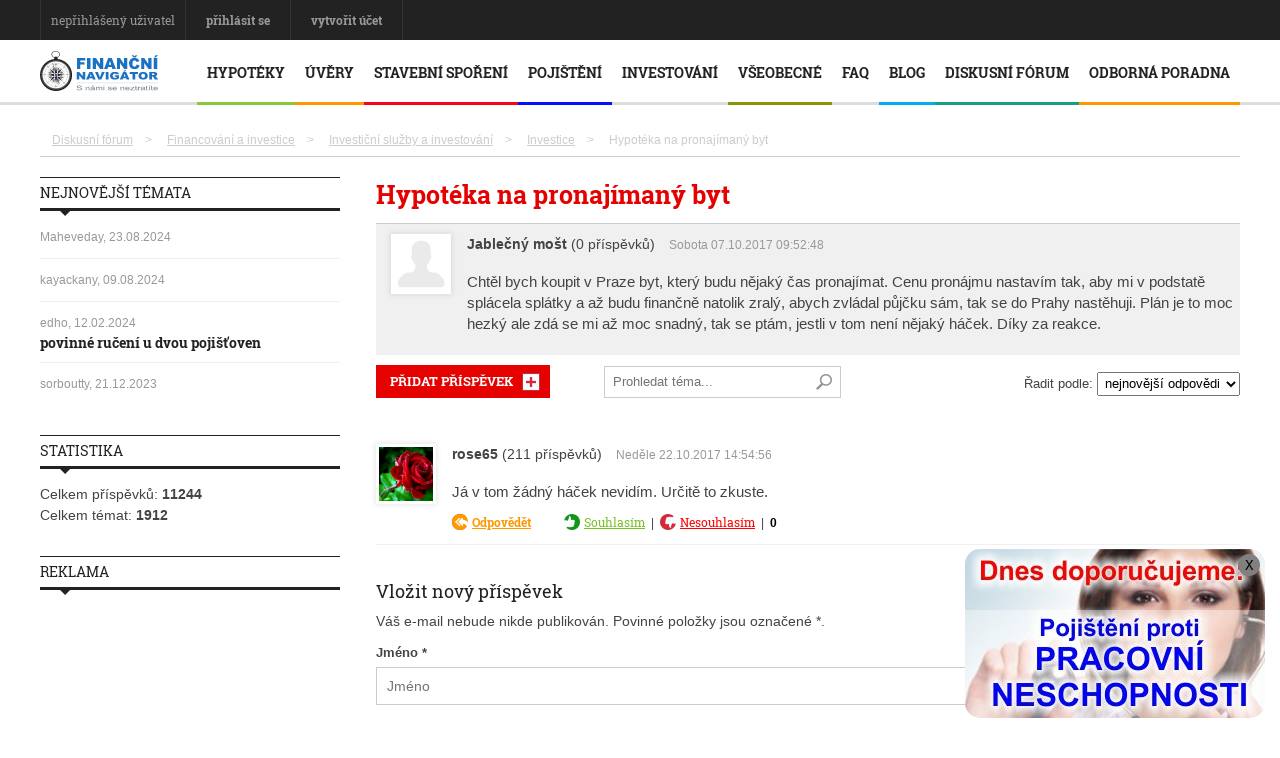

--- FILE ---
content_type: text/html; charset=UTF-8
request_url: https://www.financni-navigator.cz/tema-hypoteka-na-pronajimany-byt/
body_size: 10056
content:

<!DOCTYPE html>
<html lang="cs">
    <head>

        <!-- Google Tag Manager -->
        <script>
            (function (w, d, s, l, i) {
                w[l] = w[l] || [];
                w[l].push({'gtm.start':
                            new Date().getTime(), event: 'gtm.js'});
                var f = d.getElementsByTagName(s)[0],
                        j = d.createElement(s), dl = l != 'dataLayer' ? '&l=' + l : '';
                j.async = true;
                j.src =
                        'https://www.googletagmanager.com/gtm.js?id=' + i + dl;
                f.parentNode.insertBefore(j, f);
            })(window, document, 'script', 'dataLayer', 'GTM-WR8T6WL');
        </script>
        <!-- End Google Tag Manager -->

        <title>Hypotéka na pronajímaný byt</title>
        <!-- Meta -->
        <meta charset="utf-8" />

        <meta name="majestic-site-verification" content="MJ12_cce36ca5-0335-4384-974b-ec808a993f59">
        <meta name="viewport" content="width=device-width, initial-scale=1, maximum-scale=1, user-scalable=yes" />
        <meta name="description" content="Hypotéka na pronajímaný byt" />
        <meta name="keywords" content="Hypotéka na pronajímaný byt" />
        <meta name="author" content="Finanční navigátor s.r.o." />

        <!-- Bootstrap custom -->
        <!--<link rel="stylesheet" href="/media/libs/bootstrap-3.3.7-custom/css/bootstrap.css?v=2.0.2" />-->
        <link rel="stylesheet" href="/media/libs/bootstrap-3.4-custom/css/bootstrap.css?v=2.0.2" />
        <link rel="stylesheet" href="/media/libs/bootstrap-3.4-custom/css/bootstrap-theme.min.css?v=2.0.2" />

        <!-- Stylesheet -->
        <link rel="stylesheet" href="/media/css/web/style.css?v=2.0.2" />
        <link rel="stylesheet" href="/media/css/web/layout.css?v=2.0.2" />
        <link rel="stylesheet" href="/media/css/web/colors.css?v=2.0.2" />
        <link rel="stylesheet" href="/media/css/web/background.css?v=2.0.2" />
        <link rel="stylesheet" href="/media/css/web/mobile.css?v=2.0.2" />

        <!-- Font Awesome -->
        <link rel="stylesheet" href="/media/css/web/icons.css?v=2.0.2" />
        <!--<link rel="stylesheet" href="https://cdnjs.cloudflare.com/ajax/libs/font-awesome/5.12.1/css/all.min.css" />-->

        <link rel="stylesheet" href="/media/css/web/fonts.css?v=2.0.2" />
        <link rel="stylesheet" href="/media/css/web/lightbox.css?v=2.0.2" />
        <link rel="stylesheet" href="/media/libs/colorbox/colorbox.css?v=2.0.2" />
        <link rel="stylesheet" href="/media/css/web/forum.css?v=2.0.2" />
        <link rel="stylesheet" href="/media/css/web/ziskatKontakt.css?v=2.0.2" />
        <!--[if lt IE 9]><script src="http://html5shiv.googlecode.com/svn/trunk/html5.js"></script><![endif]-->
        <!-- Favicon -->
        <link rel="shortcut icon" href="/favicon.ico" />
        <!--link rel="apple-touch-icon-precomposed" sizes="57x57" href="/apple-touch-icon-57x57.png" />
        <link rel="apple-touch-icon-precomposed" sizes="72x72" href="/apple-touch-icon-72x72.png" />
        <link rel="apple-touch-icon-precomposed" sizes="114x114" href="/apple-touch-icon-114x114.png" />
        <link rel="apple-touch-icon-precomposed" sizes="144x144" href="/apple-touch-icon-144x144.png" /-->
        <meta name="robots" content="index,follow" />
        <link rel="canonical" href="https://www.financni-navigator.cz/tema-hypoteka-na-pronajimany-byt" />
        <!-- Open Graph -->
        <meta property="og:title" content="Hypotéka na pronajímaný byt" />
        <meta property="og:description" content="Hypotéka na pronajímaný byt" />
        <meta property="og:type" content="website" />
        <meta property="og:url" content="http://www.financni-navigator.cz/tema-hypoteka-na-pronajimany-byt" />
        <meta property="og:image" content="http://www.financni-navigator.cz/media/images/web/logo_fn.png" />
        

        <script type="text/javascript">
            var gre_register = null;
            var gre_send = null;

            var reCaptchaLoad = function () {

                if ($('#gre_register').length > 0) {

                    gre_register = grecaptcha.render('gre_register', {
                        'sitekey': '6LeHtAsUAAAAACTkjuw60KKZ1lUWi6NVP21zv0Fu',
                        'theme': 'light'
                    });
                }
                if ($('.g-recaptcha').length > 0) {

                    gre_send = grecaptcha.render('gre_send', {
                        'sitekey': '6LeHtAsUAAAAACTkjuw60KKZ1lUWi6NVP21zv0Fu',
                        'theme': 'light'
                    });
                }
            };
        </script>

        <!-- Facebook Pixel Code -->
        <script>
            !function (f, b, e, v, n, t, s) {
                if (f.fbq)
                    return;
                n = f.fbq = function () {
                    n.callMethod ?
                            n.callMethod.apply(n, arguments) : n.queue.push(arguments)
                };
                if (!f._fbq)
                    f._fbq = n;
                n.push = n;
                n.loaded = !0;
                n.version = '2.0';
                n.queue = [];
                t = b.createElement(e);
                t.async = !0;
                t.src = v;
                s = b.getElementsByTagName(e)[0];
                s.parentNode.insertBefore(t, s)
            }(window,
                    document, 'script', 'https://connect.facebook.net/en_US/fbevents.js');
            fbq('init', '1642375885983099', {
                em: 'insert_email_variable,'
            });
            fbq('track', 'PageView');
        </script>
        <noscript><img height="1" width="1" style="display:none" src="https://www.facebook.com/tr?id=1642375885983099&ev=PageView&noscript=1" /></noscript>        <!-- DO NOT MODIFY -->
        <!-- End Facebook Pixel Code -->

        <script type="text/javascript" src="https://www.google.com/recaptcha/api.js?onload=reCaptchaLoad&render=explicit" async defer></script>

        <style type="text/css">
            .yt-fadein{
                opacity: 0;
                -webkit-transition: opacity 0.75s ease-in-out;
                -moz-transition: opacity 0.75s ease-in-out;
                -ms-transition: opacity 0.75s ease-in-out;
                -o-transition: opacity 0.75s ease-in-out;
                transition: opacity 0.75s ease-in-out;
            }
            .yt-fadein--hide{
                opacity: 0;
            }
            .yt-fadein--display{
                opacity: 1;
            }
        </style>
    </head>
    <body>

                <!-- Main wrapper -->
        <div id="wrapper" class="">

                            <!-- Top bar -->
                <div id="top-bar" class="hidden-xs">
                    <div class="inner">
                        <!-- Top navigation -->
                        <ul class="top-navigation">
                                                            <li>nepřihlášený uživatel</li>
                                <li><a href="/login/"><b>přihlásit se</b></a></li>
                                <li><a href="/registrace/"><b>vytvořit účet</b></a></li>

                                                        </ul>
                    </div>
                </div>
                
            <div class="alert-wrapper">
                            </div>

            <!-- Primary navigation -->
            <div id="primary-navigation">
                <div class="inner">
                    <div id="search">
                        <a href="#"><i class="fa fa-search"></i></a>
                    </div>
                    <ul class="primary-navigation"><li><span style="background-color: #8dc63f !important"></span><a href="/hypoteky">Hypotéky</a><ul><li style="">  <a href="/necekejte-na-posledni-chvili-a-vyridte-si-hypoteku-co-nejdrive" style="">Nečekejte na poslední chvíli a vyřiďte si hypotéku, co nejdříve!</a></li><li style="">  <a href="/boj-o-klienty-mezi-bankami-zacal-hypoteky-rapidne-klesaji" style="">Boj o klienty mezi bankami začal, hypotéky rapidně klesají! </a></li><li style="">  <a href="/usetrete-na-poplatcich-u-hypoteky-az-desetitisice-korun" style="">Ušetřete na poplatcích u hypotéky až desetitisíce korun!</a></li><li style="">  <a href="/zacnete-vcas-s-refinancovanim-hypoteky-usetrite" style="">Začněte včas s refinancováním hypotéky! Ušetříte!</a></li><li style="">  <a href="/nenechte-se-nachytat-a-dejte-si-pozor-na-zaludnosti-pri-vyrizovani-hypoteky" style="">Nenechte se nachytat a dejte si pozor na záludnosti při vyřizování hypotéky</a></li><li style="">  <a href="/pripravte-se-na-papirovou-valku-pri-vyrizovani-hypoteky" style="">Připravte se na „papírovou válku“ při vyřizování hypotéky</a></li><li style="">  <a href="/nenalette-na-akcni-nabidky-bank-2019" style="">Nenaleťte na akční nabídky bank 2019</a></li><li style="">  <a href="/jak-na-hypoteku-krok-za-krokem" style="">Jak na hypotéku krok za krokem</a></li><li style="background-color: #8dc63f !important;color: #000000 !important;font-weight: bold;">  <a href="/srovnani-hypotek" style="background-color: #8dc63f !important;color: #000000 !important;font-weight: bold;">Srovnání hypoték</a></li><li style="">  <a href="/hodnoceni-a-recenze-hypotek" style="">Hodnocení a recenze hypoték</a></li><li style="">  <a href="/pravidla-pro-ziskani-hypoteky-od-1-10-2018" style="">Pravidla pro získání hypotéky od 1.10.2018</a></li><li style="">  <a href="/hypoteky-v-roce-2019" style="">Hypotéky v roce 2019</a></li><li style="">  <a href="/jak-ziskat-vice-penez-na-hypotece" style="">Jak získat více peněz na hypotéce?</a></li><li style="">  <a href="/hypoteka-cim-drive-tim-lepe" style="">Hypotéka: Čím dříve, tím lépe</a></li><li style="">  <a href="/drivejsi-fixace-nizke-urokove-sazby-u-hypoteky" style="">Dřívější fixace nízké úrokové sazby u hypotéky</a></li><li style="">  <a href="/1003860-koupe-stavebniho-pozemku" style="">Koupě stavebního pozemku</a></li><li style="">  <a href="/1003861-koupe-novostavby" style="">Koupě novostavby</a></li><li style="">  <a href="/1003862-koupe-rodinneho-domu" style="">Koupě rodinného domu</a></li><li style="">  <a href="/1003863-koupe-bytu" style="">Koupě bytu</a></li><li style="">  <a href="/1003864-rekonstrukce-a-dostavba" style="">Rekonstrukce a dostavba</a></li><li style="">  <a href="/1003867-vyrovnani-zavazku-a-zpetne-proplaceni" style="">Vyrovnání závazků a zpětné proplacení</a></li><li style="">  <a href="/1003865-refinancovani-stavajiciho-uveru-na-bydleni" style="">Refinancování stávajícího úvěru na bydlení</a></li><li style="">  <a href="/vyplati-se-hypotecni-uver" style="">Vyplatí se hypoteční úvěr?</a></li><li style="">  <a href="/416-americka-hypoteka" style="">Americká hypotéka</a></li><li style="">  <a href="/zrcadlova-hypoteka" style="">Zrcadlová hypotéka</a></li><li style="">  <a href="/hypoteka-s-pohyblivou-urokovou-sazbou" style="">Hypotéka s pohyblivou úrokovou sazbou</a></li><li style="background-color: #8dc63f !important;color: #ffffff !important;">  <a href="/1003916-osobni-zkusenosti-s-hypotekou" style="background-color: #8dc63f !important;color: #ffffff !important;">Osobní zkušenosti s hypotékou</a></li></ul></li><li><span style="background-color: #ff9900 !important"></span><a href="/uvery">Úvěry</a><ul><li style="">  <a href="/uver-ze-stavebniho-sporeni" style="">Úvěr ze stavebního spoření</a></li><li style="">  <a href="/uver-na-zpetne-proplaceni" style="">Úvěr na zpětné proplacení</a></li><li style="">  <a href="/uver-na-vystavbu-koupi-domu-ci-bytu" style="">Úvěr na výstavbu, koupi domu či bytu</a></li><li style="">  <a href="/uver-na-vyrovnani-majetkovych-zavazku" style="">Úvěr na vyrovnání majetkových závazků</a></li><li style="">  <a href="/uver-na-rekonstrukci-nemovitosti" style="">Úvěr na rekonstrukci nemovitosti</a></li><li style="">  <a href="/refinancovani-uveru" style="">Refinancování úvěrů</a></li><li style="">  <a href="/refinancovani-meziuveru-preklenovacich-uveru" style="">Refinancování meziúvěrů / překlenovacích úvěrů</a></li><li style="">  <a href="/uver-ucelovy" style="">Úvěr účelový</a></li><li style="">  <a href="/uver-neucelovy" style="">Úvěr neúčelový</a></li></ul></li><li><span style="background-color: #fa0517 !important"></span><a href="/424-stavebni-sporeni">Stavební spoření</a><ul><li style="">  <a href="/uvery-ze-stavebniho-sporeni" style="">Úvěry ze stavebního spoření</a></li><li style="">  <a href="/hypoteka-versus-uver-ze-stavebniho-sporeni" style="">Hypotéka versus úvěr ze stavebního spoření</a></li><li style="">  <a href="/smlouva-cmss-bez-poplatku" style="">Smlouva ČMSS bez poplatku</a></li></ul></li><li><span style="background-color: #050ffa !important"></span><a href="/pojisteni">Pojištění</a><ul><li style="">  <a href="/pojisteni-dennich-davek-pri-pracovni-neschopnosti" style="">Pojištění denních dávek při pracovní neschopnosti</a></li><li style="background-color: #1534e6 !important;color: #ffffff !important;">  <a href="/1003929-pojisteni-dennich-davek-pri-pracovni-neschopnosti" style="background-color: #1534e6 !important;color: #ffffff !important;">Pojištění denních dávek při pracovní neschopnosti</a></li><li style="background-color: #1534e6 !important;color: #ffffff !important;">  <a href="/1003935-pojisteni-denniho-odskodneho-pri-urazu" style="background-color: #1534e6 !important;color: #ffffff !important;">Pojištění denního odškodného při úrazu</a></li><li style="">  <a href="/pojistna-ochrana-pro-pripad-zavazneho-onemocneni" style="">Pojistná ochrana pro případ závažného onemocnění</a></li><li style="background-color: #1534e6 !important;color: #ffffff !important;">  <a href="/1003947-pojisteni-zavaznych-onemocneni" style="background-color: #1534e6 !important;color: #ffffff !important;">Pojištění závažných onemocnění</a></li><li style="">  <a href="/pojisteni-pro-pripad-nemoci-a-urazu" style="">Pojištění pro případ nemoci a úrazu</a></li><li style="background-color: #1534e6 !important;color: #ffffff !important;">  <a href="/1003940-pojisteni-hospitalizace" style="background-color: #1534e6 !important;color: #ffffff !important;">Pojištění hospitalizace</a></li><li style="background-color: #1534e6 !important;color: #ffffff !important;">  <a href="/1003945-pojisteni-trvalych-nasledku" style="background-color: #1534e6 !important;color: #ffffff !important;">Pojištění trvalých následků</a></li><li style="background-color: #1534e6 !important;color: #ffffff !important;">  <a href="/1003938-pojisteni-invalidity" style="background-color: #1534e6 !important;color: #ffffff !important;">Pojištění invalidity</a></li><li style="">  <a href="/duchodove-pojisteni" style="">Důchodové pojištění</a></li><li style="">  <a href="/1003812-zivotni-pojisteni" style="">Životní pojištění</a></li><li style="background-color: #1534e6 !important;color: #ffffff !important;">  <a href="/1003943-zivotni-pojisteni" style="background-color: #1534e6 !important;color: #ffffff !important;">Životní pojištění</a></li><li style="">  <a href="/zivotni-pojisteni-podle-znameni-horoskopu" style="">Životní pojištění podle znamení horoskopu</a></li><li style="">  <a href="/pojisteni-domacnosti-pomuze-usetrit-statisice-korun" style="">Pojištění domácnosti pomůže ušetřit statisíce korun</a></li><li style="">  <a href="/432-pojisteni-budov" style="">Pojištění budov</a></li><li style="">  <a href="/433-pojisteni-domacnosti" style="">Pojištění domácnosti</a></li><li style="">  <a href="/pojisteni-odpovednosti-z-provozu-vozidla-pov" style="">Pojištění odpovědnosti z provozu vozidla (POV)</a></li><li style="">  <a href="/429-havarijni-pojisteni" style="">Havarijní pojištění</a></li><li style="">  <a href="/427-cestovni-pojisteni" style="">Cestovní pojištění</a></li><li style="">  <a href="/neutracejte-desetitisice-za-nefunkcni-pojistky" style="">Neutrácejte desetitisíce za nefunkční pojistky!</a></li><li style="">  <a href="/zdravotni-pojisteni-zmena-pojistovny" style="">Zdravotní pojištění - změna pojišťovny</a></li><li style="">  <a href="/1003830-ostatni-pojisteni" style="">Ostatní pojištění</a></li></ul></li><li><span style="background-color:  !important"></span><a href="/1003891-investovani">Investování</a><ul><li style="">  <a href="/kam-ulozit-volnou-financni-hotovost" style="">Kam uložit volnou finanční hotovost</a></li><li style="">  <a href="/1003893-kam-investovat" style="">Kam investovat?</a></li><li style="">  <a href="/1003892-proc-radeji-investovat-nez-sporit" style="">Proč raději investovat než spořit?</a></li><li style="">  <a href="/418-investicni-fondy" style="">Investiční fondy</a></li><li style="">  <a href="/1003894-duchodova-penezenka" style="">Důchodová peněženka</a></li></ul></li><li><span style="background-color: #899505 !important"></span><a href="/vseobecne">Všeobecné</a><ul><li style="">  <a href="/1003895-financni-poradenstvi" style=""> Finanční poradenství</a></li><li style="">  <a href="/578-urokove-sazby" style="">Úrokové sazby</a></li><li style="">  <a href="/zdaneni-vynosu" style="">Zdanění výnosů</a></li><li style="">  <a href="/vyberove-rizeni" style="">Výběrové řízení</a></li><li style="">  <a href="/vlastni-financni-zdroje-pri-hypotece" style="">Vlastní finanční zdroje při hypotéce</a></li><li style="">  <a href="/uvery-na-bydleni" style="">Úvěry na bydlení</a></li><li style="">  <a href="/sporici-ucty" style="">Spořící účty</a></li><li style="">  <a href="/457-sporeni-pro-deti" style="">Spoření pro děti</a></li><li style="">  <a href="/pozadavky-banky-na-pojisteni" style="">Požadavky banky na pojištění</a></li><li style="">  <a href="/koncepcni-reseni" style="">Koncepční řešení</a></li><li style="">  <a href="/fixacni-obdobi-hypotecniho-uveru-a-uveru-ze-stavebniho-sporeni" style="">Fixační období hypotéčního úvěru a úvěru ze stavebního spoření</a></li><li style="">  <a href="/financni-rezerva" style="">Finanční rezerva</a></li><li style="">  <a href="/danove-ulevy" style="">Daňové úlevy</a></li><li style="">  <a href="/castecne-splaceni-uveru" style="">Částečné splacení úvěru</a></li></ul></li><li><span style="background-color:  !important"></span><a href="/faq">FAQ </a><ul><li style="">  <a href="/zivotni-pojisteni-otazky-a-odpovedi" style="">Životní pojištění - otázky a odpovědi</a></li><li style="">  <a href="/urazove-pojisteni-otazky-a-odpovedi" style="">Úrazové pojištění - otázky a odpovědi</a></li></ul></li><li><span style="background-color: #00aeef !important"></span><a href="/blog">Blog</a><ul><li style="">  <a href="/sibirska-chaga-a-jeji-vliv-na-zdravi" style="">Sibiřská Chaga a její vliv na zdraví </a></li><li style="">  <a href="/prakticky-darek-pro-manzelku-na-vanoce-ci-narozeniny" style="">Praktický dárek pro manželku na Vánoce či narozeniny</a></li><li style="">  <a href="/jak-vybrat-toho-nejlepsiho-psiho-partaka" style="">Jak vybrat toho nejlepšího psího parťáka?</a></li><li style="">  <a href="/darky-na-vanoce-pro-vegany-ci-vitariany" style="">Dárky na Vánoce pro vegany či vitariány</a></li><li style="">  <a href="/poridte-si-nejodolnejsi-panev-na-trhu-kterou-uz-nikdy-nepustite-z-ruky" style="">Pořiďte si nejodolnější pánev na trhu, kterou už nikdy nepustíte z ruky!</a></li><li style="">  <a href="/jak-platit-na-dovolene" style="">Jak platit na dovolené?</a></li><li style="">  <a href="/rodicovsky-prispevek-80-000-korun-navic-pouze-pro-nove-narozene-deti-od-ledna-2020" style="">Rodičovský příspěvek: 80 000 korun navíc pouze pro nově narozené děti od ledna 2020?</a></li><li style="">  <a href="/jak-upect-nejoblibenejsi-chleba-na-svete" style="">Jak upéct nejoblíbenější chleba na světě?</a></li><li style="">  <a href="/chcete-podporit-kocici-utulky" style="">Chcete podpořit kočičí útulky?</a></li><li style="">  <a href="/vyplati-se-dnes-vcelarit" style="">Vyplatí se dnes včelařit?</a></li><li style="">  <a href="/vyplati-se-prace-v-multilevelu" style="">Vyplatí se práce v multilevelu?</a></li><li style="">  <a href="/usporadejte-skvelou-konferenci" style="">Uspořádejte skvělou konferenci</a></li><li style="">  <a href="/tipy-na-vyhodne-nabidky-zbozi-a-sluzeb" style="">Tipy na výhodné nabídky zboží a služeb</a></li><li style="">  <a href="/podnikatel-a-eet" style="">Podnikatel a EET</a></li><li style="">  <a href="/zivotni-situace" style="">Životní situace</a></li><li style="">  <a href="/hypoteky-a-jine-moznosti-financovani-bydleni" style="">Hypotéky a jiné možnosti financování bydlení</a></li><li style="">  <a href="/moznosti-investice" style="">Možnosti investice</a></li><li style="">  <a href="/32-duchod" style="">Důchod</a></li><li style="">  <a href="/33-finance" style="">Finance</a></li><li style="">  <a href="/pojisteni-a-pojistovny" style="">Pojištění a pojišťovny</a></li></ul></li><li><span style="background-color: #16a085 !important"></span><a href="/diskusni-forum">Diskusní fórum</a><ul><li style="">  <a href="/podnikatele-a-podnikani" style="">Podnikatelé a podnikání</a></li><li style="">  <a href="/pujcky-a-uvery" style="">Půjčky a úvěry</a></li><li style="">  <a href="/391-hypoteky" style="">Hypotéky</a></li><li style="">  <a href="/382-pojisteni" style="">Pojištění</a></li><li style="">  <a href="/prace-ve-financnictvi" style="">Práce ve finančnictví</a></li><li style="">  <a href="/financovani-a-investice" style="">Financování a investice</a></li><li style="">  <a href="/sporeni" style="">Spoření</a></li></ul></li><li><span style="background-color: #ff9900 !important"></span><a href="/odborna-poradna">Odborná poradna</a><ul><li style="">  <a href="/1003902-hypoteky" style="">Hypotéky</a></li><li style="">  <a href="/1003908-pojisteni" style="">Pojištění</a></li><li style="">  <a href="/1003905-sporeni" style="">Spoření</a></li><li style="">  <a href="/1003904-investovani" style="">Investování</a></li><li style="">  <a href="/1003906-pujcky-a-uvery" style="">Půjčky a úvěry</a></li></ul></li></ul>
                    <a class="click-to-open-menu"><i class="fa fa-align-justify"></i></a>
                    <!-- Logo -->
                    <div id="logo">
                        <a href="/">
                            <img src="/media/images/web/logo_fn.svg" alt="Finanční navigátor" />
                        </a>
                    </div>
                </div>
            </div>

            <!-- Breaking news -->
            <!-- div id="breaking-news" class="container">
                <span>Nepřehlédněte</span>
                <ul>
                            </ul>
            </div -->
            <div class="container">
                            </div>
            
<div class="container containerneodsadit">

    <div class="drobecky">
        <a href="/diskusni-forum/">Diskusní fórum </a>> <a href="/financovani-a-investice/">Financování a investice </a>> <a href="/investicni-sluzby-a-investovani/">Investiční služby a investování </a>> <a href="/investice/">Investice </a>> <span>Hypotéka na pronajímaný byt</span>    </div>


    <!-- Primary right -->
    <div id="primary-right">
        <!-- Category block news -->
        <div class="category-block-news-5 clearfix">

            <div>

                <div>

                    <h1 class="temah1">
                        Hypotéka na pronajímaný byt                    </h1>
                    <ol class="commentlist" >

                        <li class="comment temaram">
                            <article>
                                <img src="/content/userprofileimages/no.jpg" alt="Avatar" class="comment-avatar" width="60" />
                                <div class="comment-meta">
                                    <span class="by-author"><b>Jablečný mošt</b> (0 příspěvků)</span>
                                    <span class="by-date">Sobota 07.10.2017 09:52:48</span>
                                </div>
                                <div class="comment-content">
                                    <p>Chtěl bych koupit v Praze byt, který budu nějaký čas pronajímat. Cenu pronájmu nastavím tak, aby mi v podstatě splácela splátky a až budu finančně natolik zralý, abych zvládal půjčku sám, tak se do Prahy nastěhuji. Plán je to moc hezký ale zdá se mi až moc snadný, tak se ptám, jestli v tom není nějaký háček. Díky za reakce. </p>
                                </div>
                                <div class="comment-images">
                                                                    </div>
                            </article>
                        </li>

                        </ul>

                </div>
                <form method="get" action="">
                    <div class="pt10">
                        <div class="flwa">
                            <a href="#" class="linkreakceanketahlavni pridatprispevek" data-commentid="0" data-temaid="652" data-votedone="">PŘIDAT PŘÍSPĚVEK</a>
                            <span class="temahledat">
                                <input type="text" name="hledat" value="" size="30" placeholder="Prohledat téma..." class="temahledatinput"  />
                                <input type="submit" value=" " class="temahledatsubmit" />
                            </span>
                        </div>
                        <div class="temaradit">
                            Řadit podle:
                            <select size="1" name="sort" class="p3" onchange="this.form.submit()">
                                <option value="new">nejnovější odpovědi</option><option value="old">nejstarší odpovědi</option><option value="best">nejlepší odpovědi</option>                            </select>
                        </div>
                        <div class="cb">&nbsp;</div>
                    </div>
                </form>

                <div class="reply" id="reply_0"></div>

                <div class="mt35">
                    <ol class="commentlist">        <!-- Comment -->
        <li class="comment" id="p9355">
            <article>
                <img src="/content/userprofileimages/1558.jpg" alt="Avatar" class="comment-avatar" width="60" />
                <div class="comment-meta">
                    <span class="by-author"><b>rose65</b> (211 příspěvků)</span>
                    <span class="by-date">Neděle 22.10.2017 14:54:56</span>
                </div>
                <div class="comment-content">
                    <p>Já v tom žádný háček nevidím. Určitě to zkuste.</p>
                </div>
                <div class="comment-images">
                                    </div>

                <div class="comment-vote" data-react-item="9355">
                    <span class="replylink"><a href="#" class="linkreakceforum linkreakcebutt" data-commentid="9355" data-temaid="652">Odpovědět</a></span>

                    <a href="#" class="forumcomments-agree-btn" data-react-vote="up">Souhlasím</a>
                    &nbsp;|&nbsp;
                    <a href="#" class="forumcomments-disagree-btn" data-react-vote="down">Nesouhlasím</a>
                    &nbsp;|&nbsp;
                                        <span class="comments-repo-counter comments-agree-disagree" id="comments-repo-counter-9355" href="#">
                        0                    </span>

                                    </div>

                <div class="reply" id="reply_9355">

                </div>


            </article>

                    </li>
        </ol>
                </div>

                <div class="mt35" id="formreakce">
                    <h4>Vložit nový příspěvek</h4>
                        <!-- Form -->
    <form method="post" enctype="multipart/form-data">
        <input type="hidden" name="tema" value="652" />
        <input type="hidden" name="parent_comment" value="0" />
        <input type="hidden" name="action" value="add-comment-tema" />
        <p class="comment-notes">Váš e-mail nebude nikde publikován. Povinné položky jsou označené <span>*</span>.</p>
        <p class="comment-form-author">
            <label>Jméno <span>*</span></label>
            <input type="text" placeholder="Jméno" name="jmeno" value="" />
        </p>
        <p class="comment-form-email">
            <label>E-mail <span>*</span></label>
                            <input type="text" name="email" placeholder="E-mail" value="@" />
                        </p>
        <p class="comment-form-comment">
            <label>Text příspěvku <span>*</span></label>
            <textarea name="text"></textarea>
        </p>
        <p>
            <label>
                Přiložit obrázky
                <a href="#" data-target="addimages_0" class="addimageslink">
                    <img src="/media/images/web/add.png" alt="" />
                </a>
            </label>
        </p>
        <div id="addimages_0" class="addimages">
            <input type="file" name="file[]" accept="image/*" style="margin-bottom:5px;" /><br />
            <input type="file" name="file[]" accept="image/*" style="margin-bottom:5px;" /><br />
            <input type="file" name="file[]" accept="image/*" />
        </div>
        <div class="col-md-6 col-md-offset-0">
                            <div class="g-recaptcha" data-sitekey="6LeY034UAAAAADXdO-_z-IeGyVNOyjGMiY8fopcB"></div>
                        </div>
        <p class="form-submit">
            <input type="submit" value="Odeslat příspěvek" class="button" />
        </p>
    </form>
                    </div>

            </div>


        </div>
    </div>

    <div id="sidebar">


        <div class="widget">
            <h3 class="widget-title">Nejnovější témata</h3>
            <div>
                <ul class="latest-comments">

                                            <li class="small-thumb-post">
                            <div class="description">
                                <div class="entry-meta">
                                    <span class="post-author">Maheveday, 23.08.2024</span>
                                </div>
                                <h2><a href="/tema--2018/"></a></h2>
                            </div>
                        </li>

                                            <li class="small-thumb-post">
                            <div class="description">
                                <div class="entry-meta">
                                    <span class="post-author">kayackany, 09.08.2024</span>
                                </div>
                                <h2><a href="/tema--2017/"></a></h2>
                            </div>
                        </li>

                                            <li class="small-thumb-post">
                            <div class="description">
                                <div class="entry-meta">
                                    <span class="post-author">edho, 12.02.2024</span>
                                </div>
                                <h2><a href="/tema-povinne-ruceni-u-dvou-pojistoven/">povinné ručení u dvou pojišťoven</a></h2>
                            </div>
                        </li>

                                            <li class="small-thumb-post">
                            <div class="description">
                                <div class="entry-meta">
                                    <span class="post-author">sorboutty, 21.12.2023</span>
                                </div>
                                <h2><a href="/tema--2015/"></a></h2>
                            </div>
                        </li>

                    
                </ul>
            </div>
        </div>

        <div class="widget">
            <h3 class="widget-title">Statistika</h3>
            <div>
                <p>Celkem příspěvků: <strong>11244</strong>
                    <br/>Celkem témat: <strong>1912</strong></p>
            </div>
        </div>

        <div class="widget">
            <h3 class="widget-title">Reklama</h3>
            <div class="nastred">
                            <div class="">
                <script async src="//pagead2.googlesyndication.com/pagead/js/adsbygoogle.js"></script> 
<ins class="adsbygoogle"
     style="display:block"
     data-ad-client="ca-pub-1646959987036358"
     data-ad-slot="7247006620"
     data-ad-format="auto"></ins>
<script>
(adsbygoogle = window.adsbygoogle || []).push({});
</script>            </div>
                        </div>
        </div>


    </div>

</div>


            <!-- Footer -->
            <div id="footer">

                <!-- Footer navigation -->
                <div class="inner">
                    <a class="click-to-open-menu"><i class="fa fa-align-justify"></i></a>

                    
                <ul class="footer-navigation">
                <li><a href="/hypoteky">Hypotéky</a></li><li><a href="/uvery">Úvěry</a></li><li><a href="/424-stavebni-sporeni">Stavební spoření</a></li><li><a href="/pojisteni">Pojištění</a></li><li><a href="/1003891-investovani">Investování</a></li><li><a href="/vseobecne">Všeobecné</a></li><li><a href="/faq">FAQ </a></li><li><a href="/blog">Blog</a></li><li><a href="/diskusni-forum">Diskusní fórum</a></li><li><a href="/odborna-poradna">Odborná poradna</a></li>
                    </ul>
        
                </div>

                <!-- Footer widgets -->
                <div class="container">
                    <div class="row" style="padding-top: 30px;">
                        <!-- Widget -->
                        <div class="widget col3">
                            <p class="pb15">
                                <img src="/media/images/web/logo_fn.svg" alt="Finanční navigátor" />
                            </p>
                            <p style="text-align: justify;">Finanční navigátor <a href="/vseobecne-obchodni-podminky/">zpracovává osobní údaje v souladu s GDPR</a>.</p>

<p style="text-align: justify;"><br />
Doporučujeme: Vyzkoušejte např. <a href="https://www.drahe-darky.cz/darky-pro-muze/" title="Kvalitní dárky pro muže">drahe-darky.cz</a>, <a href="https://www.parkety-praha.eu/" title="Detoxikace celého těla díky houbě Chaga">parkety-praha.eu</a></p>

                        </div>
                        <!-- Widget -->
                        <div class="widget col3">
                            <h3 class="widget-title">Nejnovější témata</h3>
                            <ul class="widget-popular-posts">

                                                                    <li class="small-thumb-post">
                                        <div class="description">
                                            <div class="entry-meta">
                                                <span class="post-date">23.08.2024</span>
                                            </div>
                                            <h2><a href="/tema--2018/"></a></h2>
                                        </div>
                                    </li>
                                                                        <li class="small-thumb-post">
                                        <div class="description">
                                            <div class="entry-meta">
                                                <span class="post-date">09.08.2024</span>
                                            </div>
                                            <h2><a href="/tema--2017/"></a></h2>
                                        </div>
                                    </li>
                                                                        <li class="small-thumb-post">
                                        <div class="description">
                                            <div class="entry-meta">
                                                <span class="post-date">12.02.2024</span>
                                            </div>
                                            <h2><a href="/tema-povinne-ruceni-u-dvou-pojistoven/">povinné ručení u dvou pojišťoven</a></h2>
                                        </div>
                                    </li>
                                                                        <li class="small-thumb-post">
                                        <div class="description">
                                            <div class="entry-meta">
                                                <span class="post-date">21.12.2023</span>
                                            </div>
                                            <h2><a href="/tema--2015/"></a></h2>
                                        </div>
                                    </li>
                                    
                            </ul>
                        </div>
                        <!-- Widget -->
                        <div class="widget col3">
                            <h3 class="widget-title">Hlavní zprávy</h3>
                            <ul class="widget-popular-posts">

                                                                    <li class="small-thumb-post">
                                        <div class="description">
                                            <div class="entry-meta"><span class="post-date">03.01.2019</span></div>
                                            <h2><a href="/hypoteky-v-roce-2019/">Hypotéky v roce 2019</a></h2>
                                        </div>
                                    </li>
                                                                        <li class="small-thumb-post">
                                        <div class="description">
                                            <div class="entry-meta"><span class="post-date">27.09.2018</span></div>
                                            <h2><a href="/pojisteni-trvalych-nasledku/">Pojištění trvalých následků</a></h2>
                                        </div>
                                    </li>
                                                                        <li class="small-thumb-post">
                                        <div class="description">
                                            <div class="entry-meta"><span class="post-date">02.01.2019</span></div>
                                            <h2><a href="/pozor-na-vyluky-v-pojisteni-pracovni-neschopnosti/">Pozor na výluky v pojištění pracovní neschopnosti</a></h2>
                                        </div>
                                    </li>
                                                                        <li class="small-thumb-post">
                                        <div class="description">
                                            <div class="entry-meta"><span class="post-date">03.01.2019</span></div>
                                            <h2><a href="/hypoteka-versus-uver-ze-stavebniho-sporeni/">Hypotéka versus úvěr ze stavebního spoření</a></h2>
                                        </div>
                                    </li>
                                    
                            </ul>
                        </div>
                        <!-- Widget -->
                        <div class="widget col3">

                            <h3 class="widget-title">Články z blogu</h3>
                            <ul class="widget-popular-posts">

                                                                    <li class="small-thumb-post">
                                        <div class="description">
                                            <div class="entry-meta"><span class="post-date">03.10.2017</span></div>
                                            <h2><a href="/nepodcenujte-vyznam-cestovniho-pojisteni/">Nepodceňujte význam cestovního pojištění</a></h2>
                                        </div>
                                    </li>
                                                                        <li class="small-thumb-post">
                                        <div class="description">
                                            <div class="entry-meta"><span class="post-date">02.01.2019</span></div>
                                            <h2><a href="/dlouhodobe-osetrovne/">Dlouhodobé ošetřovné</a></h2>
                                        </div>
                                    </li>
                                                                        <li class="small-thumb-post">
                                        <div class="description">
                                            <div class="entry-meta"><span class="post-date">03.10.2017</span></div>
                                            <h2><a href="/usporadejte-skvelou-konferenci/">Uspořádejte skvělou konferenci</a></h2>
                                        </div>
                                    </li>
                                                                        <li class="small-thumb-post">
                                        <div class="description">
                                            <div class="entry-meta"><span class="post-date">31.10.2017</span></div>
                                            <h2><a href="/ucetni-program-vs-informacni-system/">Účetní program vs. informační systém</a></h2>
                                        </div>
                                    </li>
                                    
                            </ul>

                        </div>
                    </div>
                    <!-- Copyright -->
                    <div id="copyright">
                        <p>Portál Finanční navigátor je <strong>informační a poptávkový webový portál</strong>. <a href="/zodpovednost-za-obsah"><strong>Nezodpovídá za obsah a text článků ani příspěvků</strong></a>.</p>

<p><br />
&copy; 2016 Copyright Finanční navigátor s.r.o.&nbsp;| Všechna práva vyhrazena.</p>

                        <p><a href="#" id="back-to-top"><i class="fa fa-arrow-circle-up"></i></a></p>
                    </div>
                </div>
                <!-- End container -->

            </div>
            <!-- End footer -->
        </div>
        <!-- End Wrapper -->

        <!-- Javascript -->
        <script type="text/javascript" src="https://www.gstatic.com/charts/loader.js"></script>
        <script src="/media/js/web/jquery.1.10.2.min.js"></script>
        <script src="/media/js/web/jquery.easing.js"></script>
        <script src="/media/js/web/jquery.menu.js"></script>
        <script src="/media/js/web/jquery.sticky.js"></script>
        <script src="/media/js/web/jquery.bxslider.js"></script>
        <script src="/media/js/web/jquery.lightbox.js"></script>
        <script src="/media/libs/colorbox/jquery.colorbox-min.js"></script>
        <script src="/media/js/web/jquery.flickr.js"></script>
        <script src="/media/js/web/jquery.fitvids.js"></script>
        <script src="/media/libs/jquery-ui-1.11.0.custom/jquery-ui.min.js"></script>
        <script src="/media/js/web/jquery.customselect.js"></script>
        <script src="/media/js/web/jquery.custom.js"></script>
        <script src="/media/js/web/zadatpoptavku.js"></script>
                <script src="/media/js/web/firmy-sluzby.js"></script>
        <script src="/media/js/web/merenekliky.js"></script>
        <script src="/media/js/web/mapa.js"></script>
        <script src="/media/js/web/forum.js"></script>
        <script src="/media/js/web/zalozitanketu.js"></script>

        <script src="/media/js/web/effects.js"></script>

                <script src="/media/js/web/zalozittest.js"></script>
        <script type="text/javascript" src="/media/js/web/katalogfirem.js"></script>
        <script type="text/javascript" src="/media/js/web/detailclanku.js"></script>
                <script type="text/javascript" src="//serve.affiliate.heureka.cz/js/trixam.min.js"></script>
        <!-- <script type="text/javascript" src="https://konverze.seo-media.cz/extjs/tick.js?fp=6&fu=%2Ftema-hypoteka-na-pronajimany-byt%2F"></script> -->

        <!--Template specific scripts-->
                <!--//Template specific scripts-->

        <!-- FIXED PANEL -->
                    <div class="panel-fixed">
                <a href="/redir/banner/p19b19/" data-pid="19" data-bid="19">
                    <img src="/content/banners/5aaa434a2163d.jpg" />
                </a>
            </div>
                    <style type="text/css">
            .panel-fixed{
                position: fixed;
                right: 15px;
                bottom: 2px;
                max-width: 25%;
                width: 300px;
                border-radius: 15px;
                overflow: hidden;
                z-index: 1000;
            }
            .panel-fixed__close{
                position: absolute;
                top: 5px;
                right: 5px;
                background: gray;
                color: black;
                cursor: pointer;
                padding: 5px 7px;
                font-family: monospace;
                line-height: 12px;
                font-size: 14px;
                border-radius: 50%;
            }

            @media only screen and (max-width:768px) {

                .panel-fixed{
                    display: none;
                }
            }
        </style>
        <script type="text/javascript">
            $(function () {

                $('.panel-fixed').prepend($('<a class="panel-fixed__close">X</a>'));
                $('.panel-fixed__close').click(function () {
                    $(this).parent('.panel-fixed').slideUp();
                    /*alert('clk');*/
                });

            });
        </script>
        <!-- //FIXED PANEL -->

        <script src="https://www.google.com/recaptcha/api.js" async defer></script>

    </body>
</html>


--- FILE ---
content_type: text/html; charset=utf-8
request_url: https://www.google.com/recaptcha/api2/anchor?ar=1&k=6LeY034UAAAAADXdO-_z-IeGyVNOyjGMiY8fopcB&co=aHR0cHM6Ly93d3cuZmluYW5jbmktbmF2aWdhdG9yLmN6OjQ0Mw..&hl=en&v=naPR4A6FAh-yZLuCX253WaZq&size=normal&anchor-ms=20000&execute-ms=15000&cb=qg5mm6byrxoi
body_size: 45706
content:
<!DOCTYPE HTML><html dir="ltr" lang="en"><head><meta http-equiv="Content-Type" content="text/html; charset=UTF-8">
<meta http-equiv="X-UA-Compatible" content="IE=edge">
<title>reCAPTCHA</title>
<style type="text/css">
/* cyrillic-ext */
@font-face {
  font-family: 'Roboto';
  font-style: normal;
  font-weight: 400;
  src: url(//fonts.gstatic.com/s/roboto/v18/KFOmCnqEu92Fr1Mu72xKKTU1Kvnz.woff2) format('woff2');
  unicode-range: U+0460-052F, U+1C80-1C8A, U+20B4, U+2DE0-2DFF, U+A640-A69F, U+FE2E-FE2F;
}
/* cyrillic */
@font-face {
  font-family: 'Roboto';
  font-style: normal;
  font-weight: 400;
  src: url(//fonts.gstatic.com/s/roboto/v18/KFOmCnqEu92Fr1Mu5mxKKTU1Kvnz.woff2) format('woff2');
  unicode-range: U+0301, U+0400-045F, U+0490-0491, U+04B0-04B1, U+2116;
}
/* greek-ext */
@font-face {
  font-family: 'Roboto';
  font-style: normal;
  font-weight: 400;
  src: url(//fonts.gstatic.com/s/roboto/v18/KFOmCnqEu92Fr1Mu7mxKKTU1Kvnz.woff2) format('woff2');
  unicode-range: U+1F00-1FFF;
}
/* greek */
@font-face {
  font-family: 'Roboto';
  font-style: normal;
  font-weight: 400;
  src: url(//fonts.gstatic.com/s/roboto/v18/KFOmCnqEu92Fr1Mu4WxKKTU1Kvnz.woff2) format('woff2');
  unicode-range: U+0370-0377, U+037A-037F, U+0384-038A, U+038C, U+038E-03A1, U+03A3-03FF;
}
/* vietnamese */
@font-face {
  font-family: 'Roboto';
  font-style: normal;
  font-weight: 400;
  src: url(//fonts.gstatic.com/s/roboto/v18/KFOmCnqEu92Fr1Mu7WxKKTU1Kvnz.woff2) format('woff2');
  unicode-range: U+0102-0103, U+0110-0111, U+0128-0129, U+0168-0169, U+01A0-01A1, U+01AF-01B0, U+0300-0301, U+0303-0304, U+0308-0309, U+0323, U+0329, U+1EA0-1EF9, U+20AB;
}
/* latin-ext */
@font-face {
  font-family: 'Roboto';
  font-style: normal;
  font-weight: 400;
  src: url(//fonts.gstatic.com/s/roboto/v18/KFOmCnqEu92Fr1Mu7GxKKTU1Kvnz.woff2) format('woff2');
  unicode-range: U+0100-02BA, U+02BD-02C5, U+02C7-02CC, U+02CE-02D7, U+02DD-02FF, U+0304, U+0308, U+0329, U+1D00-1DBF, U+1E00-1E9F, U+1EF2-1EFF, U+2020, U+20A0-20AB, U+20AD-20C0, U+2113, U+2C60-2C7F, U+A720-A7FF;
}
/* latin */
@font-face {
  font-family: 'Roboto';
  font-style: normal;
  font-weight: 400;
  src: url(//fonts.gstatic.com/s/roboto/v18/KFOmCnqEu92Fr1Mu4mxKKTU1Kg.woff2) format('woff2');
  unicode-range: U+0000-00FF, U+0131, U+0152-0153, U+02BB-02BC, U+02C6, U+02DA, U+02DC, U+0304, U+0308, U+0329, U+2000-206F, U+20AC, U+2122, U+2191, U+2193, U+2212, U+2215, U+FEFF, U+FFFD;
}
/* cyrillic-ext */
@font-face {
  font-family: 'Roboto';
  font-style: normal;
  font-weight: 500;
  src: url(//fonts.gstatic.com/s/roboto/v18/KFOlCnqEu92Fr1MmEU9fCRc4AMP6lbBP.woff2) format('woff2');
  unicode-range: U+0460-052F, U+1C80-1C8A, U+20B4, U+2DE0-2DFF, U+A640-A69F, U+FE2E-FE2F;
}
/* cyrillic */
@font-face {
  font-family: 'Roboto';
  font-style: normal;
  font-weight: 500;
  src: url(//fonts.gstatic.com/s/roboto/v18/KFOlCnqEu92Fr1MmEU9fABc4AMP6lbBP.woff2) format('woff2');
  unicode-range: U+0301, U+0400-045F, U+0490-0491, U+04B0-04B1, U+2116;
}
/* greek-ext */
@font-face {
  font-family: 'Roboto';
  font-style: normal;
  font-weight: 500;
  src: url(//fonts.gstatic.com/s/roboto/v18/KFOlCnqEu92Fr1MmEU9fCBc4AMP6lbBP.woff2) format('woff2');
  unicode-range: U+1F00-1FFF;
}
/* greek */
@font-face {
  font-family: 'Roboto';
  font-style: normal;
  font-weight: 500;
  src: url(//fonts.gstatic.com/s/roboto/v18/KFOlCnqEu92Fr1MmEU9fBxc4AMP6lbBP.woff2) format('woff2');
  unicode-range: U+0370-0377, U+037A-037F, U+0384-038A, U+038C, U+038E-03A1, U+03A3-03FF;
}
/* vietnamese */
@font-face {
  font-family: 'Roboto';
  font-style: normal;
  font-weight: 500;
  src: url(//fonts.gstatic.com/s/roboto/v18/KFOlCnqEu92Fr1MmEU9fCxc4AMP6lbBP.woff2) format('woff2');
  unicode-range: U+0102-0103, U+0110-0111, U+0128-0129, U+0168-0169, U+01A0-01A1, U+01AF-01B0, U+0300-0301, U+0303-0304, U+0308-0309, U+0323, U+0329, U+1EA0-1EF9, U+20AB;
}
/* latin-ext */
@font-face {
  font-family: 'Roboto';
  font-style: normal;
  font-weight: 500;
  src: url(//fonts.gstatic.com/s/roboto/v18/KFOlCnqEu92Fr1MmEU9fChc4AMP6lbBP.woff2) format('woff2');
  unicode-range: U+0100-02BA, U+02BD-02C5, U+02C7-02CC, U+02CE-02D7, U+02DD-02FF, U+0304, U+0308, U+0329, U+1D00-1DBF, U+1E00-1E9F, U+1EF2-1EFF, U+2020, U+20A0-20AB, U+20AD-20C0, U+2113, U+2C60-2C7F, U+A720-A7FF;
}
/* latin */
@font-face {
  font-family: 'Roboto';
  font-style: normal;
  font-weight: 500;
  src: url(//fonts.gstatic.com/s/roboto/v18/KFOlCnqEu92Fr1MmEU9fBBc4AMP6lQ.woff2) format('woff2');
  unicode-range: U+0000-00FF, U+0131, U+0152-0153, U+02BB-02BC, U+02C6, U+02DA, U+02DC, U+0304, U+0308, U+0329, U+2000-206F, U+20AC, U+2122, U+2191, U+2193, U+2212, U+2215, U+FEFF, U+FFFD;
}
/* cyrillic-ext */
@font-face {
  font-family: 'Roboto';
  font-style: normal;
  font-weight: 900;
  src: url(//fonts.gstatic.com/s/roboto/v18/KFOlCnqEu92Fr1MmYUtfCRc4AMP6lbBP.woff2) format('woff2');
  unicode-range: U+0460-052F, U+1C80-1C8A, U+20B4, U+2DE0-2DFF, U+A640-A69F, U+FE2E-FE2F;
}
/* cyrillic */
@font-face {
  font-family: 'Roboto';
  font-style: normal;
  font-weight: 900;
  src: url(//fonts.gstatic.com/s/roboto/v18/KFOlCnqEu92Fr1MmYUtfABc4AMP6lbBP.woff2) format('woff2');
  unicode-range: U+0301, U+0400-045F, U+0490-0491, U+04B0-04B1, U+2116;
}
/* greek-ext */
@font-face {
  font-family: 'Roboto';
  font-style: normal;
  font-weight: 900;
  src: url(//fonts.gstatic.com/s/roboto/v18/KFOlCnqEu92Fr1MmYUtfCBc4AMP6lbBP.woff2) format('woff2');
  unicode-range: U+1F00-1FFF;
}
/* greek */
@font-face {
  font-family: 'Roboto';
  font-style: normal;
  font-weight: 900;
  src: url(//fonts.gstatic.com/s/roboto/v18/KFOlCnqEu92Fr1MmYUtfBxc4AMP6lbBP.woff2) format('woff2');
  unicode-range: U+0370-0377, U+037A-037F, U+0384-038A, U+038C, U+038E-03A1, U+03A3-03FF;
}
/* vietnamese */
@font-face {
  font-family: 'Roboto';
  font-style: normal;
  font-weight: 900;
  src: url(//fonts.gstatic.com/s/roboto/v18/KFOlCnqEu92Fr1MmYUtfCxc4AMP6lbBP.woff2) format('woff2');
  unicode-range: U+0102-0103, U+0110-0111, U+0128-0129, U+0168-0169, U+01A0-01A1, U+01AF-01B0, U+0300-0301, U+0303-0304, U+0308-0309, U+0323, U+0329, U+1EA0-1EF9, U+20AB;
}
/* latin-ext */
@font-face {
  font-family: 'Roboto';
  font-style: normal;
  font-weight: 900;
  src: url(//fonts.gstatic.com/s/roboto/v18/KFOlCnqEu92Fr1MmYUtfChc4AMP6lbBP.woff2) format('woff2');
  unicode-range: U+0100-02BA, U+02BD-02C5, U+02C7-02CC, U+02CE-02D7, U+02DD-02FF, U+0304, U+0308, U+0329, U+1D00-1DBF, U+1E00-1E9F, U+1EF2-1EFF, U+2020, U+20A0-20AB, U+20AD-20C0, U+2113, U+2C60-2C7F, U+A720-A7FF;
}
/* latin */
@font-face {
  font-family: 'Roboto';
  font-style: normal;
  font-weight: 900;
  src: url(//fonts.gstatic.com/s/roboto/v18/KFOlCnqEu92Fr1MmYUtfBBc4AMP6lQ.woff2) format('woff2');
  unicode-range: U+0000-00FF, U+0131, U+0152-0153, U+02BB-02BC, U+02C6, U+02DA, U+02DC, U+0304, U+0308, U+0329, U+2000-206F, U+20AC, U+2122, U+2191, U+2193, U+2212, U+2215, U+FEFF, U+FFFD;
}

</style>
<link rel="stylesheet" type="text/css" href="https://www.gstatic.com/recaptcha/releases/naPR4A6FAh-yZLuCX253WaZq/styles__ltr.css">
<script nonce="NfSxqBo6POI3awNneh7gvQ" type="text/javascript">window['__recaptcha_api'] = 'https://www.google.com/recaptcha/api2/';</script>
<script type="text/javascript" src="https://www.gstatic.com/recaptcha/releases/naPR4A6FAh-yZLuCX253WaZq/recaptcha__en.js" nonce="NfSxqBo6POI3awNneh7gvQ">
      
    </script></head>
<body><div id="rc-anchor-alert" class="rc-anchor-alert"></div>
<input type="hidden" id="recaptcha-token" value="[base64]">
<script type="text/javascript" nonce="NfSxqBo6POI3awNneh7gvQ">
      recaptcha.anchor.Main.init("[\x22ainput\x22,[\x22bgdata\x22,\x22\x22,\[base64]/[base64]/[base64]/[base64]/[base64]/MjU1Onk/NToyKSlyZXR1cm4gZmFsc2U7cmV0dXJuIEMuWj0oUyhDLChDLk9ZPWIsaz1oKHk/[base64]/[base64]/[base64]/[base64]/[base64]/bmV3IERbUV0oZlswXSk6Yz09Mj9uZXcgRFtRXShmWzBdLGZbMV0pOmM9PTM/bmV3IERbUV0oZlswXSxmWzFdLGZbMl0pOmM9PTQ/[base64]/[base64]/[base64]\x22,\[base64]\x22,\[base64]/[base64]/DlsKRHztbw6TDmMOhwq3CvHXCmAVEwrtWYcO/YsOswpnCj8KKwobCiEXCtMOvS8KgKcKCwqDDgGtkf1h7fMKybsKIJMKFwrnCjMO0w48ew65fw5fCiQchwr/CkEvDqEHCgE7Ch147w7PDoMK2IcKUwqNFdxcBwqHClsO0FGnCg2BywqcCw6dYCMKBdHw+U8K6FlvDlhRZwqATwoPDnsOdbcKVH8OQwrt5w4TChMKlb8KNQsKwQ8KYDloqwq/CocKcJQ/ChV/DrMKjSUANUCQEDT/CgsOjNsO1w6NKHsKfw4BYF1/CvD3Co1PCq2DCvcOUQgnDssOhNcKfw68eRcKwLivCjMKUOBsDRMKsHi5ww4RnWMKAcSPDrsOqwqTClA11VsKvdwszwoM/w6/ChMOQIMK4UMOdw5xEwpzDhsKbw7vDtUQxH8O4wp9UwqHDpHgAw53DmxzCnsKbwo4fwpHDhQfDuzt/w5ZLZMKzw77Cg03DjMKqwrzDncOHw7srG8OewocdFcKlXsKXSMKUwq3DvxZ6w6FrXF8lAUwnQT/Dp8KhIQnDhsOqasOiw4bCnxLDtsKPbh8oB8O4TwgtU8OIAx/Dig8/M8Klw53ChcK1LFjDiU/DoMOXwojCucK3ccKRw5jCug/[base64]/[base64]/wq7DhlshwqFZREXCkXlNw77Cu8ORTj/CnsKJPMOzw5vDsTg4EMO/wpXCuyR0HMO8w7Euwppkw5TDmyfDhxtxFsO3w50Mw5Y9w4BraMOHQjXDvcKpw4UaesKdXcK6H3PDg8OLBDccw4wHw4/CkMKaUAbCgsOJQMK7O8KoP8KzS8KJAMO3wqXDhiBxwq1QQcKrKMKhw6l1w4JSb8KmXsKaQsK1F8K2w5cRFTrCnXPDicOPwp/Cu8O1acKvw5HDusKNw409DsK/FMKlw7IWwoxHw7oJwoNWwrXDgMOPw4PDnRh0bcKgJsOww5IdwoDCucO6w40tbBVpwrPDjW5LLzzCiV4CNcKow5wsw4zCgwsvw7HDlB3DocOkwqLDv8Olw7jClsKOwqdnaMKeJw/ChsOqA8KaI8OdwrYow6bDplwYwrDDgVl4w6rDi3BwIRHDmlfChcK3wo7DgMOZw7xCMgFew7XCksKmRsK3w5xDwrbDrsObw4/DhcKbAMOQw5jCuGwPw64ucCMkw6IHe8OPVRMOw7sfwo3DrTg7w5rDmsKoASN9US/Ci3bCssKMw6nDjMKdwrh6XkNUwpXCoyPCp8KqBH1CwpPCi8KWw64fM0JIw6LDglPCkMKQwowPbcK7WMKlw6DDrmjDucOawoZfwpEgAcOowpkJTcKXw4DCtsK4wo3CrH3DmsKawrdNwqxJwqJZScOEw7daw6jDiRpkMx3DuMOCw5Z/UBk1wobDpgrCoMO8w5EMw6PCtizDpAY4TX3DmE/DuGEpKhzDtyzCjMKvwoHCr8KUw4UkbMOnf8OPw4LDjDrCv1vCmDXDrhHDoF/[base64]/wo/[base64]/Ct3vDrzrCjMOtZ8KCw7fCp8OXUcOLc0XCrsOmwox9wqo4ZcOiwqHDqhTDqsK+fhYOwr45wojDjC/DsHzDpDpawpliAT3Cm8OmwpLDpMKYY8OIwpjCgXnDtB53PhzCqA93Yxskw4LCl8OwOsOnw648w7nCqkHChsOnGWzCq8OAwqnCtmY5wotFwq3CmzfCk8Oqwo4Ywr4ONh/[base64]/UWVVw7xxwp7Du3cKwonCvzF1ejzDkw/CqSvDjcKlF8OywpUcbTnDjzfDohjCij3DgEcfwrZAw71Nw7XDn33DpDHCp8KnPGzClSjCqsKIKsOfCwVpSGbDmXltwpLCtsOrwrnDjcK7woLCthzCqEnCkUDDqX3CkcKFcMKZw4kKwqhXKmd5w7XDlVIew4M9DGVhw4x3DsKKCwzDsHtmwpgAa8KUAsKqw6U/w6LDosO3f8KqNMOQG2A3w7DDlcOeHXpae8Kwwoovw6HDi2rDqVnDkcKawowNRAkcR1UEwolww58mw6gWw69RM0MtPmzDmTw9wptBwrRuw7/CtcOkw6vDonfDv8K+FCXDlTbDnsKIwo9qwo1WbxfChsKDNilXbWJMIj/Dm0BEw7XDocO0OcKedcKkWGIBwp8iwqvDncKIw6peLsOew4l+f8O1wowDwo0qfRRmw5rDk8O0w7fDvsKIRsOdw68KwqHDnMO4wpdLwqIXw7XCtkxDNivDt8KaQ8Ktw7hPTMKXesKFZxXDpsO7Lx57wqLDj8KPY8KVTVbDgRHDsMKQT8O9QcOTZsOiwrgww5/Dt2xLw7gndsO6woLDi8OqfQM9w4jCocOAcsKTU3YewoVwWsOiwotuLsKWL8OKwpw1w6PCtlkxO8KpFMKGMlnDoMODWsKSw4LCjwo1PHIZXwIYXVB2w7fCiCFBT8KUw6nDt8Oiw6XDlMO6XcO6wo/DscOkw7LDiSxZKsKkeQLClsOJwpJTwr/DvMOGI8ObbwvDoVLCgHJMw4vCscKxw4ZTK1csNMODFVTDqsOewoDDqSdLecO2EyrDukwYw5LCpMKYMkPCukgGw7/[base64]/DtFrChlRVGsOnw4BwSsKXb3nClE1IwqnCp8K8wq7DmsOpw5LDgDPClQ/Cq8OVwpgpw77Ck8OJSEJgMcKFw57DplnDuxXCsBbCkcKmHxMaR2YBX29fw7IJwph0wqfCgMKpw5Npw4TDtWPCi2TDkwc4GMK8SC5KVMKOFcOuwq/DoMKoLmtcw5jCusKMwrxDw4HDk8KId0HDr8KDZCfDg3w8wqYpW8KtYEBNw7suwpwfwrPDsxTClgptwr/[base64]/[base64]/Dk8KQwqkLwr9qw7hhwp3DqsKHSsOswp/DmELDj3DDicKGJcKkJC0Uw7TDicKswojClzV/w6TCp8KEwrQ2CcKyHMO1PsO/bAFwF8Kfw6nCjnMMOMOFSV9sWCjCo1PDs8KlOClrw7/DhFh/wrBIFyzDsQh2wpLDhSLCs1ckeEYUwqzDp21hXMOWwqcVwrLDiWcEw63CmgNxdsOvZsKKXcOeKcOEZW7Csixnw7nCqSHDngE1XcK3w7cywo7Dv8O7SsOPI1LDt8OvYsOUVsKmwr/DisOyNAxfXsOwwonCk1vCiXAuwq01VsKWwpPCqsKqMw0BUcO1w63DqHkKBMOywrnCgWPCq8O8w4xba0gbwr3DiC7CucONw78gwo3DusKkwrTDiUdEd2/[base64]/DuMKFw6zDn2IBMsK2IlLDoV4Sw5nCrkFQw7V/[base64]/EsKLA8OmXcKVw51KF8OuGUnCuA7DlsKywo1XSl7CgGPCtsK+McKZZcOUM8K7w74CL8OwMigjGCLDqlXCgcKmw6VkTWjDmCM0Txo/Dgg5N8K9wq/Cm8OECsOyQEsxGnbCq8OwcMOQA8KGw6UmWcO1wq9sEMK/w54caR4pGCsfJEhjWcOfElbCqErCqAoNwr8Fwp/CisOCJ08ww7pbZcK2wpfCu8KZw63DksKFw7bDk8OuIcOzwr5pwp7CqFbDtcKSbMOKfcOTbALDhWlLw75WVsKYwq/DqmFNwqJcYMKVCT/[base64]/DsnfClTbDsRTDi8OPw5MkwrPDsQ9DESd+w7PDgkvCv0p4OFozAsOVd8K3b2nDmMO8PHUwJzzDkmTDhcOzw7t3wpvDk8Kgw6tbw7svw6zCkgPDt8KEV3HCqGTCmWs6w6DDiMKQw4ViBcKiw4vCn0A9w7rCiMKDwp8Lw7jCtWRtEMO0RiDDssKqOsOSw4w3w4QpQk/DoMKGfWfCrWEXwoMxUsK2woPDlgvCtsKAwph5w5bDtxcUwp44w7/DoyLDi1zDpMKMwr/CpzzDs8KQwofCtMKcwrYbw7LDiApOV1RLwqdPJMKZYsK6KcOWwr5nDx/CjlXDjiDDtsKgAUfDkMKawqjCnyIew7jCvsOrAA7CrHtIY8KFZgbDhUMYGwgIAMOJGm4+akXDtUnDgw3DmcK0w7nDqcOUTcOsEX/[base64]/[base64]/DisKbwobClmhaXsOswrdLw6tjwqTDhMKGw7BGYMOrMHYjwqVDwprCqcO/YnMfJhlAw45Zw6dYwp7Dnm/DsMKIwqEof8ODwrPClBLCiQnCrMOXcx7DhkJjLzXDj8KvSCkiRzPDscOGCUllUcOlw51KGcOCw7/CjhjCiFB+w6NkDGJkw4QzSGLCq1LCoi/CpMOpw4jCgCERAUHCoVIew6TCv8KwSE5aQ07DgEQzSsOrwo/[base64]/ClAsnS2IpCiZkwqg9ZHpKP8O1wqbCqxvCuiMjLMOkw51aw5kFwqfDuMK3wrATNnPDl8K1CnXDjUAVwrZTwqDCnsK/bsKxw7N/wqvCoV4RJMOzw4DDrmbDjx3CvcKPw5RVw6lPKFBnwrjDqsK7w53ClRJow7LDgcK+woF/[base64]/[base64]/[base64]/w5HDiggCLcOPw7LCszjDkBJ/wr8Hw7jClsKMwpxlNXgiPcKZX8KXJMKPw6Bow4XCmMOrw5dADQYWNMKQHis/AGE+wrDDrTHCkhdtaBMww5bDnDBVw5jDjFJuw4XCgz/[base64]/w6zCn1Z1wrJLMsKMw58IwpBcwonCpsKbF8Krw7hMwr4LWgHDqMO2w5zDvj4GwozDv8KUDcOKwq4XwoXCnlDDjsK3w4HCssK6dz/[base64]/CryUGwrPCtMKyw6xZCU9jwrDDksOhXF1IalLDvsO0worDtSp3EsKhwpHDqsK7wq3Cr8KGbB/DrTvCrcOGVsO3wrs/LnN5MhPDn1ddwpzDsXNzNsOHw4/[base64]/QGPClkg3X8K3JyvDtcOpS8Oow5FAeMKsw6nClWEYw5cnwqF7TsKOYBfCgMO4RMK4w6DDj8KTwr5+RDzCrXnDnmgtwpQmwqHCjcO5fx7Dn8OPIGPDpsO1fMK6YR/CmCt1w7Fww63CqiYOSsKLMBh3w4Yya8KMwrbDrULClmfDlyDCn8OVwo3DpsK3YMOxIWw5w5hHWE1iT8O9eF7CoMKDKsKIw40cOijDkycWQ37CgsORw4Z/EcOPVAFRw6Jxw4VRwrd4wqHCuU7Cl8KWOA0SYcOzUMOWW8OHVmJuw7/DmVwBwohjdwDCl8OpwpcSd29Zw7oIwoLCgsKoDsKXJB5pZEfDhMOGacOjXMKbQy0LA0jDrMK7TsOcw5HDkCvDj35efSnCrRc7WF8dw6fDqD/Dtj/[base64]/[base64]/[base64]/[base64]/Dm10GYsKJTsK4wr9tw6TDo8OsQk3CtsONCAvDqcO9RsOQVihDw4TDkQvDrkzCgMKxwrHDt8OmdlYufcO0w55qGn8lwqDCtB4vaMOJw5rDocKkRhbDuxg+dzPCj13DjMK3woHCoTDCr8KBw7HCumzCjjrDqnctXMOhTmM/GWLDjyBBIFsqwo7ClMK+JUxsfhnCrcOBwoIqXAEeXxzDrsOnwp/[base64]/wqbDrHnCpGTCoVtJw67Cl8OvZGjComYjThPDncOUc8KBDHvDjQfDlcKaf8KQFsO8w7DDt1lsw67DkMKuDQMiw53CuC7DoHdNwoNRwqzDgUNbESLCnhTCsgxpKlHDsy3DvVvCqgfChA4EM11AI2rDnQ8YPU8Uw514RcOpW2sHbQfDkUh6wrFzfcO4f8KheCt/ecOnw4TCi11uacK0Y8OVdMOEw60Sw4tuw5zCrFIFwp9rwq3DvX/[base64]/CmsK3woQTHF58LGnCjwrDpGx9wrtMwofDlzkBw4HCr2LDtHjCoMKETj7DuE7Dox0fXjXCoMOzTFBswqLCoRDDrEjDiF9lwoTDkMOWw7PCgyl1w7VwVMO2JcKww6/DgsO4DMKDEsOGw5DDocKdJ8K5J8OgGMOEwr3CqsKtw4ASwq3DsQ49w4Bcw6MDw6hhw43DmR7Cv0LDqcOOwpTDg3ozwqHCu8OlN0Y8wpLDn13ClzDDn07DmlVkwrwlw7Qfw7UHAgZtMzhSP8OqCMOzwrgPw6XCj1JpDh0Lw5vDsMOcbcOYVGUEwqXDr8Kzw4XDgMO/wq8zw73Cl8ODf8K7w6rCisOqcikKw7fCj2HChBXDvn/CuzbCp1XCgHEGf3wawo5MwpfDoVVEwqTCqcOuwrrDpMOAwqEBwpo7AcO7wrJ7NngNw5x/asK2w7s/w6Y0PiMOw4wGJinCvsOTZCBqwrLCpjTDt8Kcwo/ChcKZwprCnMO8EMKHWMKfwqQkN0Z8LjrDjcKIT8ORSsKuC8Krwq3DtgbCmWHDqHZeSn5REMK6eAHCq1zCnQ7ChMOrCcOwc8KvwpATCEjDssOJwpvDocKuOcOowppqw6rChBjCogxHaSxzwqzCqMO5wqLCgcKJwoZmw54qPcK6GlXClMOkw6NwworCnmrCm3I/w4jDgF4ZfcKzw77CpRxFwqMiY8Klw4FIfzV5eERIOcK/Pk8aWcKqwocsUC9Tw7hVwqjCocKvYsOsw73DthjDmcKDGcKiwrYNT8KMw59Nw40PfMKbQ8OWQX3CjG7DlR/CvcKFYcOOwogDYMKow4c7UMO9B8OLQwLDssOdGTLCoxzDq8KDYSDCnytiwoNZwrzCnMKNZhvDk8KEwph4w7TCky7DnDTCscO5Bwk/DsOkTsKNw7DDg8KXAsK3KWlCEz4/wq/CoUzCnMOrwqjCrcOgVMKmKS/ClB1bwpnCu8ObworCnsKBBijCvn00w5TCi8Kxw6QyWB/[base64]/CjhrCrVcow4ALw5rDp8KhQMKMOMKvwp1seXdPwpLDt8K8wqPCmsK4w7IoakddRMOqdMOJwpdpLAVtwpMkw43Cg8Onwo02wpbDilRTwqjCgx0ew5bDucOSJSbDkcOrwpRCw7/DuwHCr3TDkcKrwpFIwo/Ch33DkMOzw50kUMOOZU7DscK9w6RuEsK3OcKgwrxkw68HJsOFwpRDw58OFhzCrWc2wrtXJDPCrQgoMALCg0/Dg2giwqc+w6PDl21DXsOTesKxAhnCpcOhwqHCslJzwqzDu8OkD8OhMMKoQHcswqzDkcKAEcKWw7kFwphgwrTDmzjDu20dUQI5X8KwwqBPIcO4wq/Ck8Obw4hnUDURw6DDsRnDl8KQeHdcAHXCmjzDtzoEQA9vw63DnzZ8ZsOdG8KCOCfDlcKNw4XDqRTDusOqL1fDiMKMwpVmw7w+byFOdBLDqMO5P8OFbkF1MMO5w4NrwoDDuSDDowI/w5TCmsO/AMOTEUjCkyk2wptNw6zDp8KOShnDvXphVMOEwq7Dt8O4HcOxw6zCv27Dow8wbMKLdjpOU8KIa8KHwpAGw4gnwrbCtMKcw5bCm1szw4TCvnJvScOrwr80I8KyOFwLYsOUw4DDpcOBw7/Cm1jCsMKewonDo17Dj1/DiDPDicOwAHXDuC7CvxPDrQNNwphawq1QwpzDuDxIwqbCnnd/w6rDugjCq23ClAfDhMKtwp89w4zDtcKaN0jCoXbDhBplDnLCosOyw6vCuMOYRsOew68bwovCmhsDw7rCkkFxWsKRw7/CpsKsP8Kawrwqw5vCj8OXRsKawrXCuT/[base64]/CuDQbwpQwGzvCixBqGsOmw5dLw73DuMKQZy0DCMORLsOVwpTDmsKbw5rCrsOsCifDn8OKGMKsw6vDrU/[base64]/[base64]/DjwIuwr8WaxPDvcKSOsOkFsKyw7MEw5nCt8KmDwReJMK6csONIsKsHQ9lA8OFw6jCgxnDicOhwrtdDsK/Jn5qasOOw4zCg8OpUcKhwoEcCsO9w4MDYhHDjE3DlcOPwqNPW8Oow4cMFB5zwo8TKcO2NcOGw6s9Y8KbdxIswonCrsK8wp4vw4TCn8K0G23CjGDCrlkyBMKSw6kBwoDCnXceYko/N2QJw5NZPhpJGMO+IWRFOVfCscKeA8Knwp/DlMORw6rDkRwiLMK7wr3DnxdhLsOVw4F/TXTCig0kZEEsw5rDlsOswrrDvk/DtghuI8KCfl0bwoXCsHZOwoTDgTPCgVxvwpbCkw0SIDTDo0BnwqzDhHjCv8K7woY+fsKtwo1YB3TDvhrDgRlGFcKew74cecOHIDgWGjBZEDzCjW1IGMOYHcO7woEOMi0owq4lwqrClU9cTMOgW8KpWzXDsXd9c8Ocw5bCqsOvMsObw6dew5/[base64]/w4bDgTJaGMOvw7R7wpnDvTc4w77DgcK3w6DDrsK0wpozw6XCh8OCwqoxMzt2UVIuMVXCnmRsQ2NAYnc9w6Frwp1cSsOpwpoXCz/DvcO9HMK+wrREw4wOw6nCpcKBZTNvF0vDiUwuwo7DlRtZw5zDgcOaScKwLRzDl8OUe0bDnFsvO2jCjMKdw6oTN8Oxw4E1w6xjw7VRwpzDuMKpUMOVwqUJw4IJRsO3AMKGw6HCsMKlLzVSw47DmCgjfH4iEMK8bWJQwpXDvgXCrytRX8OSR8K/aGTCpnXDjsO/w6/[base64]/DgTTDjcKjJEDDhcK3QXE5UsKkHhdHTcOpHiXDpsKkw4kRw7HCscK0wqMCwrESwonCtXfClTzCiMK5P8KrVgrCicKUK2HCncKZE8Ouw5IXw7xiUU4Vw7cjPgDCnsK8w5TDkHhJwrR9TcKTIMKNbsK1wrkuJW9Zw7zDi8KNI8K/w4nCr8OCakpQfMKuw4jDrMKUw7nCt8KmFGTCrMOWw7/CnUrDuyfDpRgVSQDDtMOow5M0GMKNwqFDEcOAGcO8w48dZlXCqzzDjGnClGzDuMObJS3CgR8zw4rDvzLCkMOZH3tIw6rCu8O/w7p6w4dOJkwtfDl5DcK7w4FAwqxLw7PDvDVZwrAHw7J+wr8Swo3CkcKeDsOPKEtHAsKKwotbKMKAw4nDp8KZw5d+IMOcwrNYflxEc8OecUvChsKwwrFDw7Zxw7DDhMOjLsKub0XDp8ONwqoAM8O9VQJ/FsKPZgkJMGNRa8K+bE7DgxvCmzgoAHTCqDU2w613w5Mlwo/Ck8KDwpfCjcKcO8KiEGfDl2vDkhp3AsK4YcO4VisSwrHDlgJWIMKaw6lZw691wrVSw600w5fDocO/YsKFUcO9Y05JwqR7wpxrwqfDqWQcREbCsAY6JHJ6wqJBEhwGwrBSeVjDvsKjGy46N2xtw7rCsRtZesKNw6oNw4LCrMOZOzNEw4XDvDh1w58YFk/ClFV3FcO/w41Ow6DCj8KRTcOCMgvDn19Gw63CvMKlZXBnw6PCtTUrw5LCqwXCtMKywoVMe8KQwqFeWsOvLBbDqxJOwpxrw7gywq7CkhjDucKfAQTDqxrDhlnDmAfDhmoCwqc3fWvCvH7CiGcSNMKqw47DrMKNLzjDvGxcw7bDksO7wo9PNm7DkMKARsOKDMO/[base64]/w4QRZhE9LMO7TcORKCIrwqg2FMOnwr/CqEwHGzLDhMKgwoBAacOncAPCtsKkDlgpwrkqw7/DpnLCpG8RMCTCgcKtO8Knw4NbYjBGRhssScO3w6FZZMKGNcODaWFPwrTDs8KVw7c3GmrClQLCoMKza2V/[base64]/DgyVdwoEsw7zDiirDnllJfHXCilZRwoTDpGzDl8OyVUbCvlpkwrchMWHCvMOtw7hpw6jDvxAMNBQnwq8YecOoMmXCn8Opw7o1VsKeP8K4w5IZwq9WwqVIw6vCiMKcWwTClQLCmcOeWMOBw6o/w5HDj8O5w5PDjVXCgnbCgGA7M8Knw6kZwr4NwpBFUMOFBMOgw4rCksOZZD3CrwDDi8OXw6jCj1LCj8Kqw59Tw7AFwo0zwq9WcMKbd2jClMOvR1JSJsKVw7FBfXM6w5sJwpLDrDIeU8Opwr0Vw7RzMMO/[base64]/DpcO+BcKNwpHCiA7CtMKDwo/CoMKba23ClcOvw6w2w6Fmw5cJw5s1w77DikrCgcK3wp/DscKdwp3CgsOww4lqw7rDuQnDkS09wo/DrnLCmcOmIlxkaj/CowDCtFhRNHtewp/CusKVw7LCqcKBEMOQXzEuwoEkw4Vgw7vCrsKOw7tRSsONaV8rLcKsw4cZw4sMOS13w6gFdsORwoAEwqXDp8O2w607w5rDjcOmeMOEGcK4WcKDw6rDiMOMwqdgUk8IdURET8K8w6PCo8KmwrPCpsOww41PwrcUF1oAfQfCqydiwpoaE8Oxw4LCnCvDmMOFex/CjMKhwpzClMKEPcOgw6XDqMO3wqnCvVLCgVM3woHCo8Ogwpk/w60cw6vCtMO4w5AiUMO2EMOlGsOjw4fDvSAcZmRcw5nDvSZ2wpTCi8OYw4V7E8O6w4gOwpXCpcKpwrhtwqE0FTRxNcONw4t9wqchbHrDl8KbATQnw5M8CU7DkcOlw6pOO8Krw6/DjFMVwrhAw5DCsGPDnmBhw4LDqFkQBURjIVxgU8Kjw7YMwqQbXsOuwqYowqsbWVjCvsO7w5Jhwo0nFMOtw7/DtgQjwoHCqHPDhityAE02wr09QsKcX8Kdw4smwqwNMcOhwq/CjifCoW7CssOrw4jDoMOhYFjCkBzCiz4vwp0Kw60eaVUdwr/Cu8KcJ2lGf8Onw7YvClYOwqF4Qh3CtF5QesOdwrglwrofBcO+bsKvdjUzwpLCswtNFyM9XcK4w4UmacK3w7jCvFxjwo/DlMO/w49jw6Z7wrfCpMOkwofCnMOtTW/[base64]/Cr8KkwqTCngvDmsKSw6vDt0FDw6kxw7pSw4zCi3nDu8KbwrnCnsOAw4TDogUBTsO5ZsK9w5d/QcKVwoPDlsOTHMOpbsKnwoTCnCQCw7l2wqLDvMK/c8O/DlHCgcOdwrMRw73DhsOlw4DDumUBw7zDlcO5w5VzwqbCgltxwo5tCsKXwqTDisOGKh3DocOmwrBnQsOqeMO9wpjCm23DhToTwoDDkHlxw5J5DsOYwq8xPcKLQsO5Llhowp5ISsO8XMKxPsKAfcKCJsKOZQpLwpJNwpzDnsO/wqrChcOgAsOKUsKCc8KYwrnDgQw8CMOjEcKDF8O2woMYw6zDiXbChDdvw4Nydi7DgFlSeE/CrcKGw7FdwoIMCsOAa8KywpDCi8KxMwTCs8O9cMOvcgI2KcOxSAxyA8O2w4IDw73DrhbCnT/DmQQpHQUJdcKjwrvDgcKZbHDDlMKtNcOZOMOzwoDCgxVtTSZdwo3Dq8Oywolkw4jDn03ClSbCn0M6wozCsXjDhTTCs1ssw6c/CVV2woPDqjvDvsOtw7HCnDLDu8OaLsOVPMKjwoksbGIdw4VTwq0EZznDllXCrWjDvjHCjC7CgMOxAMOVw5YOwrrDgFnDh8Kewphzw4vDjsOeDlpqKsOEdcKuwpIAwrI/w7M8EW3DqgLDsMOuZR3CrcOQaEhVw6ddNcKxw74Qw7hdVnIQw5jDkxjDlAfDncO2QcOvG1vDsg9OYsKZw5rDnMOlwozChhVmeRnDiX/Dj8Otw7/DsXjCtB/[base64]/CmWPDsMODw59Mwo0FEcK5wpTCnMOCw6shw6F7w6Ybwr8kwrFnEMObGcKlCMKOYsKcw4U9HcOJU8O1wrjDjzbDjcOyDHDCj8OLw5liwrVnXkhxUCjDnkVGwoPCpMO/dF0owo/[base64]/DukXDiiMpXzozwozCjcKRL8Kcw7TCgMK0GkNCUk1SZ8OdEk/ChcOoLj/DhUoEVMKZwq3DqcOaw65JQsKACMKAwqkaw65sYTXDucOww5jCqMOvahImwq8Iw6/CmMKZdcKJO8OyMsOfMsKTK10AwqIDZns5VivCmkRww6PDqT4Ww7tsEjNRRsOECsKow6EwDcO2UUJgw7FwMsK2w6F7NcK2woh3wpwaGivCtMO4w7RHbMK8w6wgHsOcYzXCjBfCmW3CmFrCiwLCkDlLRMO/fsOqw5wvHzoGBcKSwpLCvxwPfcKSw5tmLcKGNcOHwrIowr8bwoYtw6vDi1TCgMOTZ8KKEsOYPg/DmMKrwrZxHm3DgV50w4pWw67Dp2g5w4IAQldiXVzCrww6A8KRDMKew6xcYcOOw5PCvMKfwr0HPTDCpsKyw4jDvcOvWMKqKyt5dEMMwrAhw5M0w7hwwpDDgwXCvsK/w601wrJEK8KOMxPClCdKwoLCgsOhwrbCqi3CkwUNfsKrXMKuD8OLUsK1HWTCkREQEQ8SZU7DnDtDwpPCnMOIR8K+w7ggRsOebMKNHMKBTHRwRWtdaHLDnl4yw6NHwrrDnkoqQMKtw47DosKVGMK2wowVBFQrAcOgwpDCvz/DiW3CkcKsWRBtw6Atw4Vaa8KDKRXCpsOMwq3CrHDCsR5fwpPDnl3DqRLCrwdrwpPDt8K7wr8Gw4xWfMKmaDnCvsKiEsKywpXCtixGwqLCvsKfD2ofZsO2a2oXE8OwIVXChMK2w6XDhDhGCxVdw4zCgMOxwpdmwpXCkQnCnwZtwq/CqC9dw6sqRBd2dUnDkcOow7LCgsKww6FsGy7CsgVTwpZzF8KYbsK6w4zCoQoUUQvCm2bDhCkdw7g/w43CqyJ0WDxGOcKgw4pFw4JWwqsNw5zDkz3CuAfCpMKvwqbDkDw6d8KewoHCgUoQSsK1wp3DpsK1wq/CsVXCkRcHTcOpI8O0I8K1w5fCjMKZJVwrwrzCosOOUF4BD8KFOCHCq0YiwqRQAmEzWMKyY1/CkR7CocOWBsKGbDbCgAE2U8KhIcKGw4LCrwVjZ8Osw4HCrcKgw7LCjQtFw6IjbMO8w7UxOEvDhQ57PWQaw44gwopHecO1NTdBcsK/d2zDrVY4IMO6w70uw5/CrcOIdsOXw73DkMKkwpEGGjHCncKlwqDCoj/CnXcDw5MRw6luw6PDiXrCrMK7PMKJw69bOsKRbsKowoM+BsOAw4ddw6nClsKJw5jCqzPDpXA9eMO9w4dnO0/[base64]/WMO0asKew4nDjGAaw58ywr7Ck1HCn3RzCsO0w6cvw59xGUTDhcK9W0zCoyMPV8KNCU3DhXLCrV7CgwtRGsOcKMKow63DjsK7w4LDq8OwRsKHw6TCnULDk2/DsCt4wqRsw45gwoxbIsKXwpLDi8OBHcKVwqLChSDDiMKYW8OtwqvCiMKrw7PClcKcw6R0wpAHw55gXAvCnw3Dv1ULSsKoVcKGZsO8w57DmhlAw7dUYTHClBsYw6wjDgLDpMOZwo7DusK+wq/DkxVFw6DCgMOULsOiw7pyw48zGsKTw5dvOsKHwp7DhVLCncKIw7vCjQ5wHMKqwp5oFTDDm8KODH7CmcOgWgQsVAbDlw7Dr2w7wqdYb8KeecO5w5XCr8KzKRrDssOmwp3DpsKxwoR2wqQfMcKdwojDhcOAw6TDvlvDpMOeKRIofE3DlsK+w6E6HmdLwr/[base64]/CgyjDisKwZ8OwVBLDgMKER8K7w4gEaig/[base64]/Cj8Ohw7DDg07DvcKhB2BIwopIw4BBf8OLwrcGQV/CgxBxw7YdXsOHe3XCthHCgR/CtHV0KsKhLsKpWcORBsO5Q8OTw6sqKXlYNTvCqcOedzfCusK8w4nDvlfCrcOHw7t0AC7CsTPDoHAjw5I0csKbHcORwr98SWkeQsKRwoh/OsKVQxfDnivDhjY+XxtuOcKiwqt+JMK1w6BHw6htwqTCpg5Hw4RxBQXDscOUY8OwAQ7DpzJACE7Dl2rChsOmc8OYDTYsZTHDoMOKworDryLCgDcxwqPCnybCk8KJw4vDmMOZCsO/w53DqMKjVTU1I8KRw5fDm1xuw5PDhFnDocKddlvDp3VsSzkxw4XCrXDCjcK3woTDtzpAwowrw7tmwqwwXE3Dji/Do8OJw5zDk8KBXsK9TkRQZSrDqsKAGUfCpUVQwp7ClHgRw7RsInJechMJwqDCrsKCDzEGwqbDkXt+w5Ncwq3ClsOFJjTDmcKzw4DClVDDl0Z5w4nCs8OGV8K6wpnCjsOfw5tdwoQPM8OsI8K7EMOGwq/[base64]/Dt8O4YcOXLAxcw6tNwoXDisOYfsOIOMO1w5zCgyHChwwPwqPCh0DDsxJqwonCrT4lw5Bvc2Iww6kHw553DnfDmwjCncKVw6zCpzjCgsKlLMOtNkxsMsK9PsOcwqHDk1fCrcOpFcKqHi3Cm8K4wqPDrsKWDAvCrsOjeMKdw6JdwqvDucObwr7CoMOAbg3CjF/DjcKJw7MZwrXCq8KuJikIDX0WwqTColNjLiDCmUJEwpTDtsKmw5kyI8Oow6xdwrlMwpwkay/Cr8KnwqlvVsKIwo41b8KSwqBEwrnCij05JMKEwqXDlsOYw7tcwonDjTPDvF8KKD4iZmDDhsK+w6JoAUhGw5zCjcKDw4rCjD/Ct8OvUHZiwrnDnWEcLMK8wq7DnsO4dcOhW8OEwqzDvE1xO2/[base64]/CtyTCqnTDu8Kjw41/w7pCZcKFwoLCoC7DuGjDhAzCuH7DijbClnnDmiAkAlfDvSAkagxbMsKve2jCgcO4wrfDisKwwrVmw7www4nDg03CvmNNdsKrJhcuUi3Ci8OxIQXDpMObwpnCvit/B3bCnsKRwpNIccKJwrAGwrwwBsOdaTAPNsOaw7lJGXt+wpEcdsOxwoUXwolxVsO0NUnCjMKewr4Ew7DCnsOWV8KxwqtGa8KrY0TCvVzCsEDCmXY3w4gjcitIHjXCiABsGsO0wpxfw7bCkMOwwpPCn281LMO9RsOMRVpjE8Ohw6IKwrXCpRBUwrE/wq9Nwp/[base64]/Dl8KkX0/Cs3hiw6cswr9iTSfCh08nw4YVUCDDqi/[base64]/CjcKxDEbCm2/CkyHDhsKjw4RDZMKwA8KgwqVJYg/CokfCpHxywpwBBmjDgMKjwpvDhi4nWxBlwrsYwqhkw5hMAhnDhBfDkwhhwodqw4cewpd0w5HDqnbDvMKawrzDvsKwTz4gw4nDvQLDscOLwp/CjyPCq2kJClVSw5fDmynDnTwHIsOodcOTw4EUMMKWwpXCtMKqY8OfPl8jajouF8K0QcK0w7JwH3vDrsOHwoUUVBEqwphxSAbCsTDDpypgwpbDg8KSInbDlh4HTsOfZ8OQw53DtBESw6lyw67CnjN3CMOAwq/[base64]/CpRwnCRTDr8OawrcWwpt+ZsKiw73DtMKawrXCtMOewo7DusKGDsOOw4jDhnzCmsOQw6I/f8KyFWV6wqTCjcKpw5TCgCHDuW1Jw5jCoF8dw75Hw57CnsOsGyHChMOZw74FwoDCo0EfR1DCtm/DqsKxw5fDusKhUsKWw7xyPMOsw5HCksK2agTDixfCkUpIw5HDtxzCo8KtKm9HAWfCpcOSSsKSdx/CuBTDvMKywrgDwovDsC/DmkIuw6fDqErCri7DtsOMVcKaw5TDnF4NKW/DmUlBAsOPU8OFVV92HGnDplUsQVnCkRN4w6dswqPCh8Opc8ORwqDDmMOFwpTDoSV4LcK7VVrCogM+woTCqMK5aWUkaMKfwqEzw5V1OjPDkcOqDcKsSVvDvnTDv8KBw6l/[base64]/CMKywqPDrsK0SB98w7V/[base64]/CqMKnMT7Dk1QDT3AIGAspw5MMwo/[base64]/wrRpQMKjw6ULwr/DlzPDlQfCuG4aCQbCuMOyw4zDv8OwCR3CgVnDhFnDrz/DjsKrUMKsV8OWwrYXUsKZw6N/bMOtwpkwaMK3w59vflR8c2HCk8OOEBzCjHnDqWvDgC7Dv1F3DMKKZwIqw7nDvsOqw6FawqwWPsOZRnfDm3rCkMKMw5xzQlHDvMOIwrIzQsOiwo3DtMKSccOKw4/[base64]/ClyRBXEIyZVEhw6xkCMKkwrg1U0bDkgDDtcONwrh7wodBDsKiJEnDjykic8KwYkN9w5vCp8OSS8KYWGUOwqE\\u003d\x22],null,[\x22conf\x22,null,\x226LeY034UAAAAADXdO-_z-IeGyVNOyjGMiY8fopcB\x22,0,null,null,null,0,[21,125,63,73,95,87,41,43,42,83,102,105,109,121],[7241176,142],0,null,null,null,null,0,null,0,1,700,1,null,0,\[base64]/tzcYADoGZWF6dTZkEg4Iiv2INxgAOgVNZklJNBoZCAMSFR0U8JfjNw7/vqUGGcSdCRmc4owCGQ\\u003d\\u003d\x22,0,0,null,null,1,null,0,1],\x22https://www.financni-navigator.cz:443\x22,null,[1,1,1],null,null,null,0,3600,[\x22https://www.google.com/intl/en/policies/privacy/\x22,\x22https://www.google.com/intl/en/policies/terms/\x22],\x22bTf3wyR6JOBcmMEquMrQY+h5Eshec8OSHhjaW7FzNMQ\\u003d\x22,0,0,null,1,1762959274536,0,0,[223,229],null,[106],\x22RC-dM8H2WMmQn4n2Q\x22,null,null,null,null,null,\x220dAFcWeA5iVv8yBzh1LFi4822fve6mv65yIbIP8h6LU5dx9-wyHsg2sUNYogRJrIFAdaqG5_lkt8-85J_7BRjVE4GQeT2NRuXlGg\x22,1763042074494]");
    </script></body></html>

--- FILE ---
content_type: text/html; charset=utf-8
request_url: https://www.google.com/recaptcha/api2/aframe
body_size: -249
content:
<!DOCTYPE HTML><html><head><meta http-equiv="content-type" content="text/html; charset=UTF-8"></head><body><script nonce="cSODX8EJVOAbJ4HHghdtIg">/** Anti-fraud and anti-abuse applications only. See google.com/recaptcha */ try{var clients={'sodar':'https://pagead2.googlesyndication.com/pagead/sodar?'};window.addEventListener("message",function(a){try{if(a.source===window.parent){var b=JSON.parse(a.data);var c=clients[b['id']];if(c){var d=document.createElement('img');d.src=c+b['params']+'&rc='+(localStorage.getItem("rc::a")?sessionStorage.getItem("rc::b"):"");window.document.body.appendChild(d);sessionStorage.setItem("rc::e",parseInt(sessionStorage.getItem("rc::e")||0)+1);localStorage.setItem("rc::h",'1762955676590');}}}catch(b){}});window.parent.postMessage("_grecaptcha_ready", "*");}catch(b){}</script></body></html>

--- FILE ---
content_type: text/css
request_url: https://www.financni-navigator.cz/media/css/web/style.css?v=2.0.2
body_size: 5870
content:
/* ==============================================================================

        Normalize CSS
        http://git.io/normalize
        v2.1.3
        MIT License

============================================================================== */
article, aside, details, figcaption, figure, footer, header, hgroup, main, nav, section, summary {display:block}
audio, canvas, video {display:inline-block}
audio:not([controls]) {display:none; height:0}
[hidden], template {display:none}
/* ==============================================================================
        Base
============================================================================== */
body {
    color:#444;
    font-size: 14px;
    line-height:21px;
    margin: 0
}
html {
    font-family: sans-serif;
    -webkit-text-size-adjust: 100%;
    -ms-text-size-adjust: 100%
}
*, *:before, *:after {
    -webkit-box-sizing: border-box;
    -moz-box-sizing: border-box;
    -ms-box-sizing: border-box;
    -o-box-sizing: border-box;
    box-sizing: border-box
}
.clear {
    clear:both;
    display:block;
    overflow:hidden;
    visibility:hidden;
    width:0;
    height:0
}
.row:before, .row:after,
.clearfix:before, .clearfix:after,
#primary-navigation:before, #primary-navigation:after,
.tabs ul:before, .tabs ul:after,
.zodiac-tabs ul:before, .zodiac-tabs ul:after,
ul.products:before, ul.products:after,
ul.cart_list li:before, ul.cart_list li:after,
ul.product_list_widget li:before, ul.product_list_widget li:after,
.product:before, .product:after {
    content: " ";
    display: table;
    width: 100%
}
.clearfix:after,
#primary-navigation:after,
.tabs ul:after,
.zodiac-tabs ul:after,
ul.products:after,
ul.cart_list li:after,
ul.product_list_widget li:after,
.product:after {
    clear: both
}
/* ==============================================================================
        Typography
============================================================================== */
h1, h2, h3, h4, h5, h6 {
    color:#222;
    font-weight: normal;
    line-height: 1.3;
    margin-top:2px;
    margin-bottom:12px
}
h1 {font-size: 36px;}
h2 {font-size:30px}
h3 {font-size:24px}
h4 {font-size:18px}
h5 {font-size:14px}
h6 {font-size:12px}
h4, h5, h6 {font-weight: 400;margin-bottom: 8px}
h1 img, h2 img, h3 img, h4 img, h5 img, h6 img {margin: 0}
.center {text-align: center;}
.left {text-align: left;}
.right {text-align: right;}
p {margin: 0 0 10px}
strong, b {font-weight: bold}
abbr[title] {border-bottom: 1px dotted; cursor: help}
em, i {font-style: italic}
cite {font-style: normal;font-size: 13px;font-style: italic}
cite:before {content: "\2014 \00A0"}
dfn {font-style: italic}
sub, sup {
    position: relative;
    font-size: 75%;
    line-height: 0;
    vertical-align: baseline
}
sup {top: -0.5em}
sub {bottom: -0.25em}
code, kbd, pre, samp {font-family: monospace, serif;font-size: 1em}
pre {white-space: pre-wrap;}
pre {
    line-height: 19px;
    padding: 17px;
    border: 1px solid #ddd;
    font-size: 12px;
    background-color: #fff;
    background-image: url(/media/images/web/precode.jpg);
    background-repeat: repeat;
}
blockquote {
    padding: 25px 90px 25px 90px;
    color: #222;
    font-weight: normal;
    font-size: 17px;
    line-height:130%;
    background-image: url('/media/images/web/quotes1.png'), url('/media/images/web/quotes2.png');
    background-position: left top, right bottom;
    background-repeat: no-repeat;
    margin: 20px 0;
    text-align: center;
}
blockquote p {margin: 0; }
blockquote cite {margin-top:3px; display: block;}
q {quotes: "\201C" "\201D" "\2018" "\2019"}
.pullquote-left, .pullquote-right, q {
    color: #222;
    font-size: 16px;
    line-height: 24px;
    padding: 15px;
    font-weight: 700;
    margin-top: 20px;
    margin-bottom: 20px;
    width: 30%
}
.pullquote-left, q {
    margin-right: 20px;
    float: left
}
.pullquote-right {
    margin-left: 20px;
    float: right
}
small {font-size: 80%}
figure {margin: 0;}
img {border: 0; vertical-align: middle; max-width: 100%}
a, button {
    text-decoration: none;
    background: transparent;
    -webkit-transition: all 0.2s ease-in-out;
    -khtml-transition: all 0.2s ease-in-out;
    -moz-transition: all 0.2s ease-in-out;
    -ms-transition: all 0.2s ease-in-out;
    -o-transition: all 0.2s ease-in-out;
    transition: all 0.2s ease-in-out;
}
a:focus {outline: thin dotted}
a:hover, a:focus {outline: 0; text-decoration:none;}
.highlight {
    background-color: #222;
    color: #FFF;
    padding: 2px 2px
}
hr {
    margin-top: 20px;
    margin-bottom: 20px;
    border: 0;
    border-top: 1px solid #eeeeee;
    height: 0;
    -moz-box-sizing: content-box;
    box-sizing: content-box;
}
hr.alt1 {
    border-style: solid;
}
hr.alt2 {
    border-style: dashed;
}
hr.spacer {border: none !important; height: 20px !important}
.dropcap:first-letter {font-size: 60px;float: left;padding: 13px 15px 10px 0}
/* ==========================================================================
   COLUMNS
   ========================================================================== */
.container {
    margin: 0 auto;
    padding: 0 20px;
    max-width: 1240px;
}
.container:after {
    content:"\0020";
    display:block;
    height:0;
    clear:both;
    visibility:hidden
}
.col1, .col2, .col3, .col4, .col5, .col5-of-5, .col6, .col7, .col7-of-7,
.col8, .col8-of-8, .col9, .col9-of-9, .col10, .col10-of-10, .col11, .col11-of-11,
.col12 {
    float: left;
    margin-right: 1.6%;
    margin-bottom: 15px
}
.row .col1:last-child, .row .col2:last-child, .row .col3:last-child, .row .col4:last-child, .row .col5:last-child,
.row .col5-of-5:last-child, .row .col6:last-child, .row .col7:last-child, .row .col7-of-7:last-child, .row .col8:last-child,
.row .col8-of-8:last-child, .row .col9:last-child, .row .col9-of-9:last-child, .row .col10:last-child, .row .col10-of-10:last-child,
.row .col11:last-child, .row .col11-of-11:last-child {
    margin-right: 0 !important
}
.col1           {width: 6.86%;}
.col2           {width: 15.33%;}
.col3           {width: 23.8%;}
.col4           {width: 32.26%;}
.col5           {width: 40.73%;}
.col5-of-5      {width: 18.72%;}
.col6           {width: 49.2%;}
.col7           {width: 57.66%;}
.col7-of-7      {width: 12.91%;}
.col8           {width: 66.13%;}
.col8-of-8      {width: 11.1%;}
.col9           {width: 74.6%;}
.col9-of-9      {width: 9.68%;}
.col10                  {width: 83.06%;}
.col10-of-10            {width: 8.56%;}
.col11          {width: 91.53%;}
.col11-of-11            {width: 7.63%;}
.col12          {width: 100%}
/* ==============================================================================
        Images
============================================================================== */
.img-responsive {display:block; height:auto; max-width: 100%}
.img-rounded {border-radius: 6px}
.img-circle {border-radius: 50%}
svg:not(:root) {overflow: hidden;}
/* ==========================================================================
   Tooltips
   ========================================================================== */
[data-tip] {
    position:relative
}
[data-tip]:before {
    content: '';
    display: none;
    border: 5px solid #000;
    border-top-color: #000;
    border-right-color: transparent;
    border-bottom-color: transparent;
    border-left-color: transparent;
    position: absolute;
    top: -7px;
    left: 10px;
    z-index: 8;
    font-size: 0;
    line-height: 0;
    width: 0;
    height: 0;
}
[data-tip]:after {
    display: none;
    content: attr(data-tip);
    position: absolute;
    top: -35px;
    left: 0px;
    padding: 0px 8px;
    background: #000;
    color: #fff;
    z-index: 9;
    font-size: 13px;
    height: 28px;
    line-height: 28px;
    white-space: nowrap;
    word-wrap: normal;
}
[data-tip]:hover:before, [data-tip]:hover:after {
    display: block;
}
.tip-below[data-tip]:after {
    top: 23px;
    left: 0px;
}
.tip-below[data-tip]:before {
    border-top-color: transparent;
    border-right-color: transparent;
    border-bottom-color: #1a1a1a;
    border-left-color: transparent;
    top: 13px;
    left: 10px;
}
/* ==============================================================================
        Lists
============================================================================== */
ul, ol {margin:0 0 10px 0; padding: 0 0 0 30px}
ul ul, ol ul, ul ol, ol ol {margin-bottom:0}
ul {list-style:disc}
ol {list-style:decimal}
dl {margin-bottom: 20px}
dt, dd {line-height: 21px}
dt {font-weight:bold}
dd {margin-left:0; margin-bottom:5px;}
dd:last-child {margin-bottom:0;}
/* ==============================================================================
        Tables
============================================================================== */
table {margin-bottom:1.4em; width:100%; max-width: 100%; text-align:left; border-collapse: collapse; border-spacing: 0;}
th {font-weight:bold; text-align:left;}
thead th {background:#ddd}
th,td,caption {padding: 4px 10px 4px 5px}
tbody > tr:nth-child(odd) > td {background:#eee}
tfoot {font-style:italic}
caption {background:#eee}
/* ==============================================================================
        Forms
============================================================================== */
fieldset {border: 1px solid #c0c0c0; margin: 0 2px; padding: 0.35em 0.625em 0.75em}
legend {border: 0; padding: 0;}
input[type="checkbox"], input[type="radio"] {box-sizing: border-box; padding: 0}
input[type="search"] {-webkit-appearance: textfield;-moz-box-sizing: content-box;-webkit-box-sizing: content-box; box-sizing: content-box}
input[type="search"]::-webkit-search-cancel-button,
input[type="search"]::-webkit-search-decoration {-webkit-appearance: none}
textarea {overflow: auto; vertical-align: top}
/* ==============================================================================
        Buttons
============================================================================== */
button, input, select, textarea {margin:0; font-family:inherit; font-size:100%}
button, input {line-height:normal}
button, select {text-transform:none}
button, html input[type="button"], input[type="reset"], input[type="submit"] {cursor:pointer; -webkit-appearance:button}
button::-moz-focus-inner, input::-moz-focus-inner {padding:0; border:0}
.button {
    outline:none;
    background-color: #222;
    color: #fff;
    text-decoration:none;
    display: inline-block;
    padding: 4px 10px;
    margin:0;
    font-size: 13px;
    font-weight: normal;
    line-height: 21px;
    text-align: center;
    white-space: nowrap;
    vertical-align: middle;
    cursor: pointer;
    background-image: none;
    border: none
}
.button.rounded {
    -webkit-border-radius: 3px !important;
    -khtml-border-radius: 3px !important;
    -moz-border-radius: 3px !important;
    -ms-border-radius: 3px !important;
    -o-border-radius: 3px !important;
    border-radius: 3px !important
}
.button.pill {
    -webkit-border-radius: 200em;
    -khtml-border-radius: 200em;
    -moz-border-radius: 200em;
    -ms-border-radius: 200em;
    -o-border-radius: 200em;
    border-radius: 200em
}
.button.small {
    padding: 2px 6px;
    margin:0;
    font-size: 12px;
}
.button.large {
    padding: 10px 16px;
    margin:0;
    font-size: 18px;
}
.button:hover {
    color: #fff;
    background-color: #222;
    text-decoration: none;
    outline-offset: -2px;
    outline: 0;
    -webkit-opacity: 0.9;
    -khtml-opacity: 0.9;
    -moz-opacity: 0.9;
    -ms-opacity: 0.9;
    -o-opacity: 0.9;
    filter: alpha(opacity=90);
    opacity: 0.9
}
.button:active, .button:visited {
    color: #fff;
    text-decoration: none;
    background-image: none;
    outline: 0
}
.button.btn-block {
    display: block;
    width: 100%;
    padding-right: 0;
    padding-left: 0
}
.button.btn-colored,
.button.btn-red,
.button.btn-blue,
.button.btn-purple,
.button.btn-green,
.button.btn-midnight,
.button.btn-orange,
.button.btn-turquoise {
    color:#fff;
    -webkit-transition: all 0.2s ease-in-out;
    -khtml-transition: all 0.2s ease-in-out;
    -moz-transition: all 0.2s ease-in-out;
    -ms-transition: all 0.2s ease-in-out;
    -o-transition: all 0.2s ease-in-out;
    transition: all 0.2s ease-in-out;
}
.button.btn-red {background-color:#e74c3c;}
.button.btn-blue {background-color:#2980b9;}
.button.btn-purple {background-color:#8e44ad;}
.button.btn-green {background-color:#27ae60;}
.button.btn-midnight {background-color:#34495e;}
.button.btn-orange {background-color:#e67e22;}
.button.btn-turquoise {background-color:#1abc9c;}
/* ==========================================================================
   Forms
   ========================================================================== */
input {
    width: auto;
    zoom: 1;
    margin: 0;
    border: 1px solid #ccc;
    font-size: 14px;
    padding: 10px;
    background: #fff;
    -moz-box-sizing: border-box;
    -webkit-box-sizing: border-box;
    box-sizing: border-box;
}
input::-webkit-input-placeholder, input:-moz-placeholder, .placeholder {
    color:#bbb;
}
label {
    font-size: 13px;
    vertical-align: middle;
    margin: 0 0 4px 0;
    padding: 0;
    position: relative;
    top: 0;
    left: 0;
    zoom: 1;
    -moz-box-sizing: border-box;
    -webkit-box-sizing: border-box;
    box-sizing: border-box;
}
input[type="text"]:focus, textarea:focus, select:focus, input[type="file"]:focus, input[type="password"]:focus {
    border: 1px solid #999;
    outline: none;
}
input::-moz-focus-inner {
    border:0;
}
input[type="text"], textarea, button, a.button, input[type="file"] {
}
textarea {
    width: auto;
    height: 200px;
    margin: 0;
    border: 1px solid #ccc;
    padding: 10px;
    vertical-align: middle;
    font-family: inherit;
    -moz-box-sizing: border-box;
    -webkit-box-sizing: border-box;
    box-sizing: border-box;
}
select {
    padding: 10px;
}
/* ==========================================================================
   Primary container
   ========================================================================== */
#wrapper {
    background-color: #FFF;
    margin: 0 auto;
    width: 100%
}
#wrapper.boxed {
    max-width: 1240px;
    -webkit-box-shadow: 0px 0px 10px 3px rgba(34,34,34,0.1);
    -moz-box-shadow: 0px 0px 10px 3px rgba(34,34,34,0.1);
    box-shadow: 0px 0px 10px 3px rgba(34,34,34,0.1);
}
#primary-left {
    margin-right: 3%;
    float: left
}
#primary-right {
    margin-left: 3%;
    float: right
}
#primary-left, #primary-right {
    margin-bottom: 30px;
    position: relative;
    width: 72%
}
#primary-fullwidth {
    clear:both;
    margin-bottom: 40px
}
/* ==========================================================================
   Dark layout
   ========================================================================== */
#wrapper.dark {
    background-color: #222
}
#wrapper.dark hr {
    border-top: 1px solid #333;
}
#wrapper.dark {
    color: #999
}
#wrapper.dark h1, #wrapper.dark h2, #wrapper.dark h3, #wrapper.dark h4, #wrapper.dark h5, #wrapper.dark h6 { color: #fff}
/* ==============================================================================
        Sidebar
============================================================================== */
#sidebar {
    float: left;
    width: 25%
}
#sidebar .widget {
}
/* ==============================================================================
    Back to top
============================================================================== */
#back-to-top {
    display: block;
    padding: 10px;
    font-size: 18px
}

.comment-images { padding: 5px 0px; margin-left: 76px; }
.comment-poll { padding: 5px 0px; margin-left: 76px; }
.comment-uservoted { padding: 0px 0px; margin-left: 5px; font-size: 13px; border: 3px solid #ccc; padding: 3px 12px; border-radius: 4px; width: auto; display: inline-block; }
.comment-vote { margin-left: 76px; font-size: 12px; }
.comments-agree-btn, .forumcomments-agree-btn {
    color: #79C022 !important;
    text-decoration: underline !important;
}

.comments-disagree-btn, .forumcomments-disagree-btn {
    color: red !important;
    text-decoration: underline !important;
}

.comments-agree-disagree {
    color: black !important;
    text-decoration: none !important;
}

.comments-agree-disagree-red {
    color: red !important;
    text-decoration: none !important;
}

.comments-agree-disagree-green {
    color: #79C022 !important;
    text-decoration: none !important;
}

#float_region {
    background-color: rgb(141,198,63);
    width: 200px;
    height: 35px;
    line-height: 35px;
    text-align: center;
    position: absolute;
    top: 0px;
    right: 15px;
    color: #fff;
}

.poll-anwser-stripe {
    vertical-align: top;
    display: inline-block;
    height: 100%;
    margin-right: 15px;
    height: 15px;
    margin: 3px 0 0px 0;
    line-height: 15px;
    overflow: visible;
    white-space: nowrap;
}

.test-create-center-tabs-heads{
    display: flex;
}

.pridatotazku {
    line-height: 30px;
    font-weight: 400;
    font-size: 14px;
    list-style: none;
    float: left;
    position: relative;
    top: 0;
    padding: 0;
    white-space: nowrap;
    display:block;
    font-family:'Roboto Slab', serif;
    margin-left: 25px;
}

#pridat-otazku {
    color: #aaa;
}





.answer-correct{
    color: green;
}
.answer-wrong, .answer-nothing{
    color: red;
    text-decoration: line-through;
}
.answer-correct:after,
.answer-wrong:after{
    content: '';
    display: inline-block;
    width: 21px;
    height: 25px;
    background: url('/media/images/web/check-uncheck.png');
    background-size: 300%;
    background-repeat: repeat-x;
    vertical-align:middle;
    margin-left: 15px;
}
.answer-correct:after{
    background-position: -100%;
}
.answer-wrong:after{
    background-position: -200%;
}
.test2-run-wrap, .test2-result-wrap{
    border-radius: 10px;
    padding: 10px;
}
.test2-run-image{
    border-radius: 3px;
}
.test2-run-image img{
    width: 100%;
}
.test2-result-image{
    border-radius: 3px;
    background-repeat: no-repeat;
    background-size: cover;
    padding: 30px;
}
.test2-run-content, .test2-result-content{
    border-radius: 15px;
    background-color: whitesmoke;
    padding: 15px;
}
.test2-run-content{
    padding: 20px 30px;
}
#answer-list{
    list-style-type: none;
    display: inline-block;
    text-align: left;
    margin: 0;
    padding : 0;
}
#answer-list li{
    margin: 0;
    padding: 0;
    margin-bottom: 7px;
}
#answer-list i{
    background: green;
    border-radius: 13px;
    padding: 5px;
    display: inline-block;
    width: 23px;
    height: 23px;
    text-align: center;
    color: white;
    margin-right: 10px;
    line-height: 15px;
}
#answer-list li.answer-wrong i,
#answer-list li.answer-nothing i{
    background: red;
}

.cct_maintree_atributy li {
    list-style-type: none;
}

.cct_maintree_atributy .closed {
    display: none;
}

.atticon {
    background-image: url('/media/images/admin/openclose.png');
    background-repeat: no-repeat;
    width: 19px;
    height: 19px;
    display: block;
    float: left;
    margin-right: 10px;
}

.cct_maintree_atributy li span {
    width: 25px;
    display: inline-block;

}

a.linkreakcebutt {
    color: #ff9900;
    font-weight: bold;
    font-family: 'Roboto Slab', serif;
    background-image: url('/media/images/web/replyicon.png');
    background-repeat: no-repeat;
    padding-left: 20px;
    background-position: left center;
}

.forumcomments-agree-btn {
    font-family: 'Roboto Slab', serif;
    background-image: url('/media/images/web/thumbupicon.png');
    background-repeat: no-repeat;
    padding-left: 20px;
    background-position: left center;
}

.forumcomments-disagree-btn {
    font-family: 'Roboto Slab', serif;
    background-image: url('/media/images/web/thumbdownicon.png');
    background-repeat: no-repeat;
    padding-left: 20px;
    background-position: left center;
}

.comments-repo-counter {
    font-weight: bold;
}

.next-step {
    font-weight: bold;
    padding: 5px 0;
    font-size: 110%;
    font-family: 'Roboto Slab', serif;
}

.answer-the-question {
    color: #444;
}
/* KALKULAČKA */
span.red{
    color: #c71717;
}
#delka-fixace.ui-widget-content,
#delka-splatnosti.ui-widget-content{
    background: #f0f0f0;
    border-radius: 10px;
    margin: 10px 0px;
}
#delka-fixace > .valueBar,
#delka-splatnosti > .valueBar{
    width: 100%;
    height: 100%;
    border-radius: 10px;
    background: #056db6;
}
#delka-splatnosti-handle,
#delka-fixace-handle{
    width: 3em;
    margin-left: -1.5em;
    height: 1.7em;
    top: 50%;
    margin-top: -.85em;
    text-align: center;
    line-height: 1.55em;
    background: #eaeaea;
    box-shadow: 0px 3px 3px -1px #989898;
    border: 1px solid #e5e5e5;
    color: #056db6;
}
#delka-fixace-handle:after,
#delka-splatnosti-handle:after{
    display: none;
}
.kalkulacka-wrap {
    /*text-align: center;*/
}
.kalkulacka {
    display: inline-block;
    padding: 15px 25px;
    border: 3px solid #ddd;
    /* max-width: 830px; */
    text-align: left;
    margin-bottom: 30px;
    background: white;
    width: 100%;
}
.kalkulacka.kalkulacka-sporeni #ks-graf-pravy {
    width: 65%;
    height: 205px;
}
.kalkulacka.kalkulacka-sporeni #ks-graf-pravy-legend {
    width: 35%;
    height: 205px;
    float: right;
}
.kalkulacka.kalkulacka-sporeni #ks-graf-pravy-legend table {
    width: auto;
}
.kalkulacka.kalkulacka-sporeni #ks-graf-pravy-legend table tbody td {
    background: transparent;
}
.kalkulacka.kalkulacka-sporeni table.ks-table {
    color: black;
    font-weight: bold;
    text-align: center;
}
.kalkulacka.kalkulacka-sporeni table.ks-table tr td.ks-label {
    color: black;
}
.kalkulacka.kalkulacka-sporeni table.ks-table tr#danUsporaZP td {
    background: #ffc000;
}
.kalkulacka.kalkulacka-sporeni table.ks-table tr#danUsporaINV td {
    background: #953634;
}
.kalkulacka.kalkulacka-sporeni table.ks-table tr#bonusZP td {
    background: #90d151;
}
.kalkulacka.kalkulacka-sporeni table.ks-table tr#vynosINV td {
    background: #ff679a;
}
.kalkulacka.kalkulacka-sporeni table.ks-table tr#vynosZP td {
    background: #7030a0;
}
.kalkulacka.kalkulacka-sporeni table.ks-table tr#vklad td {
    background: #00b1f4;
}
.kalkulacka.kalkulacka-sporeni table.ks-table tr#suma td {
    background: transparent !important;
    color: red;
}
.kalkulacka.kalkulacka-sporeni table.ks-table tr td.ks-noval {
    background: transparent !important;
}
.kalkulacka.kalkulacka-sporeni table.ks-table tr td.ks-val1,
.kalkulacka.kalkulacka-sporeni table.ks-table tr td.ks-val2 {
    color: white;
}
.rrow{
    margin-bottom: 20px;
}
.rbox{
    border: 3px solid #056db6;
    border-radius: 3px;
    margin: 30px 0px 10px;
}
.rbox2{
    border: 1px solid #e0e0e0;
    border-radius: 3px;
    background: #f0f0f0;
    text-align: center;
    padding: 8px;
}
.rrow:before,
.rrow:after,
.rbox:before,
.rbox:after,
.rpanel:before,
.rpanel:after{
    content:'';
    display: block;
    clear:both;
}
.rpanel{
    text-align: center;
    padding: 20px 50px;
}
.rpanel.half{
    text-align: center;
    padding: 10px 25px;
}
.rpanel.blue{
    background: #056db6;
    color: white;
}
.kalkulacka-uraz .bluetable table{
    border: 4px solid #056db6;
    border-radius: 4px;
    border-collapse: separate;
}
.kalkulacka-uraz .bluetable th,
.kalkulacka-uraz .bluetable td{
    border: 1px solid #056db6;
    color: #056db6;
    font-weight: bold;
    padding: 10px;
}
.kalkulacka-uraz .bluetable td{
    color: #006633;
}
.kalksl3 {
    width: 29%;
    float: left;
    margin-left: 6%;
}
.kalksl3.plus {
    width: 34%;
}
.kalksl3.minus {
    width: 25%;
}
.rrow > .kalksl3:first-child{
    margin-left: 0px;
}
.rpanel > .rrow:last-child{
    margin: 0px;
}
.kalksl2 {
    width: 47%;
    float: left;
    margin-left: 6%;
}
.kalksl2.plus {
    width: 57%;
}
.kalksl2.minus {
    width: 37%;
}
.rrow.uuu > .kalksl2{
    padding: 0px 40px;
    text-align: left;
}
.rrow > .kalksl2:first-child{
    margin-left: 0px;
}
.kalksl1 {
    width: 100%;
}
.kalkulacka h2, .kalkulacka h3{
    font-weight: bold;
    color: #056cb7;
}
.optionh {
    font-weight:bold;
    font-family: 'Roboto Slab', serif;
    font-size: 18px;
    margin-bottom: 7px;
}
.kalkulacka.kalkulacka-neschopnost .optionh{
    line-height: 36px;
}
.kalkulacka.kalkulacka-nemoci .optionh,
.kalkulacka.kalkulacka-uraz .optionh{
    line-height: 40px;
}
.kalkulacka.kalkulacka-nemoci select{
    padding: 5px 10px;
}
.kalkulacka.kalkulacka-nemoci h2, .kalkulacka.kalkulacka-nemoci h3{
    text-align: center;
}
.kalkulacka.kalkulacka-nemoci .rtable > table{
    color: #056cb7;
    font-size: 20px;
}
.kalkulacka.kalkulacka-nemoci #cena,
.kalkulacka.kalkulacka-nemoci .idCena {
    color: #056cb7;
    font-size: 24px;
    font-weight: bold;
}
.rplus{
    position: relative;
}
.rplus p{
    padding: 0px;
}
.rplus .fa{
    position: absolute;
    left: 0px;
    top: calc(50% - 25px);
    font-size: 50px;
}
.rxspacer{
    display: inline-block;
    width: calc(100% - 315px);
    border-bottom: 2px solid #b3bdc6;
    margin-bottom: 4px;
    margin-left: 13px;
}
.ucelval, .hodnotaval {
    padding-top: 5px;
}
.hodnotaval.souhlas{
    /*text-align: right;*/
    color: white;
}
.hodnotaval.souhlas a{
    color: #ff9900;
    text-decoration: none;
}
.hodnotaval input{
    padding: 8px;
    border-radius: 3px;
}
.hodnotaval input.fw{
    width: 100%;
}
.hodnotaval input:not(.fw){
    width: 89%;
    margin-right: 1%;
}
.hodnotaval .ghost-input-wrap{
    position: relative;
}
.hodnotaval input.ghost-input{
    text-align: right;
    position: absolute;
    top: 0px;
    left: 0px;
    width: calc(100% - 0px); /*30px*/
    /*border-right: none;*/
}
.hodnotaval input.ghost-input:not(.fw){
    width: calc(89% - 0px); /*30px*/
}
.hodnotaval.souhlas input{
    width: auto;
}
#ltvLabel {
    font-family: 'Roboto Slab', serif;
    font-size: 20px;
    font-weight: bold;
}
.rbutton{
    position: relative;
    display: inline-block;
    padding-right: 35px;
}
.rbuttonbox{
    position: absolute;
    display: inline-block;
    left: 0px;
    top: 3px;
    width: 15px;
    height: 15px;
    border: 1px solid #aaa;
    border-radius: 2px;
    z-index: 0;
    cursor: pointer;
}
.rbuttonbox.light{
    border-color: #fff;
}
.rbutton input[type="checkbox"],
.rbutton input[type="radio"]{
    margin-right: 10px;
    opacity: 0;
    position: relative;
    z-index: 1;
    top: 1px;
    left: 1px;
    cursor: pointer;
}
.rbutton input[type="checkbox"]:checked ~ label,
.rbutton input[type="radio"]:checked ~ label{
    color: #056cb7;
}
.blue .rbutton input[type="checkbox"]:checked ~ label,
.blue .rbutton input[type="radio"]:checked ~ label{
    color: whitesmoke;
}
.rbutton input[type="checkbox"]:checked ~ .rbuttonbox,
.rbutton input[type="radio"]:checked ~ .rbuttonbox{
    background-color: #40c606;
    /*border-color: #40c606;*/
    background-image: url('/media/libs/jquery-ui-1.11.0.custom/images/ui-icons_ffffff_256x240.png');
    background-position: -400% -900%;
    background-size: 1600%;
}
.tlacitko input[type="submit"]{
    border: none;
    border-radius: 3px;
    width: 100%;
    color: white;
    background: #3dc700;
    font-weight: bold;
    font-size: 18px;
}
/* --KALKULACKA B */
.kalkulackaB .hodnotaval input:not(.fw){
    width: calc(100% - 30px);
    margin-right: 1%;
}
.kalkulackaB .rbuttonbox{
    width: 22px;
    height: 22px;
    top: 7px;
}
.kalkulackaB .rbutton input[type="checkbox"],
.kalkulackaB .rbutton input[type="radio"]{
    width: 22px;
    height: 22px;
    top: 7px;
}
.kalkulackaB .rbutton label{
    font-size: 14px;
}
/* //KALKULAČKA */

.spinable{
    position: relative;
}
.spinable > .spinner{
    position: absolute;
    left: 0px;
    top: 0px;
    width: 100%;
    height: 100%;
    background-color: rgba(127, 127, 127, 0.30);
    background-image: url('/media/images/loading.gif');
    background-position: center center;
    background-repeat: no-repeat;
}

.kalkulacka h2 span {
    display: block;
    font-size: 18px;
}

.calc_step2, .calc_step3, .calc_step4, .calc_step5, .calc_step6 {
    /* display: none; */
}

.rbutton_new {
    width: 20%;
    float: left;
    display: block;

}

.rbutton_new_sp {
    padding: 10px;
    display: block;
}

.rbutton_new_ram {
    border: 4px solid #ddd;
    font-weight: bold;
    border-radius: 10px;
    display: block;
    text-align: center;
    height: 150px;
    background-color: rgb(253,253,253);
    cursor: pointer;

}

.rbuttonbox_new {
    background-color: #eee;
    width: 45px;
    height: 45px;
    display: inline-block;
    border-radius: 50%;
    border: 8px solid #eee;
}

.rbuttonbox_new_sp {
    padding: 20px 0;
}

.rbuttonbox_new_lab {
    padding: 0 15px;
}

.rbuttonbox_new_hover {
    background-color: #ddd;
}

.rbutton_new label {
    cursor: pointer;
}

.rbutton_new input {
    display: none;
}

.rbutton_new_active {
    border: 8px solid #056cb7;
    background-color: rgb(163,187,211);
}

.optionh .napoveda {
    font-weight: normal;
    font-size: 11px;
    color: #666;
}


--- FILE ---
content_type: text/css
request_url: https://www.financni-navigator.cz/media/css/web/layout.css?v=2.0.2
body_size: 13230
content:
#wrapper.bgimage{
    /*background: url('/media/images/web/dreamstime_r01_04.jpg');*/
    background: url('/media/images/web/bg_fn.jpg');
    background-size: 100% auto;
    background-position: 0px 65px;
    background-repeat: no-repeat;
}
/* ==============================================================================
        Login box
============================================================================== */
.login-box {
    display: none;
    background-color: #fff;
    padding: 30px
}
.ui-dialog {
    z-index: 1001;
}
.login-box h3 {
    font-size: 20px;
    text-transform: uppercase;
}
.ui-widget-overlay {
    z-index: 1000;
    position: absolute;
    top: 0;
    left: 0;
    width: 100%;
    height: 100%;
    background: #222;
    opacity: 0.7;
}
.login-box h3 span {
    font-size: 14px
}
.login-box h3 a {}
.login-box form {
    padding-bottom: 10px;
    margin-bottom: 10px;
    border-bottom: 1px solid #eeeeee;
}
.login-box ul {
    font-size: 12px;
    list-style: none;
    padding: 0;
    margin: 0
}
.login-box ul a {
    color: #999
}
.login-box ul a:hover {
    color: #333
}
.login-box form label {
    width: 100%;
    display: block
}
.login-box form input {
    width: 100%;
    display: block;
    margin-bottom: 10px
}
.login-box form input[type="submit"] {
    width: auto
}
.ui-dialog {
    position: absolute;
    top: 0;
    left: 0;
    outline: 0;
}
.ui-dialog .ui-dialog-titlebar-close {
    font-size: 12px;
    text-transform: uppercase;
    position: absolute;
    top: 0;
    background-color: transparent;
    border: none;
    color: #fff
}
.ui-dialog .ui-dialog-titlebar-close:active,
.ui-dialog .ui-dialog-titlebar-close:focus {
    background-color: transparent;
    outline: none;
    border: none;
    color: #fff
}
/* ==============================================================================
        Global shadow and border
============================================================================== */
.big-post img,
.cont-img,
img.comment-avatar,
ul.products li.product img,
ul.cart_list li img,
ul.product_list_widget li img,
.image-post img{
    -webkit-box-shadow: 0px 0px 5px 1px rgba(34,34,34,0.1);
    -moz-box-shadow: 0px 0px 5px 1px rgba(34,34,34,0.1);
    box-shadow: 0px 0px 5px 1px rgba(34,34,34,0.1);
    border: solid #fff 3px;
}
/* ==============================================================================
        Top navigation
============================================================================== */
#top-bar {
    /*margin-bottom: 20px;*/
    color: #999;
    background-color: #222
}
.inner {
    height: 40px;
    padding: 0 20px;
    margin: 0 auto;
    max-width: 1240px
}
ul.top-navigation, ul.top-navigation * {
    margin: 0;
    padding: 0;
    list-style: none;
    font-size: 12px;
}
ul.top-navigation {
    float: left;
}
ul.top-navigation li {
    position: relative;
}
ul.top-navigation ul {
    position: absolute;
    display: none;
    top: 100%;
    left: 0;
    z-index: 9999;
    min-width: 150px
}
ul.top-navigation ul a {
    line-height: 28px;
}
ul.top-navigation > li {
    float: left;
}
ul.top-navigation li {
    border-right: 1px solid #333;
    white-space: nowrap;
    *white-space: normal;
    -webkit-transition: background .2s;
    transition: background .2s;
    line-height: 40px;
    padding:0 10px;
    color: #999;
}
ul.top-navigation li:first-child {
    border-left: 1px solid #333;
}
ul.top-navigation li i {
    margin-right: 4px
}
ul.top-navigation li.current {
    background: #333;
}
ul.top-navigation li.current > a {
    color: #fff;
}
ul.top-navigation ul li {
    border-right: none;
    border-left: none;
    background: #222;
}
ul.top-navigation ul ul {
    top: 0;
    left: 100%;
}
ul.top-navigation ul ul li {
    background: #222;
}
ul.top-navigation li:hover > ul,
ul.top-navigation li.sfHover > ul {
    display: block;
}
ul.top-navigation li:hover,
ul.top-navigation li.sfHover {
    /* color: #fff; */
    /* background: #333; */
    -webkit-transition: none;
    transition: none;
}
ul.top-navigation li:hover > a,
ul.top-navigation li.sfHover > a{
    /* color: #fff; */
}
ul.top-navigation a {
    line-height: 40px;
    padding:0 10px;
    color: #999;
    /* display: block; */
    position: relative;
    text-decoration: none
}
ul.top-navigation a:hover {
    color:#fff
}
ul.top-navigation ul li {
    border-bottom: 1px solid #333
}
ul.top-navigation ul li:last-child {
    border-bottom: none
}
/* Arrows */
.sf-arrows .sf-with-ul {
    padding-right: 22px;
}
/* Styling for both css and generated arrows */
.sf-arrows .sf-with-ul:after {
    content: '';
    position: absolute;
    top: 50%;
    right: 10px;
    margin-top: -1px;
    height: 0;
    width: 0;
    border: 4px solid transparent;
    border-top-color: #555;
}
.sf-arrows > li > .sf-with-ul:focus:after,
.sf-arrows > li:hover > .sf-with-ul:after,
.sf-arrows > .sfHover > .sf-with-ul:after {
    border-top-color: #999;
}
/* Styling for right-facing arrows */
.sf-arrows ul .sf-with-ul:after {
    margin-top: -4px;
    margin-right: -3px;
    border-color: transparent;
    border-left-color: #555;
}
.sf-arrows ul li > .sf-with-ul:focus:after,
.sf-arrows ul li:hover > .sf-with-ul:after,
.sf-arrows ul .sfHover > .sf-with-ul:after {
    border-left-color: #999;
}
/* ==============================================================================
        Top search form
============================================================================== */
.top-search-form {
    float: right
}
.top-search-form form {
    position: relative;
}
.top-search-form form input {
    -webkit-transition: all 0.2s ease-out;
    -khtml-transition: all 0.2s ease-out;
    -moz-transition: all 0.2s ease-out;
    -ms-transition: all 0.2s ease-out;
    -o-transition: all 0.2s ease-out;
    transition: all 0.2s ease-out;
    width: 180px;
    color: #999;
    height: 40px;
    padding: 0 30px 0 10px;
    background-color: #333;
    border: none;
    outline: none
}
.top-search-form form input:focus {
    outline: none;
    border: none;
    width: 240px;
    color: #fff
}
.top-search-form form a {
    right: 10px;
    top: 9px;
    color: #999;
    position: absolute;
}
.top-search-form form a:hover {
    color: #fff
}
/* ==============================================================================
        Header
============================================================================== */
#header {
    margin-bottom: 20px
}
#header.center > #logo, #header.center > .top-banner-block {
    float: none
}
/* ==============================================================================
        Logo
============================================================================== */
#logo {
    text-transform: uppercase;
    float: left;
    margin-bottom: 0px;
    margin-top: 11px;
    height: 40px;
}
#logo img {
    max-height: 100%;
}
#logo h1.site-title {
    line-height: 1;
    font-size: 36px;
    letter-spacing: -2px;
    margin: 0;
    font-weight: 700;
}
#logo h1.site-title a {
    text-decoration: none;
    color: #222
}
#logo h2.site-description {
    font-family: inherit;
    margin: 0;
    color: #999;
    font-size: 14px
}
/* ==============================================================================
        Top banner
============================================================================== */
.top-banner-block {
    float: right;
    padding-left: 20px;
}
#search{
    float: right;
    background-color: rgb(127, 127, 127);
    background-color: rgba(127, 127, 127, 0.3);
    width: 50px;
    height: 65px;
    padding: 20px 17px;
    font-size: 18px;
    display: none;
}
#search a{
    color: gray;
}
/* ==============================================================================
        Responsive navigation
============================================================================== */
a.click-to-open-menu {
    border-right: 1px solid #333;
    display: none;
    line-height: 45px;
    text-align: center;
    cursor: pointer;
    width: 40px;
    height: 45px;
}
.open-close-wrapper {
    background-color: #222;
    clear: both;
    float: none;
    display: none
}
.menu-mobile {
    list-style: none;
    margin: 0;
    padding: 0
}
.menu-mobile ul {
    padding: 0;
    width: 100%;
    margin: 0px;
    list-style: none
}
.menu-mobile li ul li a {
    padding-left: 35px;
}
.menu-mobile li ul li ul li a {
    padding-left: 50px;
}
.menu-mobile li ul li ul li ul li a {
    padding-left: 65px;
}
.menu-mobile a {
    text-decoration: none;
    color: #999;
    display: block;
    padding: 10px 15px;
    border-top: 1px solid #333;
}
.menu-mobile, .menu-mobile ul {
    list-style: none;
}
/* ==============================================================================
        Primary navigation
============================================================================== */
#primary-navigation {
    transform: translate3d(0,0,1px);
    margin-bottom: 20px;
    height: 65px;
    width: 100%;
    z-index: 999;
    /*border-top: 1px solid #f0f0f0;*/
    border-bottom: 3px solid #ddd;
    background-color: #fff;
}
#primary-navigation .inner {
    max-width: 1200px;
    padding: 0;
    height: 65px;
}
ul.primary-navigation, ul.primary-navigation * {
    margin: 0;
    padding: 0;
    list-style: none;
}
/* List */
ul.primary-navigation {
    float: right;
}
/* List item */
ul.primary-navigation > li {
    float: left;
}
ul.primary-navigation li {
    position: relative;
}
ul.primary-navigation li {
    white-space: nowrap;
    *white-space: normal;
    -webkit-transition: background .2s;
    transition: background .2s;
}
/* Current link */
ul.primary-navigation li.current span {
    height: 100%;
}
ul.primary-navigation li.current a {
    color: #fff
}
/* Colored links */
ul.primary-navigation li span {
    position: absolute;
    bottom: 0;
    left: 0;
    width: 100%;
    height: 3px;
    -webkit-transition: all 0.2s ease-out;
    -khtml-transition: all 0.2s ease-out;
    -moz-transition: all 0.2s ease-out;
    -ms-transition: all 0.2s ease-out;
    -o-transition: all 0.2s ease-out;
    transition: all 0.2s ease-out;
}
ul.primary-navigation li:hover span {
    -webkit-transition: all 0.2s ease-in;
    -khtml-transition: all 0.2s ease-in;
    -moz-transition: all 0.2s ease-in;
    -ms-transition: all 0.2s ease-in;
    -o-transition: all 0.2s ease-in;
    transition: all 0.2s ease-in;
    height: 65px;
}
/* Drop down */
ul.primary-navigation ul {
    position: absolute;
    display: none;
    top: 100%;
    left: 0;
    z-index: 99;
    min-width: 12em;
    *width: 12em;
}
ul.primary-navigation ul li {
    border-bottom: 1px solid #f0f0f0
}
ul.primary-navigation ul li:last-child {
    border-bottom: none
}
ul.primary-navigation ul a {
    line-height: 32px;
    font-weight: 400;
    font-size: 14px;
    text-transform: none;
}
ul.primary-navigation ul li, ul.primary-navigation ul ul li {
    background: #fff;
}
ul.primary-navigation ul ul {
    top: 0;
    left: 100%;
}
/* Shadow */
ul.primary-navigation ul {
    -webkit-box-shadow: 0px 0px 10px 3px rgba(34,34,34,0.1);
    -khtml-box-shadow: 0px 0px 10px 3px rgba(34,34,34,0.1);
    -moz-box-shadow: 0px 0px 10px 3px rgba(34,34,34,0.1);
    -ms-box-shadow: 0px 0px 10px 3px rgba(34,34,34,0.1);
    -o-box-shadow: 0px 0px 10px 3px rgba(34,34,34,0.1);
    box-shadow: 0px 0px 10px 3px rgba(34,34,34,0.1);
}
/* Arrow for drop down */
ul.primary-navigation ul:before {
    content: '';
    transform: rotate(360deg);
    border: 5px solid #fff;
    border-top-color: transparent;
    border-right-color: transparent;
    border-bottom-color: #fff;
    border-left-color: transparent;
    position: absolute;
    top: -10px;
    left: 20px;
    font-size: 0;
    line-height: 0;
    width: 0;
    height: 0;
}
ul.primary-navigation ul ul:before {
    display: none
}
/* Links */
ul.primary-navigation a {
    line-height: 65px;
    font-weight: 700;
    text-transform: uppercase;
    padding:0 10px;
    color: #222;
    text-decoration: none;
    display: block;
    position: relative;
}
ul.primary-navigation ul a {
    color: #444
}
/* Hover effects */
ul.primary-navigation li:hover > ul,
ul.primary-navigation li.sfHover > ul {
    display: block;
}
ul.primary-navigation li:hover,
ul.primary-navigation li.sfHover {
    -webkit-transition: none;
    transition: none;
}
ul.primary-navigation li:hover > a,
ul.primary-navigation li.sfHover > a{
    color: #fff;
}
ul.primary-navigation ul li:hover > a,
ul.primary-navigation ul li.sfHover > a{
    color: #222;
}
/* Styling for down-facing arrows */
ul.primary-navigation.sf-arrows .sf-with-ul {
    padding-right: 22px;
}
ul.primary-navigation.sf-arrows .sf-with-ul:after {
    content: '';
    position: absolute;
    top: 50%;
    right: 10px;
    margin-top: -2px;
    height: 0;
    width: 0;
    border: 4px solid transparent;
    border-top-color: #ddd;
}
ul.primary-navigation.sf-arrows > li > .sf-with-ul:focus:after,
ul.primary-navigation.sf-arrows > li:hover > .sf-with-ul:after,
ul.primary-navigation.sf-arrows > .sfHover > .sf-with-ul:after {
    border-top-color: #fff;
}
/* Styling for right-facing arrows */
ul.primary-navigation.sf-arrows ul .sf-with-ul:after {
    margin-top: -4px;
    margin-right: -3px;
    border-color: transparent;
    border-left-color: #ddd;
}
ul.primary-navigation.sf-arrows ul li > .sf-with-ul:focus:after,
ul.primary-navigation.sf-arrows ul li:hover > .sf-with-ul:after,
ul.primary-navigation.sf-arrows ul .sfHover > .sf-with-ul:after {
    border-left-color: #999;
}
/* ==============================================================================
        Dark primary navigation
============================================================================== */
#primary-navigation.dark > .inner {
    background-color: #222;
}
/* Drop down */
#primary-navigation.dark ul.primary-navigation ul li, #primary-navigation.dark ul.primary-navigation ul ul li {
    background: #222;
}
/* Arrow for drop down */
#primary-navigation.dark ul.primary-navigation ul:before {
    content: '';
    transform: rotate(360deg);
    border: 5px solid #222;
    border-top-color: transparent;
    border-right-color: transparent;
    border-bottom-color: #222;
    border-left-color: transparent;
    position: absolute;
    top: -10px;
    left: 20px;
    font-size: 0;
    line-height: 0;
    width: 0;
    height: 0;
}
#primary-navigation.dark ul.primary-navigation ul ul:before {
    display: none
}
/* Links */
#primary-navigation.dark ul.primary-navigation a {
    color: #fff;
}
#primary-navigation.dark ul.primary-navigation ul a {
    color: #999
}
/* Hover effects */
#primary-navigation.dark ul.primary-navigation ul li:hover > a,
#primary-navigation.dark ul.primary-navigation ul li.sfHover > a{
    color: #fff;
}
/* Drop down */
#primary-navigation.dark ul.primary-navigation ul li {
    border-bottom: 1px solid #333
}
#primary-navigation.dark ul.primary-navigation ul li:last-child {
    border-bottom: none
}
/* Styling for down-facing arrows */
#primary-navigation.dark ul.primary-navigation.sf-arrows .sf-with-ul:after {
    content: '';
    position: absolute;
    top: 50%;
    right: 10px;
    margin-top: -2px;
    height: 0;
    width: 0;
    border: 4px solid transparent;
    border-top-color: #999;
}
#primary-navigation.dark ul.primary-navigation.sf-arrows > li > .sf-with-ul:focus:after,
#primary-navigation.dark ul.primary-navigation.sf-arrows > li:hover > .sf-with-ul:after,
#primary-navigation.dark ul.primary-navigation.sf-arrows > .sfHover > .sf-with-ul:after {
    border-top-color: #fff;
}
/* Styling for right-facing arrows */
#primary-navigation.dark ul.primary-navigation.sf-arrows ul .sf-with-ul:after {
    margin-top: -4px;
    margin-right: -3px;
    border-color: transparent;
    border-left-color: #999;
}
#primary-navigation.dark ul.primary-navigation.sf-arrows ul li > .sf-with-ul:focus:after,
#primary-navigation.dark ul.primary-navigation.sf-arrows ul li:hover > .sf-with-ul:after,
#primary-navigation.dark ul.primary-navigation.sf-arrows ul .sfHover > .sf-with-ul:after {
    border-left-color: #ddd;
}
/* ==============================================================================
        Breaking news
============================================================================== */
#breaking-news {
    clear: both;
    margin-top: -20px;
    margin-bottom: 0px;
    height: 32px;
    overflow: hidden;
}
#breaking-news.container {
    padding: 0;
    max-width: 1200px;
    border-bottom: 1px solid #f0f0f0

}
#breaking-news .bx-viewport {
    box-shadow: none;
    border: none;
    left: 0;
    background: #fff;
}
#breaking-news span {
    font-weight: 400;
    padding: 5px 0 5px 5px;
    background-color: #f5f5f5;
    border-right: 1px solid #f0f0f0;
    font-size: 12px;
    width: 10%;
    float: left;
    text-transform: uppercase
}
#breaking-news .bx-wrapper {
    width: 90%;
    float: left;
    padding: 5px 5px 5px 10px;
}
#breaking-news ul {
    padding: 0;
    margin: 0;
    font-size: 12px
}
#breaking-news ul a {
    color: #999;
    text-decoration: none
}
#breaking-news ul a:hover {
    color: #222
}
/* ==============================================================================
        Main carousel
============================================================================== */
#main-carousel {
    margin: 0 auto 30px auto;
    padding: 0 20px;
    max-width: 1240px
}
.carousel-title {
    position: relative;
    margin-bottom: 15px;
    border-bottom: 3px solid #222;
}
.carousel-title h4 {
    font-size: 14px;
    font-weight: 700;
    text-transform: uppercase;
    margin: 0;
    line-height: 30px
}
.carousel-title:after  {
    top: 33px;
    left: 20px;
    border: solid transparent;
    content: " ";
    transform: rotate(360deg);
    height: 0;
    width: 0;
    font-size: 0;
    line-height: 0;
    position: absolute;
    pointer-events: none;
    border-top-color: #222;
    border-width: 5px;
}
.carousel-post {
    text-align: center
}
.carousel-post .cont-img {
    overflow: hidden;
    position: relative;
    background-color: #222;
    margin: 2px 2px 5px 2px
}
.cont-img .post-format {
    -webkit-box-shadow: 0px 0px 15px 1px rgba(34,34,34,0.5);
    -moz-box-shadow: 0px 0px 15px 1px rgba(34,34,34,0.5);
    box-shadow: 0px 0px 15px 1px rgba(34,34,34,0.5);
    background: #fff;
    background: rgba(255,255,255,0.2);
    -webkit-border-radius: 50%;
    -khtml-border-radius: 50%;
    -moz-border-radius: 50%;
    -ms-border-radius: 50%;
    -o-border-radius: 50%;
    border-radius: 50%;
    border: 3px solid #fff;
    position: absolute;
    z-index: 2;
    top: 50%;
    left: 50%;
    margin-left: -33px;
    margin-top: -33px;
    text-align: center;
    color: #fff
}
.cont-img .post-format span {
    font-size: 30px;
    font-family:'FontAwesome';
    width: 60px;
    height: 60px;
    display: inline-block;
    line-height: 60px;
    text-align: center;

}
.carousel-post .cont-img .post-category {
    line-height: 20px;
    height: 20px;
    padding: 0 5px;
    background-color: #222;
    color: #fff;
    display: inline-block;
    font-size: 11px;
    text-transform: uppercase;
    z-index: 2;
    position: absolute;
    left: 3px;
    bottom: 3px
}
.carousel-post .cont-img .post-category a {
    color: #fff;
    text-decoration: none
}
.carousel-post .cont-img img {
    -webkit-transition: all 0.2s ease-in-out;
    -khtml-transition: all 0.2s ease-in-out;
    -moz-transition: all 0.2s ease-in-out;
    -ms-transition: all 0.2s ease-in-out;
    -o-transition: all 0.2s ease-in-out;
    transition: all 0.2s ease-in-out;
    -khtml-opacity: 0.7;
    -moz-opacity: 0.7;
    -ms-filter: alpha(opacity=70);
    filter: alpha(opacity=70);
    opacity: 0.7;
}
.carousel-post .cont-img:hover img {
    -webkit-transform: scale(1.1) rotate(3deg);
    -khtml-transition: scale(1.1) rotate(3deg);
    -moz-transform: scale(1.1) rotate(3deg);
    -ms-transform: scale(1.1) rotate(3deg);
    -o-transform: scale(1.1) rotate(3deg);
    transform: scale(1.1) rotate(3deg);
    -khtml-opacity: 1;
    -moz-opacity: 1;
    -ms-filter: alpha(opacity=100);
    filter: alpha(opacity=100);
    opacity: 1;
}
.carousel-post h2 {
    font-weight: 700;
    font-size: 14px;
    margin: 0
}
.carousel-post h2 a {
    color: #222;
    text-decoration: none
}
.carousel-post h2 a:hover {
    color: #999
}
#main-carousel .bx-controls {
    height: 20px;
    position: absolute;
    top: -38px;
    right: 0
}
#main-carousel .bx-wrapper .bx-controls-direction a {
    height: 20px;
    width: 18px;
    font-size: 20px;
    font-family:'FontAwesome';
    color: #ddd;
    text-decoration: none;
}
#main-carousel .bx-wrapper .bx-controls-direction a:hover {
    color: #222
}
#main-carousel .bx-wrapper .bx-prev {
    right: 22px
}
#main-carousel .bx-wrapper .bx-next {
    right: 0
}
/* ==============================================================================
        Small carousel
============================================================================== */
.small-carousel {
    margin-bottom: 30px
}
.small-carousel .bx-controls {
    height: 20px;
    position: absolute;
    top: -38px;
    right: 0
}
.small-carousel .bx-wrapper .bx-controls-direction a {
    height: 20px;
    width: 18px;
    font-size: 20px;
    font-family:'FontAwesome';
    color: #ddd;
    text-decoration: none;
}
.small-carousel .bx-wrapper .bx-controls-direction a:hover {
    color: #222
}
.small-carousel .bx-wrapper .bx-prev {
    right: 22px
}
.small-carousel .bx-wrapper .bx-next {
    right: 0
}
.small-carousel .post-format {
    -webkit-box-shadow: 0px 0px 15px 1px rgba(34,34,34,0.3);
    -moz-box-shadow: 0px 0px 15px 1px rgba(34,34,34,0.3);
    box-shadow: 0px 0px 15px 1px rgba(34,34,34,0.3);
    margin-left: -18px;
    margin-top: -18px;
}
.small-carousel .post-format span {
    font-size: 14px;
    width: 28px;
    height: 28px;
    line-height: 28px;
}
/* ==============================================================================
        Main slider
============================================================================== */
#main-slider {
    height: 355px;
    overflow: hidden;
    margin-bottom: 20px;
}
#main-slider ul {
    padding: 0;
    margin: 0
}
#main-slider .bx-wrapper .bx-viewport {
    -webkit-box-shadow: 0px 0px 5px 1px rgba(34,34,34,0.1);
    -moz-box-shadow: 0px 0px 5px 1px rgba(34,34,34,0.1);
    box-shadow: 0px 0px 5px 1px rgba(34,34,34,0.1);
    border: solid #fff 3px;
}
#main-slider .bx-wrapper .bx-pager,
#main-slider .bx-wrapper .bx-controls-auto {
    position: absolute;
    top: 15px;
    left: 15px;
}
#main-slider .caption {
    margin-right: 10px;
    position: absolute;
    bottom: 15px;
    left: 10px
}
#main-slider .caption h2 {
    background: #222;
    background: rgba(34,34,34,0.9);
    padding: 8px;
    color: #fff;
    margin: 0
}
#main-slider .caption h2 a {
    color: #fff;
    text-decoration: none;
}
#main-slider .caption .entry-meta {
    padding: 4px 8px;
    display: inline-block
}
#main-slider .caption .entry-meta a,
#main-slider .caption .entry-meta span {
    color: #fff !important;
    text-decoration: none !important
}
#main-slider .caption .entry-meta a:hover {
    color: #fff !important
}
.bx-wrapper {
    position: relative;
    margin: 0 auto;
    padding: 0;
    *zoom: 1;
}
.bx-wrapper img {
    width: 100%;
    max-width: 100%;
    display: block;
}
/* LOADER */
.bx-wrapper .bx-loading {
    min-height: 100px;
    background-color: #fff;
    height: 100%;
    width: 100%;
    position: absolute;
    top: 0;
    left: 0;
    z-index: 2000;
}
/* PAGER */
.bx-wrapper .bx-pager {
    text-align: center;
    color: #fff;
}
.bx-wrapper .bx-pager .bx-pager-item,
.bx-wrapper .bx-controls-auto .bx-controls-auto-item {
    display: inline-block;
    *zoom: 1;
    *display: inline;
}
.bx-wrapper .bx-pager.bx-default-pager a {
    background: #fff;
    text-indent: -9999px;
    display: block;
    width: 10px;
    height: 10px;
    margin: 0 3px;
    outline: 0;
    -moz-border-radius: 5px;
    -webkit-border-radius: 5px;
    border-radius: 5px;
}
.bx-wrapper .bx-pager.bx-default-pager a:hover,
.bx-wrapper .bx-pager.bx-default-pager a.active {
    background: #222;
}

/* DIRECTION CONTROLS (NEXT / PREV) */
.bx-wrapper .bx-prev, .bx-wrapper .bx-next {
    font-family:'FontAwesome';
}
.bx-wrapper .bx-prev {
}
.bx-wrapper .bx-next {
}
.bx-wrapper .bx-prev:hover {
}
.bx-wrapper .bx-next:hover {
}
.bx-wrapper .bx-controls-direction a {
    position: absolute;
    top: 50%;
    margin-top: -15px;
    outline: 0;
    width: 30px;
    height: 30px;
    z-index: 99;
}
.bx-wrapper .bx-controls-direction a.disabled {
    display: none;
}
/* AUTO CONTROLS (START / STOP) */
.bx-wrapper .bx-controls-auto {
    text-align: center;
}
.bx-wrapper .bx-controls-auto .bx-start {
    display: block;
    text-indent: -9999px;
    width: 10px;
    height: 11px;
    outline: 0;
    background: url(/media/images/web/controls.png) -86px -11px no-repeat;
    margin: 0 3px;
}
.bx-wrapper .bx-controls-auto .bx-start:hover,
.bx-wrapper .bx-controls-auto .bx-start.active {
    background-position: -86px 0;
}
.bx-wrapper .bx-controls-auto .bx-stop {
    display: block;
    text-indent: -9999px;
    width: 9px;
    height: 11px;
    outline: 0;
    background: url(/media/images/web/controls.png) -86px -44px no-repeat;
    margin: 0 3px;
}

.bx-wrapper .bx-controls-auto .bx-stop:hover,
.bx-wrapper .bx-controls-auto .bx-stop.active {
    background-position: -86px -33px;
}
/* PAGER WITH AUTO-CONTROLS HYBRID LAYOUT */
.bx-wrapper .bx-controls.bx-has-controls-auto.bx-has-pager .bx-pager {
    text-align: left;
    width: 80%;
}
.bx-wrapper .bx-controls.bx-has-controls-auto.bx-has-pager .bx-controls-auto {
    right: 0;
    width: 35px;
}
/* ==============================================================================
        Latest comments
============================================================================== */
ul.latest-comments {}
ul.latest-comments .small-thumb-post .description {
    margin-left: 0
}
ul.latest-comments li h2 {}
/* ==============================================================================
        Small thumb posts
============================================================================== */
html {-webkit-font-smoothing: antialiased;}
.main-post .cont-img, .main-post .cont-img img,
.block-news .cont-img, .block-news .cont-img img,
.review-stars,
.review-stars span:before,
.review-stars span,
li.product {
    -webkit-backface-visibility: hidden;
    -moz-backface-visibility: hidden;
    -ms-backface-visibility: hidden;
    padding: 0 !important;
}
.small-thumb-post {
    padding: 10px 0;
    border-bottom: 1px solid #f0f0f0;
    position: relative
}
.small-thumb-post:before, .small-thumb-post:after {
    content: " ";
    display: table;
    width: 100%
}
.small-thumb-post:after {
    clear: both
}
.small-thumb-post:first-child {
    padding-top: 0 !important
}
.small-thumb-post:last-child {
    border-bottom: none !important
}
.small-thumb-post .cont-img {
    position: relative;
    margin-right: 10px;
    overflow: hidden;
    float: left
}
.small-thumb-post .cont-img img {
    width: 80px;
}
.cont-img .post-format {}
.cont-img .post-format span {}
.small-thumb-post .description {}
.small-thumb-post h2 {
    font-size: 14px;
    font-weight: 700;
    margin: 0
}
.small-thumb-post h2 a {
    color: #222;
    text-decoration: none
}
.small-thumb-post .review-stars {
}
/* ==============================================================================
        Entry meta
============================================================================== */
.entry-meta {
}
.entry-meta span {
}
.entry-meta span:after {
    margin-left: 4px;
    /*content: "?"*/
}
.entry-meta span:last-child:after {
    content: " ";
    margin-left: 0
}
.entry-meta .post-date, .entry-meta .post-comments, .entry-meta .post-author, .entry-meta .post-views {

    color: #999;
    font-size: 12px
}
.entry-meta a {
    color: #999 !important;
    text-decoration: none !important
}
.entry-meta a:hover {
    color: #222 !important
}
/* ==============================================================================
        Review stars
============================================================================== */
.review-stars {
    overflow: hidden
}
.review-stars span:before {
    color: #efbe3e;
    font-size: 11px;
    font-family: 'FontAwesome'
}
.review-stars span.star-full,
.review-stars span.star-empty,
.review-stars span.star-half {
    float: left;
    margin-right: 2px
}
.review-stars span.star-full:before {
    content: "\f005"
}
.review-stars span.star-half:before {
    content: "\f123"
}
.review-stars span.star-empty:before {
    content: "\f006"
}
/* ==============================================================================
        Category title
============================================================================== */
.category-title {
    margin-bottom: 15px;
    position: relative;
    padding: 0 15px;
    line-height: 40px;
    height: 40px;
    background-color: #222
}
.category-title h3 {
    line-height: 40px;
    font-weight: 700;
    color: #fff;
    margin: 0;
    font-size: 15px;
    text-transform: uppercase
}
a.category-link {
    text-decoration: none;
    position: absolute;
    -khtml-opacity: 0.4;
    -moz-opacity: 0.4;
    -ms-filter: alpha(opacity=40);
    filter: alpha(opacity=40);
    opacity: 0.4;
    right: 15px;
    top: 0
}
a.category-link:hover {
    -khtml-opacity: 1;
    -moz-opacity: 1;
    -ms-filter: alpha(opacity=100);
    filter: alpha(opacity=100);
    opacity: 1;
}
a.category-link:before {
    font-family:'FontAwesome';
    content: "\f18e";
    color: #fff;
    font-size: 20px
}
/* ==============================================================================
        Block with news 1
============================================================================== */
.category-block-news-1 {
    margin-bottom: 20px
}
.category-block-news-1 .main-post {
    float: left;
    width: 66.13%;
    margin-right: 3%;
}
.main-post h2 {
    font-weight: 700;
    font-size:24px;
    margin:0
}
.category-block-news-1 .main-post .post-format,
.category-block-news-2 .main-post .post-format {
    -webkit-box-shadow: 0px 0px 15px 1px rgba(34,34,34,0.3);
    -moz-box-shadow: 0px 0px 15px 1px rgba(34,34,34,0.3);
    box-shadow: 0px 0px 15px 1px rgba(34,34,34,0.3);
    margin-left: -18px;
    margin-top: -18px;
}
.category-block-news-1 .main-post .post-format span,
.category-block-news-2 .main-post .post-format span {
    font-size: 14px;
    width: 28px;
    height: 28px;
    line-height: 28px;
}
.main-post h2 a,
ul.block-news a {
    text-decoration: none;
    color: #222
}
.main-post h2 a:hover,
ul.block-news a:hover {
    color: #999
}
.category-block-news-1 .main-post .cont-img {
    margin-bottom: 5px;
    overflow: hidden;
    position: relative;
    background-color: #222;
}
.main-post .cont-img img {
    width: 100%;
    -webkit-transition: all 0.2s ease-in-out;
    -khtml-transition: all 0.2s ease-in-out;
    -moz-transition: all 0.2s ease-in-out;
    -ms-transition: all 0.2s ease-in-out;
    -o-transition: all 0.2s ease-in-out;
    transition: all 0.2s ease-in-out;
    -khtml-opacity: 1;
    -moz-opacity: 1;
    -ms-filter: alpha(opacity=100);
    filter: alpha(opacity=100);
    opacity: 1;
}
.main-post .cont-img:hover img {
    -webkit-transform: scale(1.1) rotate(1deg);
    -khtml-transition: scale(1.1) rotate(1deg);
    -moz-transform: scale(1.1) rotate(1deg);
    -ms-transform: scale(1.1) rotate(1deg);
    -o-transform: scale(1.1) rotate(1deg);
    transform: scale(1.1) rotate(1deg);
    -khtml-opacity: 0.7;
    -moz-opacity: 0.7;
    -ms-filter: alpha(opacity=70);
    filter: alpha(opacity=70);
    opacity: 0.7;
}
.category-block-news-1 ul.block-news {
    list-style: none;
    padding: 0;
    margin: 0;
    float: left;
    width: 30.87%;
}
.category-block-news-1 ul.block-news li:before, .category-block-news-1 ul.block-news li:after,
.category-block-news-2 ul.block-news li:before, .category-block-news-2 ul.block-news li:after {
    content: " ";
    display: table;
    width: 100%
}
.category-block-news-1 ul.block-news li:after,
.category-block-news-2 ul.block-news li:after {
    clear: both
}
/* ==============================================================================
        Block with news 2
============================================================================== */
.category-block-news-2 {
    margin-bottom: 20px
}
.category-block-news-2 .main-post {
    margin-bottom: 20px
}
.category-block-news-2 .main-post:before, .category-block-news-2 .main-post:after {
    content: " ";
    display: table;
    width: 100%
}
.category-block-news-2 .main-post:after {
    clear: both
}
.category-block-news-2 .main-post .cont-img {
    width: 45%;
    float: left;
    margin-right: 3%;
    margin-bottom: 5px;
    overflow: hidden;
    position: relative;
    background-color: #222;
}
.category-block-news-2 ul.block-news {
    list-style: none;
    padding: 0;
    margin: 0;
    float: left;
    width: 30.87%;
}

.category-block-news-2 ul.block-news {
    width: 100%;
    float: none
}
.category-block-news-2 ul.block-news .small-thumb-post {
    float: left;
    width: 23.8%;
    margin-right: 1.6%;
    padding: 0;
    border-bottom: none
}
.category-block-news-2 ul.block-news li:last-child {
    margin-right: 0
}
.category-block-news-2 ul.block-news .small-thumb-post .cont-img {
    margin-right: 0;
    margin-bottom: 5px;
    float: none
}
.category-block-news-2 ul.block-news .small-thumb-post .post-format {
    -webkit-box-shadow: 0px 0px 15px 1px rgba(34,34,34,0.3);
    -moz-box-shadow: 0px 0px 15px 1px rgba(34,34,34,0.3);
    box-shadow: 0px 0px 15px 1px rgba(34,34,34,0.3);
    margin-left: -18px;
    margin-top: -18px;
}
.category-block-news-2 ul.block-news .small-thumb-post .post-format span {
    font-size: 14px;
    width: 28px;
    height: 28px;
    line-height: 28px;
}
.category-block-news-2 ul.block-news .small-thumb-post .cont-img img {
    width: 100%;
}
/* ==============================================================================
        Block with news 3
============================================================================== */
.category-block-news-3 {
    margin-bottom: 20px
}
.category-block-news-3 ul.block-news {
    list-style: none;
    padding: 0;
    margin: 0;
    float: left;
    width: 30.87%;
}

.category-block-news-3 ul.block-news {
    width: 100%;
    float: none
}
.category-block-news-3 ul.block-news .small-thumb-post {
    float: left;
    width: 23.8%;
    margin-right: 1.6%;
    padding: 0;
    border-bottom: none
}
.category-block-news-3 ul.block-news li:last-child {
    margin-right: 0
}
.category-block-news-3 ul.block-news .small-thumb-post .cont-img {
    margin-right: 0;
    margin-bottom: 5px;
    float: none
}
.category-block-news-3 ul.block-news .small-thumb-post .post-format {
    -webkit-box-shadow: 0px 0px 15px 1px rgba(34,34,34,0.3);
    -moz-box-shadow: 0px 0px 15px 1px rgba(34,34,34,0.3);
    box-shadow: 0px 0px 15px 1px rgba(34,34,34,0.3);
    margin-left: -18px;
    margin-top: -18px;
}
.category-block-news-3 ul.block-news .small-thumb-post .post-format span {
    font-size: 14px;
    width: 28px;
    height: 28px;
    line-height: 28px;
}
.category-block-news-3 ul.block-news .small-thumb-post .cont-img img {
    width: 100%;
}
/* ==============================================================================
        Block with news 4
============================================================================== */
.category-block-news-4 {
    margin-bottom: 20px
}
.category-block-news-4 .main-post {
    border-bottom: 1px solid #f0f0f0;
    margin-bottom: 15px;
    padding-bottom: 10px;
    width: 100%
}
.main-post h2 {
    font-weight: 700;
    font-size:24px;
    margin:0
}
.category-block-news-4 .main-post .post-format {
    -webkit-box-shadow: 0px 0px 15px 1px rgba(34,34,34,0.3);
    -moz-box-shadow: 0px 0px 15px 1px rgba(34,34,34,0.3);
    box-shadow: 0px 0px 15px 1px rgba(34,34,34,0.3);
    margin-left: -18px;
    margin-top: -18px;
}
.category-block-news-4 .main-post .post-format span {
    font-size: 14px;
    width: 28px;
    height: 28px;
    line-height: 28px;
}
.category-block-news-4 .main-post .cont-img {
    margin-bottom: 5px;
    overflow: hidden;
    position: relative;
    background-color: #222;
}
/* ==============================================================================
        Block with news 5
============================================================================== */
.category-block-news-5 {
    margin-bottom: 20px
}
.category-block-news-5 .main-post {
    border-bottom: 1px solid #f0f0f0;
    padding-bottom: 10px;
    margin-bottom: 15px
}
.category-block-news-5 .main-post:before, .category-block-news-5 .main-post:after {
    content: " ";
    display: table;
    width: 100%
}
.category-block-news-5 .main-post:after {
    clear: both
}
.category-block-news-5 .main-post .cont-img {
    width: 40%;
    float: left;
    margin-right: 3%;
    margin-bottom: 5px;
    overflow: hidden;
    position: relative;
    background-color: #222;
}
.category-block-news-5 .main-post .post-format {
    -webkit-box-shadow: 0px 0px 15px 1px rgba(34,34,34,0.3);
    -moz-box-shadow: 0px 0px 15px 1px rgba(34,34,34,0.3);
    box-shadow: 0px 0px 15px 1px rgba(34,34,34,0.3);
    margin-left: -18px;
    margin-top: -18px;
}
.category-block-news-5 .main-post .post-format span {
    font-size: 14px;
    width: 28px;
    height: 28px;
    line-height: 28px;
}
/* ==============================================================================
        Pagination
============================================================================== */
ul.pagination {
    overflow: hidden;
    list-style: none;
    margin: 0;
    padding: 0
}
ul.pagination li {
    margin: 0 5px 5px 0;
    float: left;
}
ul.pagination li a, ul.pagination li.current {
    background-color: #ccc;
    color: #fff;
    font-size: 12px;
    padding: 4px 10px;
    display: inline-block;
}
ul.pagination li a:hover, ul.pagination li.current {
    color: #fff;
    background-color: #222
}
/* ==============================================================================
        Tabs
============================================================================== */
.tabs {
    margin-bottom: 20px;
    position: relative
}
.widget .tabs {
    margin-bottom: 0px
}
.widget ul.tabs-list {
    text-transform: uppercase
}
.tabs ul.tabs-list {
    border-top: 1px solid #222;
    border-bottom: 3px solid #f0f0f0;
    list-style: none;
    padding: 0;
    margin: 0
}
.tabs ul.tabs-list li {
    line-height: 30px;
    font-weight: 400;
    font-size: 14px;
    list-style: none;
    float: left;
    position: relative;
    top: 0;
    padding: 0;
    white-space: nowrap;
}
.tabs ul.tabs-list li.ui-tabs-active:after  {
    top: 32px;
    left: 50%;
    margin-left: -5px;
    border: solid transparent;
    content: " ";
    transform: rotate(360deg);
    height: 0;
    width: 0;
    font-size: 0;
    line-height: 0;
    position: absolute;
    pointer-events: none;
    border-top-color: #222;
    border-width: 5px;
}
.tabs ul.tabs-list li a {
    padding: 0 8px;
    color: #ccc !important;
    float: left;
    text-decoration: none;
}
.tabs .ui-tabs-panel {
    padding: 15px 0;
    display: block;
    background: #fff;
    border-bottom: 1px solid #f0f0f0;
}
.widget .ui-tabs-panel {
    border-bottom: 0
}
.tabs .ui-tabs-panel p {
    margin: 0
}
.tabs ul.tabs-list li.ui-tabs-active a {
    transition: none !important;
    margin-bottom: -3px;
    border-bottom: 3px solid #222;
    color: #222 !important;
}
.tabs ul.tabs-list li.ui-tabs-active a,
.tabs ul.tabs-list li.ui-state-disabled a,
.tabs ul.tabs-list li.ui-tabs-loading a {
    cursor: text;
}
/* ==============================================================================
        Twitter widget
============================================================================== */
ul.flickr-photos {
    list-style: none;
    margin: 0;
    overflow: hidden;
    padding: 18px;
}
ul.flickr-photos li {
    width: 75px;
    height: 75px;
    float: left;
    padding: 2px
}
ul.flickr-photos li img {
    -webkit-transition: all 0.2s ease-in-out;
    -khtml-transition: all 0.2s ease-in-out;
    -moz-transition: all 0.2s ease-in-out;
    -ms-transition: all 0.2s ease-in-out;
    -o-transition: all 0.2s ease-in-out;
    transition: all 0.2s ease-in-out;
    -khtml-opacity: 1;
    -moz-opacity: 1;
    -ms-filter: alpha(opacity=100);
    filter: alpha(opacity=100);
    opacity: 1;
}
ul.flickr-photos li img:hover {
    -khtml-opacity: 0.4;
    -moz-opacity: 0.4;
    -ms-filter: alpha(opacity=40);
    filter: alpha(opacity=40);
    opacity: 0.4;
}
/* ==============================================================================
        Captions
============================================================================== */
img.align-left, .img-caption.align-left {
    float: left;
    margin: 15px 20px 10px 0;
}
img.align-right, .img-caption.align-right {
    float: right;
    margin: 15px 0 10px 20px;
}
img.full-width {
    clear: both;
    display: block;
    width: 100%;
    height: auto;
    margin: 15px 0;
}
.img-caption {
    background: #f0f0f0;
    border: 1px solid #ddd;
    padding: 3px;
    max-width: 100%;
    display: inline-block;
    height: auto;
}
.img-caption img {
    display: block;
    padding: 0;
    margin: 0;
    width: 100%;
    height: auto;
}
.img-caption span {
    text-align: center;
    font-style: normal;
    font-weight: normal;
    display: block;
    margin-top: 3px;
    font-size: 12px;
    color: #999;
    padding: 0px 5px;
}
/* ==============================================================================
        Zodiac tabs
============================================================================== */
.zodiac-tabs {
    margin-bottom: 20px;
    position: relative
}
.zodiac-tabs ul {
    border-top: 1px solid #222;
    border-bottom: 3px solid #f0f0f0;
    list-style: none;
    padding: 0;
    margin: 0
}
.zodiac-tabs ul li.z-aries {background-image: url(/media/images/web/zodiacTabs/z-aries.png);}
.zodiac-tabs ul li.z-taurus {background-image: url(/media/images/web/zodiacTabs/z-taurus.png);}
.zodiac-tabs ul li.z-gemini {background-image: url(/media/images/web/zodiacTabs/z-gemini.png);}
.zodiac-tabs ul li.z-cancer {background-image: url(/media/images/web/zodiacTabs/z-cancer.png);}
.zodiac-tabs ul li.z-leo {background-image: url(/media/images/web/zodiacTabs/z-leo.png);}
.zodiac-tabs ul li.z-virgo {background-image: url(/media/images/web/zodiacTabs/z-virgo.png);}
.zodiac-tabs ul li.z-libra {background-image: url(/media/images/web/zodiacTabs/z-libra.png);}
.zodiac-tabs ul li.z-scorpio {background-image: url(/media/images/web/zodiacTabs/z-scorpio.png);}
.zodiac-tabs ul li.z-sagittarius {background-image: url(/media/images/web/zodiacTabs/z-sagittarius.png);}
.zodiac-tabs ul li.z-capricorn {background-image: url(/media/images/web/zodiacTabs/z-capricorn.png);}
.zodiac-tabs ul li.z-aquarius {background-image: url(/media/images/web/zodiacTabs/z-aquarius.png);}
.zodiac-tabs ul li.z-pisces {background-image: url(/media/images/web/zodiacTabs/z-pisces.png);}
.zodiac-tabs ul li {
    width: 45px;
    -webkit-transition: all 0.2s ease-in-out;
    -khtml-transition: all 0.2s ease-in-out;
    -moz-transition: all 0.2s ease-in-out;
    -ms-transition: all 0.2s ease-in-out;
    -o-transition: all 0.2s ease-in-out;
    transition: all 0.2s ease-in-out;
    -khtml-opacity: 0.4;
    -moz-opacity: 0.4;
    -ms-filter: alpha(opacity=40);
    filter: alpha(opacity=40);
    opacity: 0.4;
    background-repeat: no-repeat;
    background-position: center center;
    text-indent: -99999em;
    font-weight: 400;
    height: 60px;
    font-size: 14px;
    list-style: none;
    float: left;
    position: relative;
    padding: 0;
    margin: 0;
    white-space: nowrap;
}
.zodiac-tabs ul li.ui-tabs-active:after  {
    top: 63px;
    left: 50%;
    margin-left: -5px;
    border: solid transparent;
    content: " ";
    transform: rotate(360deg);
    height: 0;
    width: 0;
    font-size: 0;
    line-height: 0;
    position: absolute;
    pointer-events: none;
    border-top-color: #222;
    border-width: 5px;
}
.zodiac-tabs ul li a {
    height: 63px;
    width: 45px;
    float: left;
    color: #ccc !important;
    text-decoration: none;
}
.zodiac-tabs .ui-tabs-panel {
    padding: 15px 0;
    display: block;
    background: #fff;
}
.zodiac-tabs .ui-tabs-panel dt {
    text-transform: uppercase;
    font-weight: 700;
    font-size: 13px;
    color: #222
}
.zodiac-tabs .ui-tabs-panel dd {
    margin-bottom: 12px
}
.zodiac-tabs .ui-tabs-panel dt i {
    width: 14px;
    margin-right: 5px
}
.zodiac-tabs .ui-tabs-panel .zodiac-title {
    margin-bottom: 10px;
    border-bottom: 1px solid #f0f0f0;
    position: relative
}
.zodiac-tabs .ui-tabs-panel .zodiac-title h5 {
    font-size:18px;
    font-weight: 700;
    display: inline-block
}
.zodiac-tabs .ui-tabs-panel .zodiac-date {
    position: absolute;
    top: 0;
    right: 0;
    font-size: 11px
}
.zodiac-tabs ul li.ui-tabs-active {
    outline: none;
    opacity: 1
}
.zodiac-tabs ul li.ui-tabs-active a {
    transition: none !important;
    margin-bottom: -3px;
    border-bottom: 3px solid #222;
    color: #222 !important;
}
.zodiac-tabs ul li.ui-tabs-active a,
.zodiac-tabs ul li.ui-state-disabled a,
.zodiac-tabs ul li.ui-tabs-loading a {
    cursor: text;
}
/* ==============================================================================
        Social icons
============================================================================== */
ul.social-icons {
    padding: 0;
    margin: 0 0 20px 0;
    overflow: hidden;
    list-style: none
}
ul.social-icons li {
    margin: 0 5px 5px 0;
    float: left
}
ul.social-icons li a {
    background-color: #999;
    color: #FFF !important;
    text-align: center;
    line-height: 30px;
    width: 30px;
    height: 30px;
    display: block;
}
ul.social-icons li a:hover {
    -webkit-opacity: 0.9;
    -khtml-opacity: 0.9;
    -moz-opacity: 0.9;
    -ms-opacity: 0.9;
    -o-opacity: 0.9;
    filter: alpha(opacity=90);
    opacity: 0.9;
    text-decoration: none
}
ul.social-icons li.twitter a {
    background-color: #20b6ff
}
ul.social-icons li.facebook a {
    background-color: #3289da
}
ul.social-icons li.dribbble a {
    background-color: #cf5c9e
}
ul.social-icons li.youtube a {
    background-color: #eb5350
}
ul.social-icons li.googleplus a {
    background-color: #d0422b
}
ul.social-icons li.linkedin a {
    background-color: #0083bd
}
ul.social-icons li.pinterest a {
    background-color: #e13138
}
ul.social-icons li.skype a {
    background-color: #13c1f3
}
ul.social-icons li.flickr a {
    background-color: #ff48a3
}
ul.social-icons li.tumblr a {
    background-color: #426d9b
}
ul.social-icons li.instagram a {
    background-color: #3b82b9
}
ul.social-icons li.github a {
    background-color: #3f91cb
}
ul.social-icons li.rss a {
    background-color: #f59942
}
/* ==============================================================================
        Accordion
============================================================================== */
.accordion {
    border: 1px solid #ccc;
    margin-bottom: 4px
}
.accordion .ui-accordion-header {
    margin-bottom: 5px;
    font-family: inherit;
    padding-left: 35px;
    line-height: 30px;
    font-weight: 700;
    font-size: 14px;
    display: block;
    cursor: pointer;
    position: relative
}
.accordion .ui-accordion-header:after  {
    font-weight: 400 !important;
    font-family: FontAwesome;
    top: 1px;
    left: 10px;
    content: "\f196";
    position: absolute;
}
.accordion .ui-accordion-header-active:after  {
    font-weight: 400 !important;
    font-family: FontAwesome;
    top: 1px;
    left: 10px;
    content: "\f147";
    position: absolute;
}
.accordion .ui-accordion-header-active {
}
.accordion .ui-accordion-content {
    padding: 10px 10px 15px 35px;
    overflow: auto;
}
.accordion .ui-accordion-content p {
    margin: 0
}
.accordion .ui-helper-reset {
    outline: 0;
    text-decoration: none;
    list-style: none;
}
/* ==============================================================================
        Sidebar
============================================================================== */
.widget {
    margin-bottom: 30px
}
.widget a:hover {
    color: #999
}
.widget h3.widget-title {
    font-weight: 400;
    position: relative;
    text-transform: uppercase;
    font-size: 14px;
    border-top: 1px solid #222;
    border-bottom: 3px solid #222;
    margin: 0 0 15px 0;
    line-height: 30px
}

.widget h3.widget-title-v2 {
    position: relative;
    text-transform: uppercase;
    font-size: 16px;
    border-top: 1px solid #222;
    border-bottom: 3px solid #222;
    margin: 0 0px 15px 0px;
    padding-left: 20px;
    line-height: 38px;
    font-family: "Helvetica Neue", "Lucida Grande", Helvetica, Arial, Verdana, sans-serif;
    font-weight: bold;
    background-color:#8dc63f; border-color: #8dc63f;
    color: #fff;
    padding-top: 3px;
}

.widget h3.widget-title a {
    color: #000;
}

.widget h3.widget-title-v2 a {
    color: #fff;
    display: block;
}

.widget h3.widget-title:after  {
    top: 33px;
    left: 20px;
    border: solid transparent;
    content: " ";
    transform: rotate(360deg);
    height: 0;
    width: 0;
    font-size: 0;
    line-height: 0;
    position: absolute;
    pointer-events: none;
    border-top-color: #222;
    border-width: 5px;
}
.widget h3.widget-title-v2:after  {
    top: 44px;
    left: 20px;
    border: solid transparent;
    content: " ";
    transform: rotate(360deg);
    height: 0;
    width: 0;
    font-size: 0;
    line-height: 0;
    position: absolute;
    pointer-events: none;
    /* border-top-color: #222; */
    border-width: 5px;
    border-top-color: inherit;
}
.widget ul {
    list-style: none;
    padding: 0
}
.widget ul li a {
    color: #222
}
/* Shop widgets */
.widget_shopping_cart_content {}
ul.cart_list {}
ul.cart_list li:first-child {
    padding-top: 0
}
ul.cart_list li {
    border-bottom: 1px solid #f0f0f0;
    padding-bottom: 8px;
    padding-top: 8px;
}
ul.cart_list li a {
    display: block
}
ul.cart_list li img {
    border: solid #fff 2px;
    float: right;
    width: 47px;
    height: auto
}
ul.cart_list li span.quantity {
    color: #999;
    font-size: 12px;
    overflow: hidden;
    position: relative
}
.widget_shopping_cart_content p.total {
    border-bottom: 1px solid #f0f0f0;
    padding-bottom: 8px
}
.widget_shopping_cart_content p.buttons a {
    margin-right: 5px;
    color: #fff
}
.widget_shopping_cart_content p.buttons a.checkout {}
/* Banners */
.banner-block-300 {
}
ul.banner-block-125 {
    overflow: hidden
}
ul.banner-block-125 li {
    border: 1px solid #f0f0f0;
    margin: 3px;
    padding: 8px;
    float: left
}
/* Tag cloud */
.tagcloud {
    overflow: hidden
}
.tagcloud a {
    text-decoration: none;
    background-color: #ccc;
    color: #fff;
    float: left;
    font-size: 12px;
    padding: 4px 10px;
    margin: 0 5px 5px 0
}
.tagcloud a:hover {
    color: #fff;
    background-color: #222
}
/* Widget slider */
.widget-slider {}
.widget-slider img {
    width: 100%
}
.widget-slider ul {}
.widget-slider ul li {}
.widget-slider .bx-controls {
    height: 20px;
    position: absolute;
    top: -38px;
    right: 0
}
.widget-slider .bx-wrapper .bx-controls-direction a {
    height: 20px;
    width: 18px;
    font-size: 20px;
    font-family:'FontAwesome';
    color: #ddd;
    text-decoration: none;
}
.widget-slider .bx-wrapper .bx-controls-direction a:hover {
    color: #222
}
.widget-slider .bx-wrapper .bx-prev {
    right: 22px
}
.widget-slider .bx-wrapper .bx-next {
    right: 0
}
.widget-slider .bx-wrapper .bx-viewport {
    -webkit-box-shadow: 0px 0px 5px 1px rgba(34,34,34,0.1);
    -moz-box-shadow: 0px 0px 5px 1px rgba(34,34,34,0.1);
    box-shadow: 0px 0px 5px 1px rgba(34,34,34,0.1);
    border: solid #fff 3px;
}
.widget-slider .caption {
    padding: 10px;
    position: absolute;
    bottom: 15px;
    left: 10px;
    background: #222;
    background: rgba(34,34,34,0.9);
    max-width: 80%
}
.widget-slider .caption h2 {
    color: #fff;
    font-size: 14px;
    margin: 0
}
.widget-slider .caption h2 a {
    color: #fff;
    text-decoration: none;
}
/* ==============================================================================
        Single post gallery
============================================================================== */
.gallery-block {
    margin-bottom: 15px;
    padding-bottom: 15px;
    border-bottom: 1px solid #f0f0f0;
}
.gallery-block ul {
    margin: 0;
    padding: 0
}
.gallery-block .bx-wrapper .bx-viewport, .gallery-pager img {
    -webkit-box-shadow: 0px 0px 5px 1px rgba(34,34,34,0.1);
    -moz-box-shadow: 0px 0px 5px 1px rgba(34,34,34,0.1);
    box-shadow: 0px 0px 5px 1px rgba(34,34,34,0.1);
    border: solid #fff 3px;
}
.gallery-pager {
    margin-top: 10px
}
.gallery-pager:before, .gallery-pager:after {
    content: " ";
    display: table;
    width: 100%
}
.gallery-pager:after {
    clear: both
}
.gallery-pager a {
    float: left;
}
.gallery-pager a img {
    width: 67px;
    margin: 0 5px 5px 0
}
.gallery-pager a.active {
    -khtml-opacity: 1;
    -moz-opacity: 1;
    -ms-filter: alpha(opacity=100);
    filter: alpha(opacity=100);
    opacity: 1;
}
.gallery-pager a.active img {
    border: solid #222 3px
}
.gallery-block .caption {
    padding: 10px;
    position: absolute;
    bottom: 15px;
    left: 10px;
    background: #222;
    background: rgba(34,34,34,0.9);
    max-width: 80%;
    color: #ddd;
}
.gallery-block .caption h2 {
    color: #fff;
    font-size: 18px;
    margin: 0
}
.gallery-block .caption h2 a {
    color: #fff;
    text-decoration: none;
}
/* ==============================================================================
        Shop
============================================================================== */
.page-title {
    font-weight: 700;
    position: relative;
    text-transform: uppercase;
    font-size: 14px;
    border-top: 1px solid #f0f0f0;
    border-bottom: 3px solid #222;
    margin: 0 0 15px 0;
    line-height: 30px
}
.page-title:after  {
    top: 33px;
    left: 20px;
    border: solid transparent;
    content: " ";
    transform: rotate(360deg);
    height: 0;
    width: 0;
    font-size: 0;
    line-height: 0;
    position: absolute;
    pointer-events: none;
    border-top-color: #222;
    border-width: 5px;
}
form.woocommerce-ordering {
    position: absolute;
    right: 0;
    top: 1px
}
span.customSelect {
    font-size: 11px;
    text-transform: uppercase;
    border-left:1px solid #f0f0f0;
    background-color: #fff;
    color:#222;
    height: 30px;
    line-height: 30px;
    padding:0px 6px;
}
span.customSelect:after {
    font-family: FontAwesome;
    content: "\f0dc"
}
.customSelect.customSelectHover {
    background-color:#f4f4f4;
}
/* Products */
ul.products {
    list-style: none;
    padding: 0;
    margin: 0
}
ul.products li {}
ul.products li.product {
    float: left;
    margin: 0 1.6% 40px 0;
    padding: 0;
    position: relative;
    width: 23.8%;
    margin-left: 0;
}
ul.products li.last {
    margin-right: 0;
}
span.onsale {
    color: #fff;
    text-transform: uppercase;
    font-weight: 400;
    -webkit-border-radius: 500px;
    -khtml-border-radius: 500px;
    -moz-border-radius: 500px;
    -ms-border-radius: 500px;
    -o-border-radius: 500px;
    border-radius: 500px;
    min-height: 42px;
    min-width: 42px;
    font-size: 12px;
    padding: 0;
    background-color: #222;
    text-align: center;
    line-height: 42px;
    margin: 0;
    right: -6px;
    top: -6px;
    position: absolute
}
ul.products li.product img {
    margin-bottom: 10px
}
ul.products li.product h3 {
    margin-bottom: 10px;
    padding-bottom: 5px;
    border-bottom: 1px solid #f0f0f0;
    font-size: 14px
}
ul.products li.product .price {
    margin-top: 4px;
    display: inline-block;
    float: right;
    color: #222;
    text-decoration: none !important
}
ul.products li.product .price ins {
    text-decoration: none !important
}
ul.products li.product .price del {
    color: #999
}
ul.products li.product a.add_to_cart_button {
    font-size: 13px;
    background-color: #222;
    position: relative;
    height: 30px;
    padding: 0 38px 0 8px;
    line-height: 30px;
    float: left
}
ul.products li.product a.add_to_cart_button i {
    background-color: #999;
    position: absolute;
    display: block;
    right: 0;
    top: 0;
    line-height: 30px;
    text-align: center;
    margin: 0;
    width: 30px;
    height: 30px;
}
/* Filter widget */
.widget_price_filter form {
    margin-top: 26px
}
.ui-slider {
    position: relative;
    text-align: left;
}
.price_slider_wrapper {
    margin-bottom: 18px;
    height: 4px;
    background-color: #ddd
}
.ui-slider .ui-slider-range {
    position: absolute;
    z-index: 1;
    height: 100%;
    display: block;
    border: 0;
    background-position: 0 0;
}
.ui-slider .ui-slider-handle:last-child {}
.ui-slider .ui-slider-handle {
    -webkit-transition: none !important;
    -moz-transition: none !important;
    -ms-transition: none !important;
    -o-transition: none !important;
    transition: none !important;
    position: absolute;
    z-index: 2;
    background-color: #222;
    width: 14px;
    margin-top: -6px;
    height: 14px;
}
.ui-slider .ui-slider-handle:last-child {
    margin-left: -14px
}
.ui-slider .ui-slider-handle:after {
    font-family: FontAwesome;
    font-size: 7px;
    text-align: center;
    display: block;
    line-height: 14px;
    margin: 0;
    padding: 0;
    content: "\f0c9";
    color: #fff;
}
.price_slider_amount {
    overflow: hidden;
}
.price_label {
    color: #999;
    line-height: 30px;
    text-align: right;
}
.price_slider_amount button {
    background-color: #222;
    float: left;
    font-size: 13px;
    line-height: 30px;
    height: 30px;
    padding: 0 8px;
}
/* Best sellers */
.widget_best_sellers {}
ul.product_list_widget li:first-child {
    padding-top: 0
}
ul.product_list_widget li {
    border-bottom: 1px solid #f0f0f0;
    padding-bottom: 8px;
    padding-top: 8px;
}
ul.product_list_widget li a {
    display: block
}
ul.product_list_widget li img {
    border: solid #fff 2px;
    float: right;
    width: 47px;
    height: auto
}
ul.product_list_widget li .amount {
    font-size: 13px
}
ul.product_list_widget li del {
    color: #999;
    font-size: 13px
}
ul.product_list_widget li ins {
    text-decoration: none;
    color: #444;
    font-size: 13px
}
/* ==============================================================================
        Single product shop
============================================================================== */
.product {
    margin-bottom: 20px;
    position: relative
}
.product span.onsale {
}
.product .gallery-block {
    float: left;
    border-bottom: none;
    width: 49%
}
.product .summary {
    width: 48%;
    float: right;
}
.product .product_title {
    margin: 0 0 8px 0;
    line-height: 1.2;
    font-size:32px;
    font-weight: 700
}
.product .summary p.price {
    margin-bottom: 15px;
    font-size: 18px
}
.product .summary p.price del {
    color: #999
}
.product .summary p.price ins {
    text-decoration: none
}
form.cart {
    padding-top: 15px;
    margin-bottom: 27px
}
form.cart .quantity {
    overflow: hidden;
    position: relative;
    float: left;
    margin: 0 5px 0 0
}
.quantity input.qty {
    line-height: 30px;
    padding-top: 0;
    padding-bottom: 0;
    text-align: center;
    width: 70px;
    height: 30px
}
form.cart a.add_to_cart_button {
    font-size: 13px;
    background-color: #222;
    position: relative;
    height: 30px;
    padding: 0 38px 0 8px;
    line-height: 30px
}
form.cart a.add_to_cart_button i {
    position: absolute;
    display: block;
    right: 0;
    top: 0;
    line-height: 30px;
    text-align: center;
    margin: 0;
    width: 30px;
    height: 30px;
}
.product_meta {
    font-size: 13px;
}
.product_meta div {
    padding: 3px 0;
    border-bottom: 1px solid #f0f0f0;
}
.product_meta .sku_wrapper,
.product_meta .posted_in,
.product_meta .tagged_as {
    font-weight: 700;
    text-transform: uppercase;
    color: #222;
    width: 90px;
    float: left
}

/* ==============================================================================
        Contact form
============================================================================== */
#contact-input div {
    width: 49%;
    float: left;
    margin-right: 2%;
}
#contact-subject select {
    width: 100%;
}
#contact-input {
    overflow: hidden;
    margin-bottom: 20px
}
#contact-input div:last-child {
    margin-right: 0px !important;
}
#contact-input input, #contact-message textarea {
    width: 100%
}
#contact-human {
    overflow: hidden;
}
#contact-human p {
    width: 49%;
    margin-right: 2%;
    float: left;
}
#contact-human div {
    float: left;
    width: 49%;
}
#contact-human label {
    width: 40%;
    float: left;
}
#contact-human label img {
    vertical-align: top
}
#contact-human input {
    padding: 6px 8px;
    width: 60%;
}
#contact-submit {
    text-align: left;
    padding-top: 10px;
}
#contact-message {
    width: 100%;
}
ul.error_messages {
    padding-left: 0;
    list-style: none;
    margin-left: 0px;
}
ul.error_messages li {
}
ul.error_messages li:before {
    font-family: 'FontAwesome';
    content: "\f00d";
    margin-right: 10px;
    color: #FF0000;
}
.loader {
    float: right;
}
#contact #success_page h4 {
}

/* ==============================================================================
        Single post
============================================================================== */
article {}
/* Title */
.post-title {}
.post-title h1 {
    font-weight: 400;
    font-size: 32px
}
/* Entry meta */
article .entry-meta, .main-news-home-text .entry-meta, .main-post-blog-home .entry-meta {
    overflow: hidden;
    margin-bottom: 20px;
    border-top: 1px solid #f0f0f0;
    border-bottom: 1px solid #f0f0f0;
}
article .entry-meta span:after,
.main-news-home-text .entry-meta span:after,
.main-post-blog-home .entry-meta span:after
{
    margin-left: 0;
    content: ""
}
article .entry-meta .post-date,
article .entry-meta .post-comments,
article .entry-meta .post-author,
article .entry-meta .post-views,
.main-news-home-text .entry-meta .post-date,
.main-post-blog-home .entry-meta .post-date,
.main-post-blog-home .entry-meta .post-author
{
    border-right: 1px solid #f0f0f0;
    float: left;
    display: inline-block;
    padding: 6px 14px;
    font-size: 14px
}
article .entry-meta .post-date:hover,
article .entry-meta .post-comments:hover,
article .entry-meta .post-author:hover,
article .entry-meta .post-views:hover,
.main-news-home-text .entry-meta .post-date:hover,
.main-post-blog-home .entry-meta .post-date:hover,
.main-post-blog-home .entry-meta .post-author:hover
{
    background-color: #f5f5f5;
}
article .entry-meta .post-date:before,
article .entry-meta .post-comments:before,
article .entry-meta .post-author:before,
article .entry-meta .post-views:before,
.main-news-home-text .entry-meta .post-date:before,
.main-post-blog-home .entry-meta .post-author:before,
.main-post-blog-home .entry-meta .post-date:before
{
    font-family:'FontAwesome';
    margin-right: 9px
}
article .entry-meta .post-date:before,
.main-news-home-text .entry-meta .post-date:before,
.main-post-blog-home .entry-meta .post-date:before
{
    content: "\f073"
}
article .entry-meta .post-comments:before {
    content: "\f0e6"
}
article .entry-meta .post-author:before,
.main-post-blog-home .entry-meta .post-author:before
{
    content: "\f007"
}
article .entry-meta .post-views:before {
    content: "\f06e"
}
article .post-content {
    border-bottom: 1px solid #f0f0f0;
    padding-bottom: 5px;
    margin-bottom: 50px
}
/* Post audio */
.audio-post, .video-post, .image-post {
    margin-bottom: 20px
}
.image-post img {
    width: 100%
}
/* Review */
.review-block {
    margin-bottom: 20px;
    overflow: hidden;
    border-bottom: 1px solid #f0f0f0;
    margin-top: -20px
}
.review-block .rev-box {
    background-color: #f5f5f5;
    float: left;
    padding: 20px 15px;
    margin-right: 15px;
    text-align: center
}
.review-block .rev-score {
    margin-bottom: 5px;
    font-size:30px;
    font-weight: 700;
    color: #222
}
.review-block .rev-title {
    font-size: 13px;
    text-transform: uppercase;
    color: #222
}
.review-block .rev-description p {
    margin: 0;
    font-style: italic;
    padding: 20px 10px;
    color: #999
}
/* Tag list */
.tag-list {
    margin-bottom: 40px
}
.tag-list span {
    padding-top:4px;
    float:left;
    margin-right:15px;
    display:block;
    margin-bottom:3px;
    font-size:12px;
    text-transform:uppercase
}
.tag-list ul {
    list-style: none;
    margin: 0;
    padding: 0;
    overflow: hidden
}
.tag-list ul li {
    float: left;
    margin: 0 5px 5px 0
}
.tag-list ul a {
    display:inline-block;
    font-size: 12px;
    color: #fff;
    background-color: #ccc;
    padding: 4px 10px;
}
.tag-list ul a:hover {
    background-color: #222;
    color: #FFF;
    text-decoration:none
}
/* Related articles */
.related-articles {
    margin-bottom: 40px
}
.related-articles-title,
.comments-title,
.respond-title {
    border-top: 1px solid #f0f0f0;
    position: relative;
    margin-bottom: 15px;
    border-bottom: 3px solid #222;
}
.related-articles-title h4,
.comments-title h4,
.respond-title h4 {
    font-size: 14px;
    font-weight: 700;
    text-transform: uppercase;
    margin: 0;
    line-height: 30px
}
.related-articles-title:after,
.comments-title:after,
.respond-title:after {
    top: 33px;
    left: 20px;
    border: solid transparent;
    content: " ";
    transform: rotate(360deg);
    height: 0;
    width: 0;
    font-size: 0;
    line-height: 0;
    position: absolute;
    pointer-events: none;
    border-top-color: #222;
    border-width: 5px;
}
.related-post {
    text-align: center
}
.related-articles-group {
}
.related-post .cont-img {
    overflow: hidden;
    position: relative;
    background-color: #222;
    margin: 2px 2px 5px 2px
}
.related-post .post-format {
    -webkit-box-shadow: 0px 0px 15px 1px rgba(34,34,34,0.3);
    -moz-box-shadow: 0px 0px 15px 1px rgba(34,34,34,0.3);
    box-shadow: 0px 0px 15px 1px rgba(34,34,34,0.3);
    margin-left: -18px;
    margin-top: -18px;
}
.related-post .post-format span {
    font-size: 14px;
    width: 28px;
    height: 28px;
    line-height: 28px;
}
.related-post .cont-img .post-category {
    line-height: 20px;
    height: 20px;
    padding: 0 5px;
    background-color: #222;
    color: #fff;
    display: inline-block;
    font-size: 11px;
    text-transform: uppercase;
    z-index: 2;
    position: absolute;
    left: 3px;
    bottom: 3px
}
.related-post .cont-img .post-category a {
    color: #fff;
    text-decoration: none
}
.related-post .cont-img img {
    -webkit-transition: all 0.2s ease-in-out;
    -khtml-transition: all 0.2s ease-in-out;
    -moz-transition: all 0.2s ease-in-out;
    -ms-transition: all 0.2s ease-in-out;
    -o-transition: all 0.2s ease-in-out;
    transition: all 0.2s ease-in-out;
    -khtml-opacity: 0.7;
    -moz-opacity: 0.7;
    -ms-filter: alpha(opacity=70);
    filter: alpha(opacity=70);
    opacity: 0.7;
}
.related-post .cont-img:hover img {
    -webkit-transform: scale(1.1) rotate(3deg);
    -khtml-transition: scale(1.1) rotate(3deg);
    -moz-transform: scale(1.1) rotate(3deg);
    -ms-transform: scale(1.1) rotate(3deg);
    -o-transform: scale(1.1) rotate(3deg);
    transform: scale(1.1) rotate(3deg);
    -khtml-opacity: 1;
    -moz-opacity: 1;
    -ms-filter: alpha(opacity=100);
    filter: alpha(opacity=100);
    opacity: 1;
}
.related-post h2 {
    font-weight: 700;
    font-size: 14px;
    margin: 0
}
.related-post h2 a {
    color: #222;
    text-decoration: none
}
.related-post h2 a:hover {
    color: #999
}
.related-articles .bx-controls {
    height: 20px;
    position: absolute;
    top: -38px;
    right: 0
}
.related-articles .bx-wrapper .bx-controls-direction a {
    height: 20px;
    width: 18px;
    font-size: 20px;
    font-family:'FontAwesome';
    color: #ddd;
    text-decoration: none;
}
.related-articles .bx-wrapper .bx-controls-direction a:hover {
    color: #222
}
.related-articles .bx-wrapper .bx-prev {
    right: 22px
}
.related-articles .bx-wrapper .bx-next {
    right: 0
}
/* Comments */
#comments {
    margin-bottom: 40px
}
.comments-title {
    margin-bottom: 10px
}
ol.commentlist {
    padding: 0;
    margin: 0;
    list-style: none
}
ol.commentlist article {
    padding: 10px 0;
    border-bottom: 1px solid #f0f0f0;
}
ol.commentlist li.comment {}
img.comment-avatar {
    margin: 0 10px 5px 0;
    float: left
}
.comment-meta {
    margin-bottom: 5px;
    margin-left: 76px
}
.comment-meta .by-author {
    margin-right: 10px
}
.comment-meta .by-author a {
    color: #222;
    font-weight: 700;
    font-size: 14px
}
.comment-meta .by-date {
    font-size: 12px;
    color: #999
}
.comment-content {
    margin-left: 76px;
    padding-top: 10px;
}
.comment-content p {
    margin-bottom: 0;
    font-size: 110%;
}
.replylink {
    text-decoration: underline;
    padding-right: 30px;
}
ul.children {
    padding: 0;
    margin: 0;
    list-style: none
}
ul.children li.comment {}
ul.children li.comment article {
    padding-left: 76px
}
ul.children li.comment ul article {
    padding-left: 152px
}
ul.children li.comment ul ul article {
    padding-left: 228px
}
/* Respond block */
#respond-block {}
#respond-block form {}
#respond-block form label {
    display: block
}
#respond-block form label span {
    color: #f00
}
p.comment-form-author input,
p.comment-form-email input,
p.comment-form-url input,
p.comment-form-comment textarea {
    width: 100%;
    max-width: 100%
}
p.comment-form-comment textarea {
    height: 180px
}
p.comment-form-author {}
p.comment-form-email {}
p.comment-form-url {}
p.comment-form-comment {}
p.form-submit {}
p.form-submit input {
    -webkit-transition: all 0.2s ease-in-out;
    -khtml-transition: all 0.2s ease-in-out;
    -moz-transition: all 0.2s ease-in-out;
    -ms-transition: all 0.2s ease-in-out;
    -o-transition: all 0.2s ease-in-out;
    transition: all 0.2s ease-in-out;
}
/* ==============================================================================
        404 Page
============================================================================== */
#page-404 {
    margin: 80px 0 150px 0
}
#page-404 h3 {
    font-size: 140px;
    line-height: 1;
    margin: 0;
    text-align: center;
    text-transform: uppercase
}
#page-404 h5 {
    font-size: 24px
}
#page-404 p {
    margin-bottom: 30px
}
/* ==============================================================================
        Footer
============================================================================== */
#footer {
    color: #999;
    background-color: #222
}
#footer .row {
    /*padding-top: 30px;*/
}
/* Footer widgets */
#footer .widget {
    margin-bottom: 10px
}
#footer .widget a {
    color: #fff
}
#footer .widget a:hover {
    color: #fff
}
#footer .widget h3.widget-title {
    color: #fff;
    font-weight: 400;
    position: relative;
    text-transform: uppercase;
    font-size: 14px;
    border-top: 1px solid #fff;
    border-bottom: 3px solid #fff;
    margin: 0 0 15px 0;
    line-height: 30px
}
#footer .widget h3.widget-title:after  {
    top: 33px;
    left: 20px;
    border: solid transparent;
    content: " ";
    transform: rotate(360deg);
    height: 0;
    width: 0;
    font-size: 0;
    line-height: 0;
    position: absolute;
    pointer-events: none;
    border-top-color: #fff;
    border-width: 5px;
}
/* Tag cloud */
#footer .tagcloud a {
    background-color: #444;
}
#footer .tagcloud a:hover {
    background-color: #999
}
/* Popular posts */
#footer .small-thumb-post h2 {
    font-weight: 400
}
#footer .small-thumb-post {
    border-bottom: 1px solid #333
}
#footer .small-thumb-post .description {
    margin-left: 0
}
/* ==============================================================================
        Footer navigation
============================================================================== */
#footer .inner {
    height: 50px;
    line-height: 44px;
}
ul.footer-navigation {
    border-bottom: 6px solid #333;
    text-transform: uppercase;
    list-style: none;
    text-align: center;
    margin: 0
}
ul.footer-navigation li {
    margin: 0px 5px;
    display: inline-block
}
ul.footer-navigation a {
    color: #999
}
ul.footer-navigation a:hover {
    color: #fff
}
/* ==============================================================================
        Copyright
============================================================================== */
#copyright {
    padding: 15px 0;
    text-align: center;
    border-top: 6px solid #333;
    font-size: 13px;
    line-height: 19px
}
#copyright p {
    margin: 0
}
#copyright a {
    color: #fff
}


.post-short-description {
    padding-top: 10px;
}

#leftmenulevel1 li {
    padding-left: 30px;
}

.fields2 { border: 0; padding: 0; }

.alert{padding:8px 35px 8px 14px;margin-bottom:20px;text-shadow:0 1px 0 rgba(255,255,255,0.5);background-color:#fcf8e3;border:1px solid #fbeed5;-webkit-border-radius:4px;-moz-border-radius:4px;border-radius:4px}
.alert,.alert h4{color:#c09853}
.alert h4{margin:0}
.alert .close{position:relative;top:-2px;right:-21px;line-height:20px}
.alert-success{color:#46884A;background-color:#E0EFD8;border-color:#d6e9c6; font-size: 18px; font-weight: bold; font-family: 'Roboto Slab', serif; line-height: 18px; background-image: url('/media/images/web/alert-ok-icon.png'); background-repeat: no-repeat; background-position: 10px center; padding-top: 13px; padding-bottom: 12px; padding-left: 50px; }
.alert-success h4{color:#468847}
.alert-danger,.alert-error{color:#b94a48;background-color:#f2dede;border-color:#eed3d7}
.alert-danger h4,.alert-error h4{color:#b94a48}
.alert-info{color:#3a87ad;background-color:#d9edf7;border-color:#bce8f1}
.alert-info h4{color:#3a87ad}
.alert-block{padding-top:14px;padding-bottom:14px}
.alert-block>p,.alert-block>ul{margin-bottom:0}
.alert-block p+p{margin-top:5px}
.alert-zpravy {
    background: #f97694;
    border-color: #ffbccc;
    text-align: center;
    font-size: 16px;
    font-weight: bold;
    color: #000000;
    line-height: 35px;
    text-decoration: underline;
}
.alert-zpravy>p,.alert-zpravy>ul{margin-bottom:0}
.alert-zpravy p+p{margin-top:5px}
.alert-wrapper > .alert:last-of-type {
    margin-bottom: 0px;
}

.leftmenu a.current { font-weight:bold; }


#cct_maintree_kategorie ul{
    list-style: none;
}
#cct_maintree_kategorie li:after{
    content: '';
    display: block;
    clear: both;
}
#cct_maintree_kategorie .cct_icon{
    display: inline-block;
    width: 19px;
    height: 19px;
    margin-right: 5px;
    float: left;
}
#cct_maintree_kategorie .cct_a{
    cursor: pointer;
    background-image: url('/media/images/admin/openclose.png');
    background-repeat: no-repeat;
    background-position: 0px 0px;
}
#cct_maintree_kategorie .cct_a.opened{
    background-position: 0px -19px;
}

#cct_maintree_kategorie input, #cct_maintree_kategorie .checker{
    float: left;
    margin-right: 5px;
    margin-top: 3px;
}
#cct_maintree_kategorie label.cct_label{
    display:inline;
}
#cct_maintree_kategorie label.cct_label.defaultOpen{}
#cct_maintree_kategorie label.cct_label.defaultOpen a {
    color: red !important;
}
#cct_maintree_kategorie div.cct_sub{
}


.main-news-home-img {
    width: 33%;
    float: left;
    overflow: hidden;
}

.main-news-home-img div {
    padding: 5px;
    padding-right: 20px;
    height: 100%;

}

.main-news-home-img div span {
    display: block;
    width: 100%;
    height: 100%;
    background-repeat: no-repeat;
    -webkit-box-shadow: 0px 0px 5px 1px rgba(34,34,34,0.1);
    -moz-box-shadow: 0px 0px 5px 1px rgba(34,34,34,0.1);
    box-shadow: 0px 0px 5px 1px rgba(34,34,34,0.1);
    border: solid #fff 3px;
}

.main-news-home-img div img {
    position:relative;
}

.main-news-home-text {
    width: 67%;
    float: left;
}

@media screen and (max-width: 768px) {
    .main-news-home-img { display: none; }
    .main-news-home-text { width: 100%; }
}


.light-category-title {
    margin-bottom: 15px;
    position: relative;
    padding: 0 15px;
    line-height: 40px;
    height: 40px;
    background-image: url('/media/images/web/blueline.png');
    background-repeat: repeat-x;
    background-position: center center;
    padding-left: 0;
}
.light-category-title h3 {
    line-height: 40px;
    font-weight: 700;
    color: rgb(0,115,182);
    margin: 0;
    font-size: 15px;
    background-color: #fff;
    display: inline;
    padding: 0 15px;
}

.home-new-articles {
    float:left;
    width:33%;
    min-width: 200px;
}

.home-new-articles h5 a {
    font-weight: bold;
    color: rgb(0,115,182);
}

.home-new-articles div {
    padding-bottom: 5px;
    line-height: 110%;
}

.home-new-articles div a {
    color: #000;
}

.home-new-articles div.vicezprav a {
    color: rgb(0,115,182);
    font-size: 90%;
    padding-left: 20px;
}

.home-new-articles div.druha {
    padding-left: 20px;
    clear:both;
    background-image:url('/media/images/web/bullet.png');
    background-repeat: no-repeat;
    background-position: 8px 10px;
}

.home-new-articles div.druha-2 {
    padding-top: 5px;
}

.home-new-articles div.druha-3 {
    background-position: 8px 6px;
}

.home-new-articles div.prvni .img {
    float:left; width: 40px;
}

.home-new-articles div.prvni .txt {
    margin-left: 50px;
}

#leftmenulevel0 li a {
    padding: 8px;
    padding-left: 20px;
    font-weight: bold;
    display: block;
}

#leftmenulevel0 li a {
    border-bottom: 1px solid #eee;
}

#leftmenulevel1 li {
    border: 0;
}

#leftmenulevel1 li a {
    border: 0;
    padding-top: 5px;
    padding-bottom: 5px;
    font-weight: normal;
    font-size: 12px;
    background-image: url('/media/images/web/bullet2.png');
    background-repeat: no-repeat;
    background-position: 5px 10px;
}


.leftmenu a.current {
    font-weight:bold;
    border-bottom: 1px solid #000;
}

#leftmenulevel1 {
    background-image: url('/media/images/web/bglighter.png');
    padding-top: 5px;
    padding-bottom: 5px;
}

#leftmenulevel1 li a.current {
    font-weight: bold;
}

#leftmenulevel0 li a.current {
    border-color:#8dc63f;
    color:#8dc63f;
}

#primary-center {
    width: 44%;
    position: relative;
    float: right;
    margin: 0 3%;
}
#primary-center.beznytext-promo,
#primary-center.has-sidebars-0 {
    width: 75%;
    margin: 0 auto;
    float: none;
}
#primary-center.has-sidebars-1 {
    width: 69%;
}
#primary-center.has-sidebars-2 {
    width: 44%;
}

#sidebar2 {
    float: right;
    width: 25%;
}

article .post-content h2 {
    font-size: 20px;
    padding-top: 20px;
    font-weight: bold;
}

article .post-content a {
    color: rgb(255,55,55);
    text-decoration: underline;
}

article .post-content ul {
    list-style: none;
    padding:0;
    margin:0;
}

article .post-content li {
    padding-left: 20px;
    background-image: url('/media/images/web/bullet3.png');
    background-repeat: no-repeat;
    background-position: 1px 7px;
}

.fotogalerievclanku {
    width: 215px;
    float: left;
}

.fotogalerievclanku-odsaz {
    margin-right: 15px;
    margin-bottom: 5px;
    background-color: #f0f0f0;
    padding-left: 15px;
}

.fotogalerievclanku-obr {
    float: left;
    width: 90px;
    padding-bottom: 5px;
}

.fotogalerievclanku-obr img {
    width: 85px;
    height: 85px;
}

.fotogalerievclanku-zobrazit {
    clear: both;
    padding-top: 10px;
    padding-bottom: 15px;
    font-size: 12px;
}

article .post-content .fotogalerievclanku-zobrazit a {
    color: #666;
}

.fotogalerievclanku-nadpis {
    font-size: 18px;
    font-weight: bold;
    color: #0074B6;
    font-family: 'Roboto Slab', serif;
    padding: 15px 0;
}

.hlavnizpravaclanek-bunka {
    float: left;
    width: 50%;
}

.hlavnizpravaclanek-bunka-obr {
    float: left;
    width: 80px;

}

.hlavnizpravaclanek-bunka-ods {
    padding-left: 15px;
}

.hlavnizpravaclanek-bunka-nazev {
    margin-left: 100px;
}

article .post-content .hlavnizpravaclanek-bunka-nazev a {
    color: #444;
}

.hlavnizpravaclanek-bunka-obr img {
    -webkit-box-shadow: 0px 0px 5px 1px rgba(34,34,34,0.1);
    -moz-box-shadow: 0px 0px 5px 1px rgba(34,34,34,0.1);
    box-shadow: 0px 0px 5px 1px rgba(34,34,34,0.1);
    border: solid #fff 3px;
}

.clanekvclanku {
    width: 215px;
    float: left;
}

.clanekvclanku-odsaz {
    margin-right: 15px;
    margin-bottom: 5px;
    background-color: #f0f0f0;
    padding-left: 15px;
    padding-right: 15px;
    padding-top: 15px;
    padding-bottom: 15px;
}

.clanekvclanku-nadpis {
    padding-top: 10px;
}

article .post-content .clanekvclanku-nadpis a {
    color: #444;
}

.clanekvclanku-cist {
    padding-top: 20px;
    text-align: center;
}


article .post-content .clanekvclanku-cist a {
    color: #444;
    background-color: #cbcbcb;
    padding: 8px 20px;
    text-decoration:none;
    font-size: 12px;
    border-radius: 5px;
}

.souvisejiciclanky-clanek {
    padding: 10px;
    padding-left: 35px;
    border-top: 1px solid #eee;
    background-image: url('/media/images/web/bullet3.png');
    background-repeat: no-repeat;
    background-position: 13px 17px;
}


.souvisejiciclanky-clanek-prvni {
    border-top: 0;
}

.souvisejiciclanky-clanek img {
    -webkit-box-shadow: 0px 0px 5px 1px rgba(34,34,34,0.1);
    -moz-box-shadow: 0px 0px 5px 1px rgba(34,34,34,0.1);
    box-shadow: 0px 0px 5px 1px rgba(34,34,34,0.1);
    border: solid #fff 3px;
}

.uzivatelskasekce-right h2, h2.darkred { color: #C1392B; font-weight: bold; }
.uzivatelskasekce-right h3 { color: #0173B9; padding-top: 30px; font-weight: bold; }

dl.checkbox { padding: 6px 11px; border: 1px solid #ccc; width: auto; display: inline-block; }
dl.checkbox dt { float: left; }
dl.checkbox dd { float: left; padding-right: 10px; margin-bottom: 0; padding-top: 3px; }
dl.checkbox dt a { color:rgb(229,1,0); }

p.infobox { background-color:#ddd;padding: 20px; padding-left:70px;border-radius: 3px; background-image:url('/media/images/web/icon-info.png');background-repeat: no-repeat; background-position: 15px center; }
div.inputdoplneni { font-size:80%;font-style:italic;padding-top:2px;line-height:15px; }

.greenbutton { border-color: #8dc63f; background-color:#8dc63f; font-weight: bold; color: #fff; padding-left: 20px; padding-right: 20px; }

.poptavka img {
    -webkit-box-shadow: 0px 0px 5px 1px rgba(34,34,34,0.1);
    -moz-box-shadow: 0px 0px 5px 1px rgba(34,34,34,0.1);
    box-shadow: 0px 0px 5px 1px rgba(34,34,34,0.1);
    border: solid #fff 3px;
}

.forum-radek-kategorie {
    border: 1px solid #ccc;
    border-top: 0;
    padding: 5px 0;
}

.forum-radek-kategorie a {
    color: #444;
}

.zalozittema {
    border: 2px solid #ccc;
    padding: 4px 12px;
    color: rgb(229,1,0);
    padding-right: 35px;
    font-family: 'Roboto Slab', serif;
    font-size: 90%;
    font-weight: bold;
    background-image: url('/media/images/web/plusiconred.png');
    background-repeat: no-repeat;
    background-position: 95% center;
    display: inline-block;
}

.zalozitanketu {
    border: 2px solid #ccc;
    padding: 4px 12px;
    color: #6EB50D;
    padding-right: 35px;
    font-family: 'Roboto Slab', serif;
    font-size: 90%;
    font-weight: bold;
    background-image: url('/media/images/web/plusicongreen.png');
    background-repeat: no-repeat;
    background-position: 95% center;
    display: inline-block;
}

.zalozittest {
    border: 2px solid #ccc;
    padding: 4px 12px;
    color: #FF802C;
    padding-right: 35px;
    font-family: 'Roboto Slab', serif;
    font-size: 90%;
    font-weight: bold;
    background-image: url('/media/images/web/plusiconorange.png');
    background-repeat: no-repeat;
    background-position: 95% center;
    display: inline-block;
}

.pridatprispevek {
    border: 2px solid rgb(229,1,0);
    padding: 4px 12px;
    color: #fff;
    padding-right: 35px;
    font-family: 'Roboto Slab', serif;
    font-size: 90%;
    font-weight: bold;
    background-image: url('/media/images/web/plusiconwhite.png');
    background-repeat: no-repeat;
    background-position: 95% center;
    display: inline-block;
    background-color: rgb(229,1,0);
}

.vote-for {
    color: #444;
    font-weight: bold;
}

.poll-anwser-text {
    padding-top: 8px;
}

.circular {
    height: 0;
    padding-bottom: 100%;
    border-radius: 150px;
    -webkit-border-radius: 150px;
    -moz-border-radius: 150px;
    background-repeat: no-repeat;
    background-position: center center;
}

.atrborder {
    border: 1px solid #ccc;
    padding: 3px 12px;
    display: inline-block;
    margin-right: 9px;
    font-size: 90%;
}

.detailfimyfotog {
    float: left;
    width: 115px;
}

.circularsm {
    width: 140px;
    height: 140px;
    border-radius: 70px;
    -webkit-border-radius: 70px;
    -moz-border-radius: 70px;
    background-repeat: no-repeat;
    background-position: center center;
    background-size: 140px;
}

.widgetm {
    border: 3px solid blue;
    padding: 16px;
    margin-bottom: 30px;

}

.widgetm h3 {
    text-transform: uppercase;
    padding: 0;
    margin: 0;
    font-weight:bold;
    font-size: 16px;
}


.drobecky {
    text-align:left;
    font-size:0.85em;
    border-bottom: 1px solid #ccc;
    color: #ccc;
    margin-bottom: 20px;
}

.drobecky a {
    color: #ccc;
    padding: 5px 12px;
    display: inline-block;
    text-decoration: underline;

}

.drobecky span {
    padding: 5px 12px;
}

.container {
    margin-top: 20px;
}

.containerneodsadit {
    margin-top: 0px !important;
}

.svmodra {
    color: rgb(0,115,182);
}

.bgcihlovecervena {
    background-color: #c0392b;
}

.nastred {
    text-align: center;
}

.fs16 {
    font-size:16px;
}

.linkautor {
    color:#999;
    text-decoration:underline;
}

.bgsvzelena {
    background-color: #8dc63f;
}

.comment-ram {
    border:2px solid #f0f0f0;
    padding-left:15px;
    padding-right: 30px;
}

.ml0 {
    margin-left: 0;
}

.fs90 {
    font-size: 90%;
}

.pt5 {
    padding-top: 5px;
}

.commenth1 {
    font-size: 1.7em;
    font-weight:bold;
    color: rgb(229,1,0);
    padding-top: 0px;
}

.comment-anketa-informace {
    font-size:120%;
    font-style: italic;
    padding-bottom: 15px;
    border-bottom: 1px solid #ccc;
}

.comment-anketa-otazka {
    font-size:1.3em;
    padding-bottom: 0;
    margin-bottom: 2px;
}

.comment-chart-pos {
    width:auto;
    float:right;
}

.h100 {
    height: 100%;
}

.comment-filtr {
    background-color: #f0f0f0;
    padding: 10px 20px;
}

.flwa {
    float:left;
    width:auto;
}

.selectfiltr {
    padding: 3px;
    font-size:90%;
}

.frwa {
    float:right;
    width:auto;
}


.cb {
    clear:both;
    height:1px;
    font-size:1px;
}

.pt10 {
    padding-top:10px;
}


.prohledattemapos {
    padding-left: 50px;
    position:relative;
}

.prohledattematextinput {
    font-size:90%;
    padding:8px;
}

.prohledattemasubmit {
    position:absolute;
    z-index:10;
    top: -1px;
    right: 6px;
    width: 15px;
    height: 15px;
    background-image:url('/media/images/web/searchicon.png');
    background-repeat: no-repeat;
    border: 0;
}

.celkemprispevku {
    float:right;
    width:auto;
    padding-top:7px;
    font-size:90%;
}

.mt35 {
    margin-top: 35px;
}

.grafhodnota {
    font-size: 14px;
}

.mb0 {
    margin-bottom: 0;
}

.fs120 {
    font-size: 120%;
}

.flw33 {
    float:left;
    width:33%;
}

.obltemalink {
    color:#444;
    text-decoration:underline;
}

.obltemalinkdesc {
    padding:0;
    margin:0;
    font-size:90%;
}

.obltemaclear {
    margin-top:20px;
    padding-top: 30px;
    border-top: 1px solid #f0f0f0;
}

.temakategoriezalozit {
    padding-bottom: 15px;
    text-align: left;
    width: auto;
    float: left;
}

.temakategoriehledat {
    text-align: right;
    width: auto;
    float: right;
    position: relative;
}

.temakategoriehledatinput {
    width: 100%;
    font-size: 90%;
    padding: 8px;
}

.temakategoriehledatsubmit {
    position:absolute;
    z-index:10;
    top: 6px;
    right: 6px;
    width: 15px;
    height: 15px;
    background-image:url('/media/images/web/searchicon.png');
    background-repeat: no-repeat;
    border: 0;
}

.temah1 {
    font-size: 1.8em;
    color:rgb(229,1,0);
    font-weight:bold;
}

.temaram {
    border-top:1px solid #ccc;
    background-color:rgb(240,240,240);
    padding-left:15px;
}

.temahledat {
    padding-left: 50px;
    position:relative;
}

.temahledatinput {
    font-size:90%;
    padding:8px;
}

.temahledatsubmit {
    position:absolute;
    z-index:10;
    top: -1px;
    right: 6px;
    width: 15px;
    height: 15px;
    background-image:url('/media/images/web/searchicon.png');
    background-repeat: no-repeat;
    border: 0;
}

.temaradit {
    float:right;
    width:auto;
    padding-top:7px;
    font-size:90%;
}

.p3 {
    padding: 3px;
}

.test-pos {
    max-width:500px;
    margin:0 auto;
}

.test-nadpis {
    font-weight:bold;
    color:rgb(229,1,0)
}

.fs115 {
    font-size:115%;
}

.test-delka {
    font-size:90%;
    padding: 15px 0;
}

.doleva {
    text-align: left;
}

.fs20 {
    font-size:20px;
}

.pt15 {
    padding-top: 15px;
}

.test-spravne {
    padding-top: 6px;
    color: gray;
}

.fs15 {
    font-size: 15px;
}

.test-celkembodu {
    font-size:21px;
    font-weight:bold;
    padding-top:15px;
    padding-bottom:15px;
}

.test-rozmezi {
    padding-top: 20px;
    font-weight:bold;
}

.test-zabral {
    padding-top: 20px;
    font-size:12px;
}

.w60 {
    width: 60%;
}

.popisankety {
    width:100%;
    height:60px;
}

.fs12 {
    font-size:12px;
}

.mt5 {
    margin-top:5px;
}

.pt30 {
    padding-top: 30px;
}

.popistematu {
    width:100%;
    height:200px;
}

.popistestu {
    width:100%;
    height:60px;
}

.odebratotazku {
    font-size:12px;
    text-align:right;
    float:right;
    width:auto;
}

.casnaodpoved {
    float:left;
    width:auto;
    margin-bottom:5px;
}

.clearb {
    clear:both;
}

.otazkatestu {
    width:100%;
    height:60px;
}

.pridatodpoved {
    font-size:12px;
    margin-top:5px;
}

.rozmezinastaveni {
    margin-top:5px;
    font-size:13px;
}

.rozmezipopis {
    width: 100%;
    height: 60px;
}

.pt60 {
    padding-top:60px;
}

.b0 {
    border:0
}

.firmah1 {
    color:rgb(229,1,0);
    font-weight: bold !important;
}

.listfolder {
    float:left;
    width:25px;
    line-height:16px;
}

.ml25 {
    margin-left:25px;
}

.ptb15 {
    padding: 15px 0;
}

.db {
    display: block;
}

.pr {
    position:relative;
}

.pb10 {
    padding-bottom: 10px;
}

.dn {
    display:none;
}

.hledaniokresnadpis {
    padding-bottom: 10px;
    padding-left:3px;
}

.hledaniokres {
    padding: 0 3px;
    font-size: 0.9em;
    white-space: nowrap;
    color: #777;
}

.sekceobr {
    float:left;
    width:100px;
}

.ml100 {
    margin-left:100px;
}

.contkatalogfirem {
    padding-top:30px;
    clear:both;
    padding-bottom: 30px;
}

.widgetmodry {
    border-color:#0072B9;
}

.widgetcerveny {
    border-color:#EA292E;
}

.pt12 {
    padding-top:12px;
}

.katalogkategorieh1 {
    font-weight:bold;
    color:rgb(229,1,0);
    font-size:160%;
}

.cbh10 {
    height:10px;
    clear:both;
}

.lh16 {
    line-height:16px;
}

.cbh30 {
    height:30px;
    clear:both;
}

.selectfiltroblast {
    font-size:12px;
    width:auto;
    float:left;
    padding-bottom:2px;
}

.m0 {
    margin: 0;
}

.selectfiltrkategorie {
    font-size:12px;
    width:auto;
    float:left;
    padding-bottom:2px;
}

.kategorienadpis {
    background-color: #8dc63f;
    clear:both;
}

.cbh40 {
    height:40px;
    clear:both;
}

.h40 {
    height: 40px;
}

.cervena {
    color:rgb(229,1,0)
}

.pb30 {
    padding-bottom: 30px;
}

.textpoptavky {
    width: 80%;
    height: 220px;
}

.stavkreditu {
    border-bottom: 1px solid #ccc;
    border-top: 1px solid #ccc;
    padding-bottom:15px;
    padding-top: 15px;
}

.stavkreditul {
    width:280px;
    display:inline-block;
}

.stavkreditur {
    color:#0173B9;
    padding-left:15px;
    font-weight: bold;
}

.dobitcastka {
    font-weight:bold;
    padding-top: 30px;
    padding-bottom: 10px;
}

.dobitcastkal {
    width:290px;
    display:inline-block;
}

.castkainput {
    font-weight:bold;
    color:green;
}

.pb20 {
    padding-bottom: 20px;
}

.dobitcastkabl {
    width:290px;
    display:inline-block;
}

.zustatekkreditu {
    border-bottom: 1px solid #ccc;
    padding-bottom:15px;
}

.zustatekkreditustav {
    color:#0173B9;
    padding-left:15px;
}

.kladnatransakce {
    font-weight:bold;
    color: green;
    text-align:right;
}

.zapornatransakce {
    font-weight:bold;
    color: red;
    text-align:right;
}

.doprava {
    text-align:right;
}

.w40 {
    width: 40%;
}

.w10 {
    width: 10%;
}

.w20 {
    width: 20%;
}

.popiscinnosti {
    width: 80%;
    height: 140px;
}

.h100px {
    height: 100px;
}

.popissluzby {
    width: 80%;
    height: 140px;
}

.poptavkaobr {
    float:left;
    width:200px;
}

.ml200 {
    margin-left:200px;
}

.fs80 {
    font-size:80%;
}

.tucny {
    font-weight:bold;
}

.sedastredni {
    color: #444;
}

.pb5 {
    padding-bottom: 5px;
}

.fs110 {
    font-size:110%;
}

.ml35 {
    margin-left: 35px
}

.mt0 {
    margin-top: 0;
}

.kategorieram {
    border:1px solid #ccc;
    border-radius: 3px;
    width:60%;
    padding: 10px;
}

.pb15 {
    padding-bottom: 15px;
}

.mb10 {
    margin-bottom: 10px;
}


#nemocigraf table, #nemocigraf table td {
    background: none;
    width: auto;
}


--- FILE ---
content_type: text/css
request_url: https://www.financni-navigator.cz/media/css/web/colors.css?v=2.0.2
body_size: -238
content:
/* ==============================================================================	
	Text colors
        Links / 404 Page smile
============================================================================== */
a, 
#page-404 h3 span {color:#ff9900}
/* ==============================================================================	
	Background colors
        Body  / Colored butons / Date and comment in slider / Filter price range / Add to cart on single product
============================================================================== */
body { /* background-color: #ddd */ }
.button.btn-colored, 
#main-slider .caption .entry-meta,
.ui-slider .ui-slider-range,
.widget_shopping_cart_content p.buttons a,
form.cart a.add_to_cart_button i {background-color:#ff9900}

--- FILE ---
content_type: text/css
request_url: https://www.financni-navigator.cz/media/css/web/mobile.css?v=2.0.2
body_size: 1299
content:
@media only screen and (max-width:1256px) {
}


@media only screen and (max-width:1020px) {


    /* ==========================================================================
Top navigation
    ========================================================================== */
    /*#top-bar ul.top-navigation {
        display:none;
    }
    #top-bar a.click-to-open-menu {
        display: block; color: #fff;
        line-height: 40px;
        width: 40px;
        height: 40px;
        border-right: 1px solid #333
    }
    #top-bar {
        position: relative !important;
        height: auto;
    }
    #top-bar > .inner {
        height: auto;
        background-color: #222;
        padding: 0
    }*/
    .menu-mobile i {margin-right: 4px}
    #main-slider {height:auto;}


    /* ==========================================================================
Top search form
    ========================================================================== */
    .top-search-form {float: none; position: absolute; right: 0; top: 0}
    /* ==========================================================================
            Primary navigation
    ========================================================================== */
    ul.primary-navigation {display:none;}
    a.click-to-open-menu {
        float: left;
        display: inline-block;
        color: #fff;
    }
    #primary-navigation {position: relative !important; height: auto;}
    #primary-navigation > .inner {
        /*height: auto;*/
        background-color: #222;
        max-width: 100%;
    }
    #logo{
        margin-left: 10px;
    }
    /* ==========================================================================
            Breaking news
    ========================================================================== */
    #breaking-news {display: none}
    /* ==========================================================================
            Footer navigation
    ========================================================================== */
    ul.footer-navigation {display:none;}
    #footer .inner {height: auto; padding: 0;border-bottom: 1px solid #333; line-height: inherit}



    #sidebar2 { display: none; }
    #primary-center { width: 68%; }
    #primary-center.beznytext-promo {
        width: 85%;
    }
    .top-banner-block { float: left; padding-left: 0;
                        margin-top: 15px; }

}

@media only screen and (max-width:480px) {
    .container {
        padding: 0 10px;
    }
    /* ==========================================================================
        Shop
    ========================================================================== */
    ul.products li.product {width: 100%;margin-right: 0}
    ul.products li.product img {width: 100%}
    .product .gallery-block, .product .summary {float: none;width: 100%}
    .product {margin-bottom: 40px}
    .product .gallery-block {padding-bottom: 0}
}
@media only screen and (max-width:768px) {
    /* ==========================================================================
       Style switcher
       ========================================================================== */
    #style-switcher {display: none;}

    /* ==========================================================================
        Top baner
    ========================================================================== */
    .top-banner-block {display: none;}
    /* ==============================================================================
        Logo
    ============================================================================== */
    /*#logo {float: none;display: block; text-align: center;}*/
    /* ==========================================================================
       Colummns
       ========================================================================== */
    .col1, .col2, .col3, .col4, .col5, .col5-of-5, .col6, .col7, .col7-of-7, .col8,
    .col8-of-8, .col9, .col9-of-9, .col10, .col10-of-10, .col11, .col11-of-11, .col12
    {float: none;width: auto;clear: both;display: block;margin-left: 0;margin-right: 0;width: 100%;}
    /* ==========================================================================
       Main and sidebar
       ========================================================================== */
    #sidebar, #primary-left, #primary-right, #primary-center {width: 100%; max-width:100%; margin-right: 0}
    #primary-center.beznytext-promo,
    #primary-center.has-sidebars-0,
    #primary-center.has-sidebars-1,
    #primary-center.has-sidebars-2 {
        width: 100%;
    }
    /* ==============================================================================
        Main slider
    ============================================================================== */
    #main-slider .caption h2 {font-size: 14px;padding: 4px}
    #main-slider .caption .entry-meta {display: none}
    /* ==============================================================================
        Small thumb posts
    ============================================================================== */
    .small-thumb-post .cont-img img {width: 60px}
    .small-thumb-post h2 {font-size: 13px}
    .small-thumb-post .description {margin-left: 76px}
    /* ==========================================================================
        Block with news 1
    ========================================================================== */
    .category-block-news-1 .main-post {float: none;width: 100%;margin-right: 0;border-bottom: 1px solid #f0f0f0;margin-bottom: 10px}
    .category-block-news-1 .main-post .cont-img img {width: 100%}
    .category-block-news-1 ul.block-news {float: none;width: 100%;}
    .category-block-news-1 .main-post .post-format {display: none}
    /* ==========================================================================
        Block with news 2
    ========================================================================== */
    .category-block-news-2 .main-post {float: none;width: 100%;margin-right: 0;border-bottom: 1px solid #f0f0f0;margin-bottom: 10px}
    .category-block-news-2 .main-post .cont-img {width: 100%;float: none;margin-right: 0;margin-bottom: 5px}
    .category-block-news-2 .main-post .cont-img img {width: 100%}
    .category-block-news-2 .main-post .post-format {display: none}
    .category-block-news-2 ul.block-news .small-thumb-post {float: none;width: 100%;margin-right: 0;}
    .category-block-news-2 ul.block-news .small-thumb-post {padding: 10px 0;border-bottom: 1px solid #f0f0f0;position: relative}
    .category-block-news-2 ul.block-news li:last-child {border-bottom: none}
    .category-block-news-2 ul.block-news .small-thumb-post .cont-img {float: left;margin-right: 10px;margin-bottom: 0}
    .category-block-news-2 ul.block-news .small-thumb-post .cont-img img {width: 60px;}
    .category-block-news-2 ul.block-news .small-thumb-post .post-format {display: none}
    /* ==========================================================================
        Block with news 3
    ========================================================================== */
    .category-block-news-3 ul.block-news .small-thumb-post {float: none;width: 100%;margin-right: 0;}
    .category-block-news-3 ul.block-news .small-thumb-post {padding: 10px 0;border-bottom: 1px solid #f0f0f0;position: relative}
    .category-block-news-3 ul.block-news li:last-child {border-bottom: none}
    .category-block-news-3 ul.block-news .small-thumb-post .cont-img {float: left;margin-right: 10px;margin-bottom: 0}
    .category-block-news-3 ul.block-news .small-thumb-post .cont-img img {width: 60px;}
    .category-block-news-3 ul.block-news .small-thumb-post .post-format {display: none}
    /* ==========================================================================
        Block with news 5
    ========================================================================== */
    .category-block-news-5 .main-post {float: none;width: 100%;margin-right: 0;border-bottom: 1px solid #f0f0f0;margin-bottom: 20px}
    .category-block-news-5 .main-post .cont-img {width: 100%;float: none;margin-right: 0;margin-bottom: 5px}
    .category-block-news-5 .main-post .cont-img img {width: 100%}
    .category-block-news-5 .main-post .post-format {display: none}
    /* ==========================================================================
        Banners
    ========================================================================== */
    ul.banner-block-125 li {margin: 3px;padding: 1px;}
    /* ==========================================================================
        Gallery block
    ========================================================================== */
    .gallery-pager a img {width: 40px;margin: 0 5px 5px 0}
    .gallery-pager img {border: solid #fff 1px;}
    .gallery-pager a.active img {border: solid #222 1px}
    .gallery-block .caption {display: none}
    /* ==========================================================================
        Shop
    ========================================================================== */

    /* ==========================================================================
        Single post
    ========================================================================== */
    .post-title h1 {font-size:24px;line-height: 1.2}
    article .entry-meta .post-date,
    article .entry-meta .post-comments,
    article .entry-meta .post-author,
    article .entry-meta .post-views {border-right: none;float: none;display: block;padding: 4px 0px;font-size: 12px;border-bottom: 1px solid #f0f0f0;}
    article .entry-meta {overflow: visible;margin-bottom: 20px;border-top: 1px solid #f0f0f0;border-bottom: none;}
    /* ==========================================================================
        Small carousel
    ========================================================================== */
    .small-carousel .post-format, .related-post .post-format {display: none}
    /* ==========================================================================
        Comments
    ========================================================================== */
    img.comment-avatar {display: none}
    .comment-meta, .comment-content, .reply {margin-left: 0px}
    ul.children li.comment article, ul.children li.comment ul article, ul.children li.comment ul ul article {padding-left: 0px; background-color: #f5f5f5}
    /* ==============================================================================
        Tabs
    ============================================================================== */
    .tabs ul.tabs-list {border-bottom: 2px solid #f0f0f0;}
    .tabs ul.tabs-list li {border-bottom: 1px solid #f0f0f0;display: block;float: none;}
    .tabs ul.tabs-list li.ui-tabs-active:after  {border-width: 0;}
    .tabs ul.tabs-list li a {padding: 0;display: block;float: none;}
    .tabs ul.tabs-list li.ui-tabs-active a {transition: none !important; margin-bottom: 0; border-bottom: none;color: #222}
    /* ==============================================================================
        Zodiac tabs
    ============================================================================== */
    .zodiac-tabs ul li.ui-tabs-active:after  {border-width: 0;}
    .zodiac-tabs ul li.ui-tabs-active a {border-bottom: 0}
    /* ==========================================================================
        404 Page
    ========================================================================== */
    #page-404 {text-align: center}
    #page-404 h3 {font-size: 80px}
    /* ==========================================================================
       Contact form
       ========================================================================== */
    #contact-human p { width:100%; float:none; margin:0 0 10px 0}
    #contact-human div {float: none;width: 100%; margin-bottom:15px}
    /* ==========================================================================
        Footer
    ========================================================================== */
    #footer .widget {margin-bottom: 30px}

}



--- FILE ---
content_type: text/css
request_url: https://www.financni-navigator.cz/media/css/web/lightbox.css?v=2.0.2
body_size: 2216
content:
div.pp_default .pp_top,div.pp_default .pp_top .pp_middle,div.pp_default .pp_top .pp_left,div.pp_default .pp_top .pp_right,div.pp_default .pp_bottom,div.pp_default .pp_bottom .pp_left,div.pp_default .pp_bottom .pp_middle,div.pp_default .pp_bottom .pp_right{height:13px}
div.pp_default .pp_top .pp_left{background:url(/media/images/web/prettyPhoto/default/sprite.png) -78px -93px no-repeat}
div.pp_default .pp_top .pp_middle{background:url(/media/images/web/prettyPhoto/default/sprite_x.png) top left repeat-x}
div.pp_default .pp_top .pp_right{background:url(/media/images/web/prettyPhoto/default/sprite.png) -112px -93px no-repeat}
div.pp_default .pp_content .ppt{color:#f8f8f8}
div.pp_default .pp_content_container .pp_left{background:url(/media/images/web/prettyPhoto/default/sprite_y.png) -7px 0 repeat-y;padding-left:13px}
div.pp_default .pp_content_container .pp_right{background:url(/media/images/web/prettyPhoto/default/sprite_y.png) top right repeat-y;padding-right:13px}
div.pp_default .pp_next:hover{background:url(/media/images/web/prettyPhoto/default/sprite_next.png) center right no-repeat;cursor:pointer}
div.pp_default .pp_previous:hover{background:url(/media/images/web/prettyPhoto/default/sprite_prev.png) center left no-repeat;cursor:pointer}
div.pp_default .pp_expand{background:url(/media/images/web/prettyPhoto/default/sprite.png) 0 -29px no-repeat;cursor:pointer;width:28px;height:28px}
div.pp_default .pp_expand:hover{background:url(/media/images/web/prettyPhoto/default/sprite.png) 0 -56px no-repeat;cursor:pointer}
div.pp_default .pp_contract{background:url(/media/images/web/prettyPhoto/default/sprite.png) 0 -84px no-repeat;cursor:pointer;width:28px;height:28px}
div.pp_default .pp_contract:hover{background:url(/media/images/web/prettyPhoto/default/sprite.png) 0 -113px no-repeat;cursor:pointer}
div.pp_default .pp_close{width:30px;height:30px;background:url(/media/images/web/prettyPhoto/default/sprite.png) 2px 1px no-repeat;cursor:pointer}
div.pp_default .pp_gallery ul li a{background:url(/media/images/web/prettyPhoto/default/default_thumb.png) center center #f8f8f8;border:1px solid #aaa}
div.pp_default .pp_social{margin-top:7px}
div.pp_default .pp_gallery a.pp_arrow_previous,div.pp_default .pp_gallery a.pp_arrow_next{position:static;left:auto}
div.pp_default .pp_nav .pp_play,div.pp_default .pp_nav .pp_pause{background:url(/media/images/web/prettyPhoto/default/sprite.png) -51px 1px no-repeat;height:30px;width:30px}
div.pp_default .pp_nav .pp_pause{background-position:-51px -29px}
div.pp_default a.pp_arrow_previous,div.pp_default a.pp_arrow_next{background:url(/media/images/web/prettyPhoto/default/sprite.png) -31px -3px no-repeat;height:20px;width:20px;margin:4px 0 0}
div.pp_default a.pp_arrow_next{left:52px;background-position:-82px -3px}
div.pp_default .pp_content_container .pp_details{margin-top:5px}
div.pp_default .pp_nav{clear:none;height:30px;width:110px;position:relative}
div.pp_default .pp_nav .currentTextHolder{font-family:Georgia;font-style:italic;color:#999;font-size:11px;left:75px;line-height:25px;position:absolute;top:2px;margin:0;padding:0 0 0 10px}
div.pp_default .pp_close:hover,div.pp_default .pp_nav .pp_play:hover,div.pp_default .pp_nav .pp_pause:hover,div.pp_default .pp_arrow_next:hover,div.pp_default .pp_arrow_previous:hover{opacity:0.7}
div.pp_default .pp_description{font-size:11px;font-weight:700;line-height:14px;margin:5px 50px 5px 0}
div.pp_default .pp_bottom .pp_left{background:url(/media/images/web/prettyPhoto/default/sprite.png) -78px -127px no-repeat}
div.pp_default .pp_bottom .pp_middle{background:url(/media/images/web/prettyPhoto/default/sprite_x.png) bottom left repeat-x}
div.pp_default .pp_bottom .pp_right{background:url(/media/images/web/prettyPhoto/default/sprite.png) -112px -127px no-repeat}
div.pp_default .pp_loaderIcon{background:url(/media/images/web/prettyPhoto/default/loader.gif) center center no-repeat}
div.light_rounded .pp_top .pp_left{background:url(/media/images/web/prettyPhoto/light_rounded/sprite.png) -88px -53px no-repeat}
div.light_rounded .pp_top .pp_right{background:url(/media/images/web/prettyPhoto/light_rounded/sprite.png) -110px -53px no-repeat}
div.light_rounded .pp_next:hover{background:url(/media/images/web/prettyPhoto/light_rounded/btnNext.png) center right no-repeat;cursor:pointer}
div.light_rounded .pp_previous:hover{background:url(/media/images/web/prettyPhoto/light_rounded/btnPrevious.png) center left no-repeat;cursor:pointer}
div.light_rounded .pp_expand{background:url(/media/images/web/prettyPhoto/light_rounded/sprite.png) -31px -26px no-repeat;cursor:pointer}
div.light_rounded .pp_expand:hover{background:url(/media/images/web/prettyPhoto/light_rounded/sprite.png) -31px -47px no-repeat;cursor:pointer}
div.light_rounded .pp_contract{background:url(/media/images/web/prettyPhoto/light_rounded/sprite.png) 0 -26px no-repeat;cursor:pointer}
div.light_rounded .pp_contract:hover{background:url(/media/images/web/prettyPhoto/light_rounded/sprite.png) 0 -47px no-repeat;cursor:pointer}
div.light_rounded .pp_close{width:75px;height:22px;background:url(/media/images/web/prettyPhoto/light_rounded/sprite.png) -1px -1px no-repeat;cursor:pointer}
div.light_rounded .pp_nav .pp_play{background:url(/media/images/web/prettyPhoto/light_rounded/sprite.png) -1px -100px no-repeat;height:15px;width:14px}
div.light_rounded .pp_nav .pp_pause{background:url(/media/images/web/prettyPhoto/light_rounded/sprite.png) -24px -100px no-repeat;height:15px;width:14px}
div.light_rounded .pp_arrow_previous{background:url(/media/images/web/prettyPhoto/light_rounded/sprite.png) 0 -71px no-repeat}
div.light_rounded .pp_arrow_next{background:url(/media/images/web/prettyPhoto/light_rounded/sprite.png) -22px -71px no-repeat}
div.light_rounded .pp_bottom .pp_left{background:url(/media/images/web/prettyPhoto/light_rounded/sprite.png) -88px -80px no-repeat}
div.light_rounded .pp_bottom .pp_right{background:url(/media/images/web/prettyPhoto/light_rounded/sprite.png) -110px -80px no-repeat}
div.dark_rounded .pp_top .pp_left{background:url(/media/images/web/prettyPhoto/dark_rounded/sprite.png) -88px -53px no-repeat}
div.dark_rounded .pp_top .pp_right{background:url(/media/images/web/prettyPhoto/dark_rounded/sprite.png) -110px -53px no-repeat}
div.dark_rounded .pp_content_container .pp_left{background:url(/media/images/web/prettyPhoto/dark_rounded/contentPattern.png) top left repeat-y}
div.dark_rounded .pp_content_container .pp_right{background:url(/media/images/web/prettyPhoto/dark_rounded/contentPattern.png) top right repeat-y}
div.dark_rounded .pp_next:hover{background:url(/media/images/web/prettyPhoto/dark_rounded/btnNext.png) center right no-repeat;cursor:pointer}
div.dark_rounded .pp_previous:hover{background:url(/media/images/web/prettyPhoto/dark_rounded/btnPrevious.png) center left no-repeat;cursor:pointer}
div.dark_rounded .pp_expand{background:url(/media/images/web/prettyPhoto/dark_rounded/sprite.png) -31px -26px no-repeat;cursor:pointer}
div.dark_rounded .pp_expand:hover{background:url(/media/images/web/prettyPhoto/dark_rounded/sprite.png) -31px -47px no-repeat;cursor:pointer}
div.dark_rounded .pp_contract{background:url(/media/images/web/prettyPhoto/dark_rounded/sprite.png) 0 -26px no-repeat;cursor:pointer}
div.dark_rounded .pp_contract:hover{background:url(/media/images/web/prettyPhoto/dark_rounded/sprite.png) 0 -47px no-repeat;cursor:pointer}
div.dark_rounded .pp_close{width:75px;height:22px;background:url(/media/images/web/prettyPhoto/dark_rounded/sprite.png) -1px -1px no-repeat;cursor:pointer}
div.dark_rounded .pp_description{margin-right:85px;color:#fff}
div.dark_rounded .pp_nav .pp_play{background:url(/media/images/web/prettyPhoto/dark_rounded/sprite.png) -1px -100px no-repeat;height:15px;width:14px}
div.dark_rounded .pp_nav .pp_pause{background:url(/media/images/web/prettyPhoto/dark_rounded/sprite.png) -24px -100px no-repeat;height:15px;width:14px}
div.dark_rounded .pp_arrow_previous{background:url(/media/images/web/prettyPhoto/dark_rounded/sprite.png) 0 -71px no-repeat}
div.dark_rounded .pp_arrow_next{background:url(/media/images/web/prettyPhoto/dark_rounded/sprite.png) -22px -71px no-repeat}
div.dark_rounded .pp_bottom .pp_left{background:url(/media/images/web/prettyPhoto/dark_rounded/sprite.png) -88px -80px no-repeat}
div.dark_rounded .pp_bottom .pp_right{background:url(/media/images/web/prettyPhoto/dark_rounded/sprite.png) -110px -80px no-repeat}
div.dark_rounded .pp_loaderIcon{background:url(/media/images/web/prettyPhoto/dark_rounded/loader.gif) center center no-repeat}
div.dark_square .pp_left,div.dark_square .pp_middle,div.dark_square .pp_right,div.dark_square .pp_content{background:#000}
div.dark_square .pp_description{color:#fff;margin:0 85px 0 0}
div.dark_square .pp_loaderIcon{background:url(/media/images/web/prettyPhoto/dark_square/loader.gif) center center no-repeat}
div.dark_square .pp_expand{background:url(/media/images/web/prettyPhoto/dark_square/sprite.png) -31px -26px no-repeat;cursor:pointer}
div.dark_square .pp_expand:hover{background:url(/media/images/web/prettyPhoto/dark_square/sprite.png) -31px -47px no-repeat;cursor:pointer}
div.dark_square .pp_contract{background:url(/media/images/web/prettyPhoto/dark_square/sprite.png) 0 -26px no-repeat;cursor:pointer}
div.dark_square .pp_contract:hover{background:url(/media/images/web/prettyPhoto/dark_square/sprite.png) 0 -47px no-repeat;cursor:pointer}
div.dark_square .pp_close{width:75px;height:22px;background:url(/media/images/web/prettyPhoto/dark_square/sprite.png) -1px -1px no-repeat;cursor:pointer}
div.dark_square .pp_nav{clear:none}
div.dark_square .pp_nav .pp_play{background:url(/media/images/web/prettyPhoto/dark_square/sprite.png) -1px -100px no-repeat;height:15px;width:14px}
div.dark_square .pp_nav .pp_pause{background:url(/media/images/web/prettyPhoto/dark_square/sprite.png) -24px -100px no-repeat;height:15px;width:14px}
div.dark_square .pp_arrow_previous{background:url(/media/images/web/prettyPhoto/dark_square/sprite.png) 0 -71px no-repeat}
div.dark_square .pp_arrow_next{background:url(/media/images/web/prettyPhoto/dark_square/sprite.png) -22px -71px no-repeat}
div.dark_square .pp_next:hover{background:url(/media/images/web/prettyPhoto/dark_square/btnNext.png) center right no-repeat;cursor:pointer}
div.dark_square .pp_previous:hover{background:url(/media/images/web/prettyPhoto/dark_square/btnPrevious.png) center left no-repeat;cursor:pointer}
div.light_square .pp_expand{background:url(/media/images/web/prettyPhoto/light_square/sprite.png) -31px -26px no-repeat;cursor:pointer}
div.light_square .pp_expand:hover{background:url(/media/images/web/prettyPhoto/light_square/sprite.png) -31px -47px no-repeat;cursor:pointer}
div.light_square .pp_contract{background:url(/media/images/web/prettyPhoto/light_square/sprite.png) 0 -26px no-repeat;cursor:pointer}
div.light_square .pp_contract:hover{background:url(/media/images/web/prettyPhoto/light_square/sprite.png) 0 -47px no-repeat;cursor:pointer}
div.light_square .pp_close{width:75px;height:22px;background:url(/media/images/web/prettyPhoto/light_square/sprite.png) -1px -1px no-repeat;cursor:pointer}
div.light_square .pp_nav .pp_play{background:url(/media/images/web/prettyPhoto/light_square/sprite.png) -1px -100px no-repeat;height:15px;width:14px}
div.light_square .pp_nav .pp_pause{background:url(/media/images/web/prettyPhoto/light_square/sprite.png) -24px -100px no-repeat;height:15px;width:14px}
div.light_square .pp_arrow_previous{background:url(/media/images/web/prettyPhoto/light_square/sprite.png) 0 -71px no-repeat}
div.light_square .pp_arrow_next{background:url(/media/images/web/prettyPhoto/light_square/sprite.png) -22px -71px no-repeat}
div.light_square .pp_next:hover{background:url(/media/images/web/prettyPhoto/light_square/btnNext.png) center right no-repeat;cursor:pointer}
div.light_square .pp_previous:hover{background:url(/media/images/web/prettyPhoto/light_square/btnPrevious.png) center left no-repeat;cursor:pointer}
div.facebook .pp_top .pp_left{background:url(/media/images/web/prettyPhoto/facebook/sprite.png) -88px -53px no-repeat}
div.facebook .pp_top .pp_middle{background:url(/media/images/web/prettyPhoto/facebook/contentPatternTop.png) top left repeat-x}
div.facebook .pp_top .pp_right{background:url(/media/images/web/prettyPhoto/facebook/sprite.png) -110px -53px no-repeat}
div.facebook .pp_content_container .pp_left{background:url(/media/images/web/prettyPhoto/facebook/contentPatternLeft.png) top left repeat-y}
div.facebook .pp_content_container .pp_right{background:url(/media/images/web/prettyPhoto/facebook/contentPatternRight.png) top right repeat-y}
div.facebook .pp_expand{background:url(/media/images/web/prettyPhoto/facebook/sprite.png) -31px -26px no-repeat;cursor:pointer}
div.facebook .pp_expand:hover{background:url(/media/images/web/prettyPhoto/facebook/sprite.png) -31px -47px no-repeat;cursor:pointer}
div.facebook .pp_contract{background:url(/media/images/web/prettyPhoto/facebook/sprite.png) 0 -26px no-repeat;cursor:pointer}
div.facebook .pp_contract:hover{background:url(/media/images/web/prettyPhoto/facebook/sprite.png) 0 -47px no-repeat;cursor:pointer}
div.facebook .pp_close{width:22px;height:22px;background:url(/media/images/web/prettyPhoto/facebook/sprite.png) -1px -1px no-repeat;cursor:pointer}
div.facebook .pp_description{margin:0 37px 0 0}
div.facebook .pp_loaderIcon{background:url(/media/images/web/prettyPhoto/facebook/loader.gif) center center no-repeat}
div.facebook .pp_arrow_previous{background:url(/media/images/web/prettyPhoto/facebook/sprite.png) 0 -71px no-repeat;height:22px;margin-top:0;width:22px}
div.facebook .pp_arrow_previous.disabled{background-position:0 -96px;cursor:default}
div.facebook .pp_arrow_next{background:url(/media/images/web/prettyPhoto/facebook/sprite.png) -32px -71px no-repeat;height:22px;margin-top:0;width:22px}
div.facebook .pp_arrow_next.disabled{background-position:-32px -96px;cursor:default}
div.facebook .pp_nav{margin-top:0}
div.facebook .pp_nav p{font-size:15px;padding:0 3px 0 4px}
div.facebook .pp_nav .pp_play{background:url(/media/images/web/prettyPhoto/facebook/sprite.png) -1px -123px no-repeat;height:22px;width:22px}
div.facebook .pp_nav .pp_pause{background:url(/media/images/web/prettyPhoto/facebook/sprite.png) -32px -123px no-repeat;height:22px;width:22px}
div.facebook .pp_next:hover{background:url(/media/images/web/prettyPhoto/facebook/btnNext.png) center right no-repeat;cursor:pointer}
div.facebook .pp_previous:hover{background:url(/media/images/web/prettyPhoto/facebook/btnPrevious.png) center left no-repeat;cursor:pointer}
div.facebook .pp_bottom .pp_left{background:url(/media/images/web/prettyPhoto/facebook/sprite.png) -88px -80px no-repeat}
div.facebook .pp_bottom .pp_middle{background:url(/media/images/web/prettyPhoto/facebook/contentPatternBottom.png) top left repeat-x}
div.facebook .pp_bottom .pp_right{background:url(/media/images/web/prettyPhoto/facebook/sprite.png) -110px -80px no-repeat}
div.pp_pic_holder a:focus{outline:none}
div.pp_overlay{background:#000;display:none;left:0;position:absolute;top:0;width:100%;z-index:9500}
div.pp_pic_holder{display:none;position:absolute;width:100px;z-index:10000}
.pp_content{height:40px;min-width:40px}
* html .pp_content{width:40px}
.pp_content_container{position:relative;text-align:left;width:100%}
.pp_content_container .pp_left{padding-left:20px}
.pp_content_container .pp_right{padding-right:20px}
.pp_content_container .pp_details{float:left;margin:10px 0 2px}
.pp_description{display:none;margin:0}
.pp_social{float:left;margin:0}
.pp_social .facebook{float:left;margin-left:5px;width:55px;overflow:hidden}
.pp_social .twitter{float:left}
.pp_nav{clear:right;float:left;margin:3px 10px 0 0}
.pp_nav p{float:left;white-space:nowrap;margin:2px 4px}
.pp_nav .pp_play,.pp_nav .pp_pause{float:left;margin-right:4px;text-indent:-10000px}
a.pp_arrow_previous,a.pp_arrow_next{display:block;float:left;height:15px;margin-top:3px;overflow:hidden;text-indent:-10000px;width:14px}
.pp_hoverContainer{position:absolute;top:0;width:100%;z-index:2000}
.pp_gallery{display:none;left:50%;margin-top:-50px;position:absolute;z-index:10000}
.pp_gallery div{float:left;overflow:hidden;position:relative}
.pp_gallery ul{float:left;height:35px;position:relative;white-space:nowrap;margin:0 0 0 5px;padding:0}
.pp_gallery ul a{border:1px rgba(0,0,0,0.5) solid;display:block;float:left;height:33px;overflow:hidden}
.pp_gallery ul a img{border:0}
.pp_gallery li{display:block;float:left;margin:0 5px 0 0;padding:0}
.pp_gallery li.default a{background:url(/media/images/web/prettyPhoto/facebook/default_thumbnail.gif) 0 0 no-repeat;display:block;height:33px;width:50px}
.pp_gallery .pp_arrow_previous,.pp_gallery .pp_arrow_next{margin-top:7px!important}
a.pp_next{background:url(/media/images/web/prettyPhoto/light_rounded/btnNext.png) 10000px 10000px no-repeat;display:block;float:right;height:100%;text-indent:-10000px;width:49%}
a.pp_previous{background:url(/media/images/web/prettyPhoto/light_rounded/btnNext.png) 10000px 10000px no-repeat;display:block;float:left;height:100%;text-indent:-10000px;width:49%}
a.pp_expand,a.pp_contract{cursor:pointer;display:none;height:20px;position:absolute;right:30px;text-indent:-10000px;top:10px;width:20px;z-index:20000}
a.pp_close{position:absolute;right:0;top:0;display:block;line-height:22px;text-indent:-10000px}
.pp_loaderIcon{display:block;height:24px;left:50%;position:absolute;top:50%;width:24px;margin:-12px 0 0 -12px}
#pp_full_res{line-height:1!important}
#pp_full_res .pp_inline{text-align:left}
#pp_full_res .pp_inline p{margin:0 0 15px}
div.ppt{color:#fff;display:none;font-size:17px;z-index:9999;margin:0 0 5px 15px}
div.pp_default .pp_content,div.light_rounded .pp_content{background-color:#fff}
div.pp_default #pp_full_res .pp_inline,div.light_rounded .pp_content .ppt,div.light_rounded #pp_full_res .pp_inline,div.light_square .pp_content .ppt,div.light_square #pp_full_res .pp_inline,div.facebook .pp_content .ppt,div.facebook #pp_full_res .pp_inline{color:#000}
div.pp_default .pp_gallery ul li a:hover,div.pp_default .pp_gallery ul li.selected a,.pp_gallery ul a:hover,.pp_gallery li.selected a{border-color:#fff}
div.pp_default .pp_details,div.light_rounded .pp_details,div.dark_rounded .pp_details,div.dark_square .pp_details,div.light_square .pp_details,div.facebook .pp_details{position:relative}
div.light_rounded .pp_top .pp_middle,div.light_rounded .pp_content_container .pp_left,div.light_rounded .pp_content_container .pp_right,div.light_rounded .pp_bottom .pp_middle,div.light_square .pp_left,div.light_square .pp_middle,div.light_square .pp_right,div.light_square .pp_content,div.facebook .pp_content{background:#fff}
div.light_rounded .pp_description,div.light_square .pp_description{margin-right:85px}
div.light_rounded .pp_gallery a.pp_arrow_previous,div.light_rounded .pp_gallery a.pp_arrow_next,div.dark_rounded .pp_gallery a.pp_arrow_previous,div.dark_rounded .pp_gallery a.pp_arrow_next,div.dark_square .pp_gallery a.pp_arrow_previous,div.dark_square .pp_gallery a.pp_arrow_next,div.light_square .pp_gallery a.pp_arrow_previous,div.light_square .pp_gallery a.pp_arrow_next{margin-top:12px!important}
div.light_rounded .pp_arrow_previous.disabled,div.dark_rounded .pp_arrow_previous.disabled,div.dark_square .pp_arrow_previous.disabled,div.light_square .pp_arrow_previous.disabled{background-position:0 -87px;cursor:default}
div.light_rounded .pp_arrow_next.disabled,div.dark_rounded .pp_arrow_next.disabled,div.dark_square .pp_arrow_next.disabled,div.light_square .pp_arrow_next.disabled{background-position:-22px -87px;cursor:default}
div.light_rounded .pp_loaderIcon,div.light_square .pp_loaderIcon{background:url(/media/images/web/prettyPhoto/light_rounded/loader.gif) center center no-repeat}
div.dark_rounded .pp_top .pp_middle,div.dark_rounded .pp_content,div.dark_rounded .pp_bottom .pp_middle{background:url(/media/images/web/prettyPhoto/dark_rounded/contentPattern.png) top left repeat}
div.dark_rounded .currentTextHolder,div.dark_square .currentTextHolder{color:#c4c4c4}
div.dark_rounded #pp_full_res .pp_inline,div.dark_square #pp_full_res .pp_inline{color:#fff}
.pp_top,.pp_bottom{height:20px;position:relative}
* html .pp_top,* html .pp_bottom{padding:0 20px}
.pp_top .pp_left,.pp_bottom .pp_left{height:20px;left:0;position:absolute;width:20px}
.pp_top .pp_middle,.pp_bottom .pp_middle{height:20px;left:20px;position:absolute;right:20px}
* html .pp_top .pp_middle,* html .pp_bottom .pp_middle{left:0;position:static}
.pp_top .pp_right,.pp_bottom .pp_right{height:20px;left:auto;position:absolute;right:0;top:0;width:20px}
.pp_fade,.pp_gallery li.default a img{display:none}

--- FILE ---
content_type: text/css
request_url: https://www.financni-navigator.cz/media/css/web/forum.css?v=2.0.2
body_size: -77
content:
.forum-header-sekce {
    background-color: #8dc63f;
    
}

.forum-header-sekce div {
    margin: 0;
    padding: 15px 15px;
    line-height: 100%;
    font-size: 13px;
}

.forum-header-sekce .nazevsekce {
    font-size: 16px;
}

.forum-header-sekce .nazevsekce a {
    color: #444; font-weight: bold;
}

.forum-radek-kategorie div {
    margin: 0;
    padding: 8px 15px;
    margin: 0;
    font-size: 13px;
}

.forum-radek-kategorie .nazevkategorie a {
    font-size: 14px;
}

.forum-radek-kategorie .zadnyprispevek {
    font-size: 11px;
    padding-top: 6px;
    display: block;
}

.forum-radek-kategorie .number span {
    background: #f4f4f4;
    height: 16px; 
    min-width: 16px;
    padding: 8px;
    text-align: center;
    /*border-radius: 16px;*/
    line-height: 16px;
    font-size: 11px;
}

.forum-radek-kategorie .number {
    padding: 8px 15px;
}

.forum-sekce {
    margin-bottom: 25px;
}

.posledniprispevek {
    font-size: 11px !important;
    line-height: 13px;
}

.forum-radek-kategorie div.posledniprispevek {
    padding: 6px 15px;
}



span.validity-info {
    display: inline-block;
    width: 23px;
    height: 23px;
    background-image: url(/media/images/web/icon_uncheck.png);
    margin: 0px 10px;
    float: right;
}

div.padded.invalid {
    color: #d82738;
    padding: 5px 0;
}

div.padded.valid {
    color: #8cd400;
    padding: 5px 0;
}

.valid span.validity-info {
    background-image: url(/media/images/web/icon_check.png);
}

--- FILE ---
content_type: text/css
request_url: https://www.financni-navigator.cz/media/css/web/ziskatKontakt.css?v=2.0.2
body_size: 324
content:
/*
@author: René Panák (panak@activenet.cz)
*/
/* 
    Created on : 23.1.2018, 11:32:21
    Author     : rene
*/

.rp-slideBoxForm {
    position: fixed;
    left: -300px;
    top: calc(50% - 125px);
    transition: right 0.5s ease;
    -moz-transition: right 0.5s ease;
    -webkit-transition: right 0.5s ease;
}
/*.rp-slideBoxForm:hover,*/
.rp-slideBoxForm.open {
    left: 0px;
}
.rp-slideBoxForm-handle {
    float: right;
    border-top-left-radius: 10px;
    border-bottom-left-radius: 10px;
    background: #8dc63f;
    color: white;
    font-size: 18px;
    font-weight: bold;
    padding: 10px 20px;
    width: 60px;
    height: 250px;
    writing-mode: vertical-lr;
    text-align: center;
    cursor: pointer;
    transform: rotate(180deg);
}
.rp-slideBoxForm-close-wrap{
    text-align: left;
    position: absolute;
    top: -39px;
    width: 30px;
}
.rp-slideBoxForm-close {
    color: #61921f;
}
.rp-slideBoxForm-form{
    padding: 10px 15px;
    float: right;
    background: #c2d4ab;
    width: 300px;
    min-height: 250px;
    border: 2px solid #8dc63f;
    position: relative;
}
.rp-slideBoxForm-form p {
    margin-bottom: 20px;
}
.rp-slideBoxResult {
    position: fixed;
    top: 0px;
    right: 0px;
    bottom: 0px;
    left: 0px;
    margin: auto;
    max-width: 320px;
    max-height: 100px;
    background: #c2d4ab;
    border-radius: 10px;
    padding: 10px 15px;
    z-index: 1000;
}
.rp-slideBoxResult-inner {
    text-align: center;
}
.rp-slideBoxShade {
    position: fixed;
    top: 0px;
    right: 0px;
    bottom: 0px;
    left: 0px;
    background: #7f7f7f;
    opacity: 0.5;
    z-index: 999;
}
.btn-ziskatkontakt {
    background-color: #8dc63f;
    color: #fff;
    padding: 14px;
    font-weight: bold;
    margin-top: 30px;
}
.rp-slideBoxForm form {
    padding-top: 20px;
}


/* RP - custom */
.heading-custom-1,
article .post-content h2.heading-custom-1 {
    background: #c4eefe;
    padding: 20px 30px;
    font-size: 30px;
}
.btn.btn-ziskatkontakt-2 {
    border-color: #90d151;
    background-color: #3dc700;
    color: #fff;
}
.btn.btn-ziskatkontakt-2:hover {
    border-color: #8dc63f;
    background-color: #3fd000;
}

@media only screen and (max-width:1256px) {
    .heading-custom-1,
    article .post-content h2.heading-custom-1 {
        padding: 15px 20px;
        font-size: 26px;
    }
}

@media only screen and (max-width:1020px) {
    .heading-custom-1,
    article .post-content h2.heading-custom-1 {
        padding: 10px 15px;
        font-size: 24px;
    }
}

@media only screen and (max-width:768px) {
    .heading-custom-1,
    article .post-content h2.heading-custom-1 {
        font-size: 21px;
    }
}

@media only screen and (max-width:480px) {
    .heading-custom-1,
    article .post-content h2.heading-custom-1 {
        padding: 10px 5px;
        font-size: 18px;
        letter-spacing: -0.2px;
    }
}

/* /RP - custom */


--- FILE ---
content_type: image/svg+xml
request_url: https://www.financni-navigator.cz/media/images/web/logo_fn.svg
body_size: 27086
content:
<?xml version="1.0" encoding="UTF-8" standalone="no"?>
<!-- Created with Inkscape (http://www.inkscape.org/) -->

<svg
   xmlns:dc="http://purl.org/dc/elements/1.1/"
   xmlns:cc="http://creativecommons.org/ns#"
   xmlns:rdf="http://www.w3.org/1999/02/22-rdf-syntax-ns#"
   xmlns:svg="http://www.w3.org/2000/svg"
   xmlns="http://www.w3.org/2000/svg"
   xmlns:sodipodi="http://sodipodi.sourceforge.net/DTD/sodipodi-0.dtd"
   xmlns:inkscape="http://www.inkscape.org/namespaces/inkscape"
   id="svg3483"
   version="1.1"
   inkscape:version="0.48.5 r10040"
   width="547.29602"
   height="185.57089"
   xml:space="preserve"
   sodipodi:docname="LOGO_financni navigator.svg"><metadata
     id="metadata3489"><rdf:RDF><cc:Work
         rdf:about=""><dc:format>image/svg+xml</dc:format><dc:type
           rdf:resource="http://purl.org/dc/dcmitype/StillImage" /><dc:title></dc:title></cc:Work></rdf:RDF></metadata><defs
     id="defs3487" /><sodipodi:namedview
     pagecolor="#ffffff"
     bordercolor="#666666"
     borderopacity="1"
     objecttolerance="10"
     gridtolerance="10"
     guidetolerance="10"
     inkscape:pageopacity="0"
     inkscape:pageshadow="2"
     inkscape:window-width="1368"
     inkscape:window-height="747"
     id="namedview3485"
     showgrid="false"
     inkscape:zoom="0.51"
     inkscape:cx="280.62674"
     inkscape:cy="78.205842"
     inkscape:window-x="1368"
     inkscape:window-y="0"
     inkscape:window-maximized="1"
     inkscape:current-layer="g3491"
     fit-margin-top="0"
     fit-margin-left="0"
     fit-margin-right="0"
     fit-margin-bottom="0"
     showborder="true"
     borderlayer="false"
     inkscape:showpageshadow="true" /><g
     id="g3491"
     inkscape:groupmode="layer"
     inkscape:label="LOGO_financni navigator"
     transform="matrix(1.25,0,0,-1.25,-91.4205,955.41639)"><path
       d="m 137.9477,734.1608 c -0.0595,2.482 -0.0952,5.1868 -0.1547,7.6835 -3.1556,2.3185 -8.3591,2.6604 -11.6453,-0.1337 0.0238,-2.5413 0.0476,-5.0829 0.0714,-7.6241 3.9056,0.0147 7.8112,0.0445 11.7286,0.0743"
       style="fill:#231f20;fill-opacity:1;fill-rule:evenodd;stroke:none"
       id="path3493"
       inkscape:connector-curvature="0" /><path
       d="m 147.2471,751.445 c -0.131,-6.9701 -7.3111,-12.4985 -16.039,-12.35 -8.7279,0.1486 -15.6997,5.9001 -15.5747,12.8702 0.125,6.9701 7.3171,12.5135 16.039,12.365 8.7219,-0.1486 15.7056,-5.9151 15.5747,-12.8852 z m -2.0361,-0.015 c -0.1072,-6.0412 -6.3346,-10.8417 -13.9077,-10.7153 -7.573,0.1265 -13.6278,5.1126 -13.5147,11.1612 0.1131,6.0485 6.3471,10.849 13.9198,10.7302 7.5728,-0.1187 13.6097,-5.1349 13.5026,-11.1761"
       style="fill:#231f20;fill-opacity:1;fill-rule:evenodd;stroke:none"
       id="path3495"
       inkscape:connector-curvature="0" /><path
       d="m 132.6728,734.904 c 16.4318,-0.007 31.2925,-6.7028 42.0684,-17.4626 10.7759,-10.7597 17.4676,-25.6365 17.4676,-42.0587 0,-16.4223 -6.677,-31.3316 -17.4438,-42.0886 -10.7731,-10.7628 -25.6723,-17.4177 -42.0922,-17.4177 -16.4676,0 -31.3728,6.6461 -42.128,17.403 -10.7609,10.7626 -17.4084,25.6513 -17.4084,42.0883 0,16.4372 6.6572,31.3282 17.4203,42.0885 10.7768,10.7739 25.6842,17.4552 42.1161,17.4478"
       style="fill:#231f20;fill-opacity:1;fill-rule:evenodd;stroke:none"
       id="path3497"
       inkscape:connector-curvature="0" /><path
       d="m 132.7323,730.2818 c 15.2056,0 28.9587,-6.1676 38.9248,-16.0951 9.9663,-9.9275 16.1342,-23.6452 16.1461,-38.7893 0,-15.1441 -6.1673,-28.8623 -16.1342,-38.804 -9.9536,-9.9281 -23.7311,-16.0654 -38.9367,-16.0654 -15.2175,-0.015 -28.9942,6.1231 -38.9605,16.0506 -9.9661,9.9275 -16.1343,23.645 -16.1343,38.8041 0.0119,15.1588 6.1807,28.8907 16.1462,38.8187 9.9788,9.9417 23.743,16.0804 38.9486,16.0804"
       style="fill:#4f4c4d;fill-opacity:1;fill-rule:evenodd;stroke:none"
       id="path3499"
       inkscape:connector-curvature="0" /><g
       id="g3501"
       transform="scale(0.20957,0.21004)"><path
         d="m 632.1129,3456.7702 c 66.051,0 125.8232,-26.987 169.0906,-70.1898 43.3231,-43.2598 70.1711,-103.019 70.1711,-169.0331 0,-66.086 -26.7738,-125.8628 -70.1144,-169.2464 -43.2499,-43.2908 -103.1247,-70.0481 -169.1473,-70.1184 -66.1362,0 -125.9665,26.7466 -169.2609,70.0469 -43.2947,43.3026 -70.0574,103.1618 -70.0574,169.2462 0,66.0858 26.8194,125.945 70.1141,169.1762 43.2947,43.2301 103.1533,70.1184 169.2042,70.1184 z"
         style="fill:#ffffff;fill-opacity:1;fill-rule:evenodd;stroke:#7b7979;stroke-width:0.25709999;stroke-linecap:butt;stroke-linejoin:miter;stroke-miterlimit:22.92558479;stroke-opacity:1;stroke-dasharray:none"
         id="path3503"
         inkscape:connector-curvature="0" /></g><g
       id="g3505"
       transform="scale(0.20099,0.20035)"><path
         d="m 659.9123,3610.4066 c 66.0558,0 125.8396,-26.9204 169.0773,-70.0991 43.3732,-43.3129 70.2034,-103.1103 70.2034,-169.1286 0,-66.0935 -26.7891,-125.8724 -70.1442,-169.204 -43.2561,-43.2348 -103.0807,-70.0988 -169.1365,-70.1725 -66.1147,0 -125.9492,26.854 -169.2547,70.0991 -43.3057,43.2465 -70.0849,103.1088 -70.0849,169.2023 0.0592,66.0934 26.8384,125.9575 70.1439,169.2037 43.3057,43.245 103.1403,70.0991 169.1957,70.0991 z"
         style="fill:#ffffff;fill-opacity:1;fill-rule:evenodd;stroke:#4f4c4d;stroke-width:1.28750002;stroke-linecap:butt;stroke-linejoin:miter;stroke-miterlimit:22.92558479;stroke-opacity:1;stroke-dasharray:none"
         id="path3507"
         inkscape:connector-curvature="0" /></g><g
       id="g3509"
       transform="scale(0.1776,0.17725)"><path
         d="m 747.1704,4051.1523 c 66.0064,-0.042 125.8568,-26.9039 169.1557,-70.1793 43.1887,-43.1683 70.1309,-103.047 70.1309,-169.0348 0,-66.071 -26.8322,-125.9095 -70.064,-169.2025 -43.2558,-43.3188 -103.1828,-70.0948 -169.2226,-70.0948 -66.1071,-0.085 -125.9782,26.7474 -169.2227,70.0114 -43.2448,43.2644 -70.064,103.1318 -70.064,169.2026 0.0672,66.0711 26.8864,125.9371 70.1309,169.2011 43.2445,43.2641 103.1493,70.138 169.1558,70.0963 z"
         style="fill:#ffffff;fill-opacity:1;fill-rule:evenodd;stroke:#4f4c4d;stroke-width:3.98210001;stroke-linecap:butt;stroke-linejoin:miter;stroke-miterlimit:22.92558479;stroke-opacity:1;stroke-dasharray:none"
         id="path3511"
         inkscape:connector-curvature="0" /></g><g
       id="g3513"
       transform="matrix(0.00541,-0.13681,0.13661,0.0054,0,0)"><path
         d="m -5134.7353,1163.5475 c 0,66.0251 27.3399,125.8208 70.9858,169.0741 43.6306,43.2392 104.0116,70.1422 170.7103,70.2034 66.6955,-0.028 127.1565,-26.9084 170.8155,-70.1362 43.7326,-43.2995 70.8825,-103.0462 70.8814,-169.1147 0.1043,-66.075 -26.9569,-125.9835 -70.7786,-169.3437 -43.6731,-43.2127 -104.1179,-70.0529 -170.8134,-70.0251 -66.8084,-0.055 -127.2243,26.9215 -170.9249,70.1408 -43.6964,43.219 -70.8775,103.1765 -70.8761,169.2014 z"
         style="fill:#ffffff;fill-opacity:1;fill-rule:evenodd;stroke:#4f4c4d;stroke-width:1.88479996;stroke-linecap:butt;stroke-linejoin:miter;stroke-miterlimit:22.92558479;stroke-opacity:1;stroke-dasharray:none"
         id="path3515"
         inkscape:connector-curvature="0" /></g><path
       d="m 126.7123,707.7348 c 0.762,-2.5713 1.524,-5.1424 2.2981,-7.6986 0.2619,-2.6751 0.5357,-5.3354 0.8096,-7.9954 -0.8096,2.5115 -1.6195,5.038 -2.4171,7.5645 -0.2381,2.7048 -0.4643,5.4096 -0.6906,8.1295"
       style="fill:#4f4c4d;fill-opacity:1;fill-rule:evenodd;stroke:none"
       id="path3517"
       inkscape:connector-curvature="0" /><path
       d="m 138.674,707.9596 c -0.7739,-2.5711 -1.548,-5.1421 -2.3219,-7.6984 -0.2857,-2.6603 -0.5595,-5.3206 -0.8336,-7.9809 0.8098,2.5118 1.6313,5.0383 2.4531,7.5498 0.2262,2.7048 0.4643,5.4246 0.7024,8.1295"
       style="fill:#4f4c4d;fill-opacity:1;fill-rule:evenodd;stroke:none"
       id="path3519"
       inkscape:connector-curvature="0" /><path
       d="m 114.9191,648.2897 c 1.667,2.0954 3.3341,4.191 4.989,6.2864 1.2384,2.3632 2.4769,4.7409 3.7389,7.1039 -1.7025,-2.0358 -3.3934,-4.072 -5.0724,-6.1081 -1.2146,-2.4372 -2.429,-4.8597 -3.6555,-7.2822"
       style="fill:#4f4c4d;fill-opacity:1;fill-rule:evenodd;stroke:none"
       id="path3521"
       inkscape:connector-curvature="0" /><path
       d="m 100.8329,669.111 c 2.6671,0.2676 5.3342,0.5202 7.9897,0.7878 2.56,0.7577 5.1319,1.5157 7.7159,2.2736 -2.6555,-0.208 -5.2988,-0.4161 -7.9302,-0.6091 -2.584,-0.8175 -5.1797,-1.635 -7.7754,-2.4523"
       style="fill:#4f4c4d;fill-opacity:1;fill-rule:evenodd;stroke:none"
       id="path3523"
       inkscape:connector-curvature="0" /><path
       d="m 100.5591,681.0746 c 2.5837,-0.7134 5.1675,-1.4119 7.7516,-2.1103 2.6552,-0.2081 5.3223,-0.4012 8.0135,-0.5945 -2.5602,0.743 -5.1083,1.4862 -7.6325,2.2292 -2.7151,0.1488 -5.4298,0.3121 -8.1326,0.4756"
       style="fill:#4f4c4d;fill-opacity:1;fill-rule:evenodd;stroke:none"
       id="path3525"
       inkscape:connector-curvature="0" /><path
       d="m 104.8456,692.5629 c 2.1195,-1.635 4.2508,-3.2547 6.3703,-4.8747 2.3933,-1.2039 4.7985,-2.3928 7.204,-3.5816 -2.0838,1.6495 -4.1556,3.2992 -6.2394,4.9487 -2.4412,1.1594 -4.894,2.3335 -7.3349,3.5076"
       style="fill:#4f4c4d;fill-opacity:1;fill-rule:evenodd;stroke:none"
       id="path3527"
       inkscape:connector-curvature="0" /><path
       d="m 114.3238,702.6985 c 1.2263,-2.3777 2.4647,-4.7557 3.7029,-7.1187 1.6552,-2.1104 3.3222,-4.206 4.9893,-6.3014 -1.179,2.363 -2.3576,4.7409 -3.5246,7.1186 -1.7266,2.0957 -3.4532,4.1911 -5.1676,6.3015"
       style="fill:#4f4c4d;fill-opacity:1;fill-rule:evenodd;stroke:none"
       id="path3529"
       inkscape:connector-curvature="0" /><path
       d="m 141.2459,689.7243 c -0.381,-0.6242 3.5722,16.3032 3.5722,16.3032 -3.0124,-4.741 -6.0012,-9.4371 -9.0017,-14.1483 1.8099,-0.7282 3.6195,-1.4417 5.4295,-2.1549"
       style="fill:#4f4c4d;fill-opacity:1;fill-rule:evenodd;stroke:none"
       id="path3531"
       inkscape:connector-curvature="0" /><path
       d="m 146.8185,684.4929 c 5.2869,1.1444 10.5857,2.2887 15.8842,3.4478 -4.5961,-2.8831 -9.1922,-5.7515 -13.7886,-8.6198 -0.7024,1.724 -1.4048,3.448 -2.0956,5.172"
       style="fill:#4f4c4d;fill-opacity:1;fill-rule:evenodd;stroke:none"
       id="path3533"
       inkscape:connector-curvature="0" /><path
       d="m 149.0332,671.7266 c 4.6321,-2.7791 9.2639,-5.5582 13.896,-8.3226 0,0 -15.1583,2.638 -15.9083,3.0614 -0.7501,0.4235 2.0123,5.2612 2.0123,5.2612"
       style="fill:#4f4c4d;fill-opacity:1;fill-rule:evenodd;stroke:none"
       id="path3535"
       inkscape:connector-curvature="0" /><path
       d="m 141.2816,662.1557 c 1.1432,-5.5732 2.2983,-11.1464 3.4531,-16.7046 -2.9171,4.7707 -5.8345,9.5411 -8.7516,14.3118 1.7623,0.7878 3.5246,1.5903 5.2985,2.3928"
       style="fill:#4f4c4d;fill-opacity:1;fill-rule:evenodd;stroke:none"
       id="path3537"
       inkscape:connector-curvature="0" /><path
       d="m 128.9815,658.8564 c 0.1071,0.5051 -8.9898,-13.8362 -8.9898,-13.8362 1.3096,5.4689 2.6195,10.9233 3.9413,16.3775 1.6787,-0.847 3.3576,-1.6943 5.0485,-2.5413"
       style="fill:#4f4c4d;fill-opacity:1;fill-rule:evenodd;stroke:none"
       id="path3539"
       inkscape:connector-curvature="0" /><path
       d="m 118.4437,666.2574 c 0.5119,0.3121 -16.2536,-3.4776 -16.2536,-3.4776 4.6916,2.9279 9.3711,5.8853 14.0746,8.828 0.7262,-1.7836 1.4525,-3.5816 2.179,-5.3504"
       style="fill:#4f4c4d;fill-opacity:1;fill-rule:evenodd;stroke:none"
       id="path3541"
       inkscape:connector-curvature="0" /><path
       d="m 116.2766,678.4886 c -4.7273,2.9132 -9.4187,5.811 -14.1222,8.7092 5.5131,-1.1444 11.0143,-2.2887 16.5393,-3.4331 -0.8099,-1.7538 -1.6194,-3.5223 -2.4171,-5.2761"
       style="fill:#4f4c4d;fill-opacity:1;fill-rule:evenodd;stroke:none"
       id="path3543"
       inkscape:connector-curvature="0" /><path
       d="m 123.1707,689.739 c -1.131,5.4394 -2.2623,10.8788 -3.3817,16.3182 2.9531,-4.7409 5.9179,-9.4819 8.8829,-14.2078 -1.8337,-0.7135 -3.6674,-1.4119 -5.5012,-2.1104"
       style="fill:#4f4c4d;fill-opacity:1;fill-rule:evenodd;stroke:none"
       id="path3545"
       inkscape:connector-curvature="0" /><path
       d="m 150.224,702.951 c -1.667,-2.0953 -3.3341,-4.176 -4.9892,-6.2716 -1.2501,-2.3777 -2.4886,-4.7557 -3.7148,-7.1334 1.6667,2.0358 3.3695,4.087 5.0604,6.1378 1.2146,2.4225 2.429,4.83 3.6436,7.2672"
       style="fill:#4f4c4d;fill-opacity:1;fill-rule:evenodd;stroke:none"
       id="path3547"
       inkscape:connector-curvature="0" /><path
       d="m 159.5951,693.2166 c -2.3933,-1.2186 -4.7869,-2.4222 -7.1564,-3.6261 -2.1194,-1.6498 -4.2389,-3.2993 -6.3464,-4.9343 2.3813,1.1444 4.7627,2.3037 7.1563,3.4628 2.1076,1.6943 4.227,3.3886 6.3465,5.0976"
       style="fill:#4f4c4d;fill-opacity:1;fill-rule:evenodd;stroke:none"
       id="path3549"
       inkscape:connector-curvature="0" /><path
       d="m 164.1197,681.7731 c -2.6671,-0.2526 -5.3345,-0.5051 -8.0016,-0.758 -2.5719,-0.758 -5.144,-1.5157 -7.704,-2.2589 2.6433,0.1933 5.2869,0.3864 7.9302,0.5944 2.5838,0.8025 5.1798,1.6053 7.7754,2.4225"
       style="fill:#4f4c4d;fill-opacity:1;fill-rule:evenodd;stroke:none"
       id="path3551"
       inkscape:connector-curvature="0" /><path
       d="m 164.2388,670.2109 c -2.5957,0.6536 -5.1914,1.3076 -7.7873,1.9615 -2.6791,0.1486 -5.3465,0.2974 -8.0136,0.4607 2.5481,-0.6985 5.1083,-1.3969 7.6683,-2.0954 2.7028,-0.1188 5.4179,-0.2228 8.1326,-0.3268"
       style="fill:#4f4c4d;fill-opacity:1;fill-rule:evenodd;stroke:none"
       id="path3553"
       inkscape:connector-curvature="0" /><path
       d="m 159.6546,658.2322 c -2.1314,1.62 -4.2627,3.2397 -6.3941,4.8597 -2.4055,1.1889 -4.7988,2.378 -7.1921,3.5816 2.0719,-1.6495 4.1437,-3.2992 6.2275,-4.9487 2.4528,-1.1741 4.9059,-2.3335 7.3587,-3.4926"
       style="fill:#4f4c4d;fill-opacity:1;fill-rule:evenodd;stroke:none"
       id="path3555"
       inkscape:connector-curvature="0" /><path
       d="m 150.4621,648.6613 c -1.2622,2.363 -2.5123,4.7259 -3.7627,7.1039 -1.6789,2.0807 -3.3579,4.1613 -5.0366,6.2567 1.1906,-2.363 2.3814,-4.726 3.5839,-7.0889 1.7385,-2.0957 3.477,-4.191 5.2154,-6.2717"
       style="fill:#4f4c4d;fill-opacity:1;fill-rule:evenodd;stroke:none"
       id="path3557"
       inkscape:connector-curvature="0" /><path
       d="m 138.6502,643.7568 c -0.2619,2.6603 -0.5239,5.3206 -0.7858,7.9807 -0.7622,2.5713 -1.5123,5.1423 -2.2623,7.7133 0.2024,-2.6453 0.4048,-5.2908 0.6072,-7.9214 0.8095,-2.6008 1.6194,-5.1865 2.4409,-7.7726"
       style="fill:#4f4c4d;fill-opacity:1;fill-rule:evenodd;stroke:none"
       id="path3559"
       inkscape:connector-curvature="0" /><path
       d="m 126.5525,643.638 c 0.75,2.5711 1.5004,5.1421 2.2623,7.7131 0.25,2.6603 0.5,5.3354 0.762,8.0104 -0.7977,-2.5412 -1.5954,-5.0677 -2.3814,-7.5943 -0.2143,-2.7048 -0.4286,-5.4096 -0.6429,-8.1292"
       style="fill:#4f4c4d;fill-opacity:1;fill-rule:evenodd;stroke:none"
       id="path3561"
       inkscape:connector-curvature="0" /><path
       d="m 105.8814,657.4 c 2.3337,1.2631 4.6797,2.5412 7.0373,3.8344 2.0599,1.694 4.1437,3.3882 6.2155,5.0975 -2.3576,-1.2189 -4.7271,-2.4375 -7.073,-3.6561 -2.0718,-1.7685 -4.1318,-3.5371 -6.1798,-5.2758"
       style="fill:#4f4c4d;fill-opacity:1;fill-rule:evenodd;stroke:none"
       id="path3563"
       inkscape:connector-curvature="0" /><g
       id="g3565"
       transform="matrix(0.00285,-0.07193,0.07182,0.00284,0,0)"><path
         d="m -9550.273,2213.3245 c -0.053,132.0483 108.2106,239.2546 241.6824,239.271 133.4716,0.017 241.6312,-107.223 241.5787,-239.3538 -0.046,-131.9652 -108.0059,-239.2625 -241.4775,-239.2792 -133.6697,0.157 -241.7303,107.314 -241.7836,239.362 z"
         style="fill:#ffffff;fill-opacity:1;fill-rule:evenodd;stroke:#4f4c4d;stroke-width:0.74919999;stroke-linecap:butt;stroke-linejoin:miter;stroke-miterlimit:22.92558479;stroke-opacity:1;stroke-dasharray:none"
         id="path3567"
         inkscape:connector-curvature="0" /></g><g
       id="g3569"
       transform="matrix(0.0027,-0.06813,0.06803,0.00269,0,0)"><path
         d="m -10069.376,2336.7107 c -0.02,132.0579 108.2659,239.3498 241.7621,239.311 133.4919,-0.039 241.5954,-107.2361 241.6096,-239.3856 0.025,-131.9706 -108.0428,-239.1834 -241.3188,-239.1536 -133.7122,0.043 -242.0349,107.1703 -242.0529,239.2282 z"
         style="fill:#ffffff;fill-opacity:1;fill-rule:evenodd;stroke:#4f4c4d;stroke-width:0.79110003;stroke-linecap:butt;stroke-linejoin:miter;stroke-miterlimit:22.92558479;stroke-opacity:1;stroke-dasharray:none"
         id="path3571"
         inkscape:connector-curvature="0" /></g><path
       d="m 122.6469,679.2616 c -4.644,6.4055 -9.2877,12.7959 -13.9195,19.1863 6.4893,-4.3693 12.9787,-8.7386 19.4802,-13.0929 -1.8575,-2.0362 -3.7151,-4.0573 -5.5607,-6.0934"
       style="fill:#231f20;fill-opacity:1;fill-rule:evenodd;stroke:none"
       id="path3573"
       inkscape:connector-curvature="0" /><path
       d="m 136.8164,685.8156 c 6.2275,4.5329 12.4909,9.0658 18.7302,13.5984 -4.3582,-6.4798 -8.6924,-12.9595 -13.0385,-19.4242 -1.9051,1.9321 -3.7984,3.879 -5.6917,5.8258"
       style="fill:#231f20;fill-opacity:1;fill-rule:evenodd;stroke:none"
       id="path3575"
       inkscape:connector-curvature="0" /><path
       d="m 142.3891,671.9199 c 4.4651,-6.3459 8.9305,-12.6771 13.4076,-18.9933 -6.3822,4.2951 -12.7528,8.6049 -19.1231,12.9297 1.9051,2.0211 3.8103,4.0425 5.7155,6.0636"
       style="fill:#231f20;fill-opacity:1;fill-rule:evenodd;stroke:none"
       id="path3577"
       inkscape:connector-curvature="0" /><path
       d="m 128.91,666.1981 c -6.4298,-4.5773 -12.8239,-9.14 -19.2421,-13.7174 4.4773,6.4945 8.9663,12.9595 13.4552,19.4539 1.929,-1.9171 3.858,-3.8194 5.7869,-5.7365"
       style="fill:#231f20;fill-opacity:1;fill-rule:evenodd;stroke:none"
       id="path3579"
       inkscape:connector-curvature="0" /><g
       id="g3581"
       transform="matrix(0.0018,-0.04553,0.04546,0.0018,0,0)"><path
         d="m -14945.652,3496.4371 c 0,132.1426 108.354,239.2974 241.865,239.2458 133.515,0.2165 241.575,-107.0068 241.574,-239.2804 0.333,-132.0253 -108.037,-239.3164 -241.552,-239.5264 -133.511,0.052 -241.889,107.418 -241.887,239.561 z"
         style="fill:#ffffff;fill-opacity:1;fill-rule:evenodd;stroke:#4f4c4d;stroke-width:1.18369997;stroke-linecap:butt;stroke-linejoin:miter;stroke-miterlimit:22.92558479;stroke-opacity:1;stroke-dasharray:none"
         id="path3583"
         inkscape:connector-curvature="0" /></g><g
       id="g3585"
       transform="matrix(0.00168,-0.04247,0.04241,0.00168,0,0)"><path
         d="m -16002.71,3747.9713 c -0.03,132.1002 108.117,239.135 241.781,239.1733 133.31,0.052 241.748,-107.0011 241.777,-239.2416 0.376,-132.2546 -108.47,-239.121 -241.78,-239.1735 -133.664,-0.038 -241.75,107.1414 -241.778,239.2418 z"
         style="fill:#ffffff;fill-opacity:1;fill-rule:evenodd;stroke:#4f4c4d;stroke-width:1.26909995;stroke-linecap:butt;stroke-linejoin:miter;stroke-miterlimit:22.92558479;stroke-opacity:1;stroke-dasharray:none"
         id="path3587"
         inkscape:connector-curvature="0" /></g><path
       d="m 136.6021,680.51 c 9.4187,-1.4715 18.8493,-2.9427 28.2799,-4.4141 -9.4425,-1.6495 -18.8731,-3.2993 -28.3037,-4.934 0,3.1062 0.0119,6.2271 0.0238,9.3481"
       style="fill:#231f20;fill-opacity:1;fill-rule:evenodd;stroke:none"
       id="path3589"
       inkscape:connector-curvature="0" /><path
       d="m 137.0784,671.1766 c -1.4525,-9.4816 -2.9053,-18.9484 -4.358,-28.4156 -1.5837,9.4374 -3.1675,18.8745 -4.739,28.3266 3.0243,0.0298 6.0608,0.0595 9.097,0.089"
       style="fill:#231f20;fill-opacity:1;fill-rule:evenodd;stroke:none"
       id="path3591"
       inkscape:connector-curvature="0" /><path
       d="m 128.7553,671.1024 c -9.6092,1.4266 -19.2184,2.8536 -28.8156,4.2653 9.4782,1.635 18.9802,3.2697 28.4703,4.9192 0.1072,-3.0762 0.2262,-6.1228 0.3453,-9.1845"
       style="fill:#231f20;fill-opacity:1;fill-rule:evenodd;stroke:none"
       id="path3593"
       inkscape:connector-curvature="0" /><path
       d="m 132.387,711.4819 c 0.5239,1.1738 1.0477,2.3332 1.5718,3.522 -0.536,0.9811 -1.0717,1.9619 -1.6075,2.9577 -0.5238,-0.966 -1.0361,-1.9321 -1.548,-2.8981 0.5238,-1.2039 1.048,-2.3928 1.5837,-3.5816"
       style="fill:#4f4c4d;fill-opacity:1;fill-rule:evenodd;stroke:none"
       id="path3595"
       inkscape:connector-curvature="0" /><g
       id="g3597"
       transform="scale(0.88,1)"><path
         d="m 151.7386,711.3779 c 0.0405,0.3713 0.0811,0.7577 0.1355,1.1443 0.2707,1.7983 2.2354,1.9052 3.058,1.4267 0.557,-0.324 0.8634,-1.2762 0.3246,-1.6795 -0.3535,-0.2651 -1.0551,-0.2081 -2.0702,-0.1041 -0.9606,0.0893 -0.9334,-0.1633 -1.4479,-0.7874"
         style="fill:#4f4c4d;fill-opacity:1;fill-rule:evenodd;stroke:none"
         id="path3599"
         inkscape:connector-curvature="0" /></g><path
       d="m 132.4466,710.278 c 0.3809,0 0.6905,-0.2823 0.6786,-0.6094 0,-0.3269 -0.3096,-0.5794 -0.6906,-0.5794 -0.3809,0 -0.6905,0.2673 -0.6786,0.5944 0,0.3418 0.3096,0.5944 0.6906,0.5944"
       style="fill:#4f4c4d;fill-opacity:1;fill-rule:evenodd;stroke:none"
       id="path3601"
       inkscape:connector-curvature="0" /><path
       d="m 135.3399,710.367 c -1.9409,-0.0147 -3.8818,-0.0295 -5.8227,-0.0295 -0.1428,0 1.0245,1.2025 2.9174,1.2187 1.548,0.0133 3.072,-1.1892 2.9053,-1.1892"
       style="fill:#4f4c4d;fill-opacity:1;fill-rule:evenodd;stroke:none"
       id="path3603"
       inkscape:connector-curvature="0" /><g
       id="g3605"
       transform="scale(0.9,1)"><path
         d="m 145.7206,711.4224 c -0.0397,0.3716 -0.066,0.7579 -0.0927,1.1443 -0.2114,1.7983 -2.0599,1.9562 -2.8706,1.501 -0.5386,-0.3025 -0.8694,-1.2745 -0.3572,-1.6943 0.3212,-0.2634 0.9922,-0.2081 1.9712,-0.1338 0.9128,0.0595 0.8864,-0.193 1.3493,-0.8172"
         style="fill:#4f4c4d;fill-opacity:1;fill-rule:evenodd;stroke:none"
         id="path3607"
         inkscape:connector-curvature="0" /></g><path
       d="m 127.6716,679.0683 c 1.5599,9.8385 3.1198,19.6622 4.6916,29.5007 1.5837,-9.7495 3.1791,-19.4987 4.7747,-29.2331 -3.1553,-0.0893 -6.3108,-0.1933 -9.4663,-0.2676"
       style="fill:#231f20;fill-opacity:1;fill-rule:evenodd;stroke:none"
       id="path3609"
       inkscape:connector-curvature="0" /><g
       id="g3611"
       transform="matrix(0.00108,-0.02728,0.02723,0.00108,0,0)"><path
         d="m -24790.356,5837.0346 c 0.04,132.0384 108.076,239.2418 241.568,239.199 133.492,-0.043 241.506,-107.0625 241.736,-239.1117 -0.327,-132.4641 -108.066,-239.2424 -241.575,-239.6358 -132.953,0.011 -241.769,107.5102 -241.729,239.5485 z"
         style="fill:#ffffff;fill-opacity:1;fill-rule:evenodd;stroke:#4f4c4d;stroke-width:1.97599995;stroke-linecap:butt;stroke-linejoin:miter;stroke-miterlimit:22.92558479;stroke-opacity:1;stroke-dasharray:none"
         id="path3613"
         inkscape:connector-curvature="0" /></g><g
       id="g3615"
       transform="matrix(9.6e-4,-0.02422,0.02418,9.6e-4,0,0)"><path
         d="m -27889.015,6573.1266 c 0.01,132.2022 108.267,239.4499 241.435,239.5899 133.757,-0.3758 241.847,-107.0747 242.128,-239.5465 -0.297,-131.9565 -108.237,-238.9587 -242.013,-239.0746 -132.56,-0.1638 -241.563,106.829 -241.55,239.0312 z"
         style="fill:#ffffff;fill-opacity:1;fill-rule:evenodd;stroke:#4f4c4d;stroke-width:2.22550011;stroke-linecap:butt;stroke-linejoin:miter;stroke-miterlimit:22.92558479;stroke-opacity:1;stroke-dasharray:none"
         id="path3617"
         inkscape:connector-curvature="0" /></g><path
       d="m 108.0009,652.9564 c -2.1314,-1.635 -4.2509,-3.2698 -6.3703,-4.9045 -1.7862,-2.0064 -3.5604,-4.0128 -5.3346,-6.0041 2.1314,1.5605 4.2631,3.1357 6.4063,4.7112 1.7623,2.0806 3.5243,4.1315 5.2986,6.1974"
       style="fill:#4f4c4d;fill-opacity:1;fill-rule:evenodd;stroke:none"
       id="path3619"
       inkscape:connector-curvature="0" /><path
       d="m 167.9182,640.9925 c -1.7266,2.0361 -3.4413,4.087 -5.156,6.1378 -2.0837,1.6796 -4.1675,3.3886 -6.2631,5.0828 1.667,-2.0656 3.346,-4.1465 5.0131,-6.1974 2.1313,-1.6792 4.2746,-3.3587 6.406,-5.0232"
       style="fill:#4f4c4d;fill-opacity:1;fill-rule:evenodd;stroke:none"
       id="path3621"
       inkscape:connector-curvature="0" /><path
       d="m 97.1416,710.7831 c 1.7028,-2.0656 3.4175,-4.1164 5.1318,-6.1676 2.0719,-1.709 4.144,-3.418 6.2159,-5.1123 -1.6552,2.0659 -3.3103,4.1315 -4.9655,6.2122 -2.1314,1.6795 -4.2627,3.3738 -6.3822,5.0677"
       style="fill:#4f4c4d;fill-opacity:1;fill-rule:evenodd;stroke:none"
       id="path3623"
       inkscape:connector-curvature="0" /><path
       d="m 132.2799,642.1963 c -0.25,-2.675 -0.4882,-5.3353 -0.7265,-7.9956 0.2622,-2.6751 0.536,-5.3354 0.8098,-7.9954 0.2857,2.6305 0.5715,5.2758 0.8691,7.9064 -0.3214,2.6897 -0.6429,5.3798 -0.9524,8.0846"
       style="fill:#4f4c4d;fill-opacity:1;fill-rule:evenodd;stroke:none"
       id="path3625"
       inkscape:connector-curvature="0" /><path
       d="m 168.4658,709.5796 c -2.1313,-1.62 -4.2627,-3.2548 -6.3822,-4.8748 -1.7861,-1.9913 -3.5722,-3.9829 -5.3583,-5.9595 2.1314,1.5457 4.2749,3.1062 6.4182,4.6666 1.7623,2.0509 3.5362,4.1168 5.3223,6.1677"
       style="fill:#4f4c4d;fill-opacity:1;fill-rule:evenodd;stroke:none"
       id="path3627"
       inkscape:connector-curvature="0" /><path
       d="m 181.9568,675.9624 c -2.6672,0.2525 -5.3343,0.5051 -8.0017,0.7577 -2.6671,-0.2526 -5.3345,-0.5052 -8.0016,-0.7577 2.6314,-0.3121 5.2631,-0.6095 7.9064,-0.9068 2.6909,0.2973 5.394,0.5947 8.0969,0.9068"
       style="fill:#4f4c4d;fill-opacity:1;fill-rule:evenodd;stroke:none"
       id="path3629"
       inkscape:connector-curvature="0" /><path
       d="m 98.9753,675.9918 c -2.6674,0.2379 -5.3345,0.4757 -8.0016,0.7135 -2.6555,-0.2676 -5.3345,-0.5349 -7.9897,-0.8025 2.6314,-0.2973 5.2747,-0.5797 7.8945,-0.862 2.6909,0.3121 5.3937,0.6242 8.0968,0.951"
       style="fill:#4f4c4d;fill-opacity:1;fill-rule:evenodd;stroke:none"
       id="path3631"
       inkscape:connector-curvature="0" /><path
       d="m 132.4227,679.8708 c -1.9051,6.5392 -3.8103,13.0785 -5.7036,19.6027 -1.8932,6.5242 -3.7984,13.0634 -5.6916,19.6027 -0.1548,0.5201 -0.6288,0.7072 -0.881,0.6092 -0.3195,-0.1245 -0.417,-0.6687 -0.3099,-1.0701 1.8338,-6.539 3.6794,-13.0785 5.5131,-19.6175 1.8335,-6.5389 3.6913,-13.0782 5.5369,-19.6322 -2.9052,-1.6497 -2.9979,-4.0419 -2.4409,-5.6922 0.5261,-1.5596 1.8814,-3.1802 5.0009,-3.2695 2.2388,-7.6686 4.4773,-15.3371 6.7159,-23.006 -1.179,-0.8172 -1.8219,-1.4564 -1.8457,-3.5816 -0.917,-0.4161 -0.6667,-1.4417 0.381,-1.2186 1.9171,-2.5713 4.6171,-2.0931 6.025,-0.2231 0.4493,0.5967 0.631,1.308 0.798,2.1402 0.9881,0.7282 0.5119,1.4564 -0.4765,1.3377 -0.7739,1.3671 -1.6909,1.9766 -3.4291,1.9913 -2.1912,7.6836 -4.3702,15.3819 -6.5492,23.0803 0.9766,0.6094 1.7862,1.2483 2.2267,2.0806 0.7979,1.516 0.6437,3.3296 -0.2381,4.7112 -0.8445,1.3229 -2.3457,2.2589 -4.6319,2.1549 z m 8.8946,-33.0228 c 1.3691,0.3044 2.7329,-0.5499 3.0365,-1.9171 0.3036,-1.3671 -0.5599,-2.7195 -1.929,-3.0316 -1.3691,-0.3121 -2.715,0.5499 -3.0246,1.917 -0.3095,1.3672 0.548,2.7273 1.9171,3.0317"
       style="fill:#231f20;fill-opacity:1;fill-rule:evenodd;stroke:none"
       id="path3633"
       inkscape:connector-curvature="0" /><path
       d="m 136.8734,677.3953 c 1.298,-2.088 0.6072,-4.7707 -1.5123,-6.0044 -2.1075,-1.2483 -4.858,-0.5794 -6.1441,1.4862 -1.3096,2.0659 -0.6429,4.7557 1.4528,5.9894 2.1195,1.2781 4.9056,0.6168 6.2036,-1.4712"
       style="fill:#1b71c2;fill-opacity:1;fill-rule:evenodd;stroke:none"
       id="path3635"
       inkscape:connector-curvature="0" /><path
       d="m 210.1601,737.943 30.541,0 0,-8.589 -18.1369,0 0,-6.9794 15.4848,0 0,-8.068 -15.4848,0 0,-16.3312 -12.4041,0 0,39.9676 z m 37.6781,0 12.3766,0 0,-39.9676 -12.3766,0 0,39.9676 z m 21.3193,0 11.539,0 15.0472,-22.1102 0,22.1102 11.6413,0 0,-39.9676 -11.6413,0 -14.9726,21.9427 0,-21.9427 -11.6136,0 0,39.9676 z m 70.4713,-33.37 -14.07,0 -1.9355,-6.5976 -12.6184,0 15.0193,39.9676 13.4652,0 15.0284,-39.9676 -12.9254,0 -1.9636,6.5976 z m -2.5869,8.6451 -4.42,14.3677 -4.3923,-14.3677 8.8123,0 z m 21.5053,24.7249 11.539,0 15.0472,-22.1102 0,22.1102 11.6413,0 0,-39.9676 -11.6413,0 -14.9726,21.9427 0,-21.9427 -11.6136,0 0,39.9676 z m 73.0398,-23.6364 10.8224,-3.2754 c -0.7257,-3.0337 -1.8703,-5.5647 -3.4336,-7.6028 -1.5633,-2.0378 -3.5085,-3.5734 -5.8255,-4.6063 -2.317,-1.042 -5.2668,-1.554 -8.8404,-1.554 -4.3455,0 -7.9005,0.6327 -10.6455,1.889 -2.7544,1.2657 -5.1367,3.4898 -7.1374,6.6722 -1.9913,3.1825 -2.9965,7.2491 -2.9965,12.2091 0,6.6161 1.7589,11.7063 5.2764,15.2518 3.5175,3.5547 8.496,5.332 14.9261,5.332 5.0344,0 8.9893,-1.0142 11.8741,-3.0521 2.8848,-2.0381 5.025,-5.1647 6.4207,-9.3801 l -10.906,-2.4287 c -0.3815,1.2189 -0.7818,2.1124 -1.2004,2.6799 -0.6886,0.9399 -1.5356,1.6659 -2.5311,2.1775 -1.0052,0.512 -2.1217,0.7631 -3.3593,0.7631 -2.7919,0 -4.9414,-1.1259 -6.4304,-3.378 -1.126,-1.675 -1.6935,-4.299 -1.6935,-7.8818 0,-4.4387 0.6792,-7.4724 2.0192,-9.1196 1.3493,-1.6469 3.2386,-2.4658 5.6673,-2.4658 2.3635,0 4.1502,0.6607 5.36,1.9913 1.2095,1.3215 2.0843,3.2477 2.6334,5.7787 z m -3.9268,26.0558 -7.854,0 -6.0488,7.7981 6.7373,0 3.3222,-4.1689 3.322,4.1689 6.7932,0 -6.2719,-7.7981 z m 20.8258,-2.4194 11.539,0 15.0472,-22.1102 0,22.1102 11.6413,0 0,-39.9676 -11.6413,0 -14.9726,21.9427 0,-21.9427 -11.6136,0 0,39.9676 z m 46.9188,0 12.3766,0 0,-39.9676 -12.3766,0 0,39.9676 z m 6.0301,10.5713 9.5383,0 -8.803,-8.1519 -5.3135,0 4.5782,8.1519 z"
       style="fill:#1b71c2;fill-opacity:1;fill-rule:nonzero;stroke:none"
       id="path3637"
       inkscape:connector-curvature="0" /><path
       d="m 209.4755,686.1197 9.5063,0 12.397,-15.0616 0,15.0616 9.591,0 0,-27.2262 -9.591,0 -12.3355,14.9477 0,-14.9477 -9.5678,0 0,27.2262 z m 58.0589,-22.7318 -11.5917,0 -1.5948,-4.4944 -10.396,0 12.3741,27.2262 11.0936,0 12.3815,-27.2262 -10.6489,0 -1.6178,4.4944 z m -2.1313,5.889 -3.6414,9.7877 -3.6187,-9.7877 7.2601,0 z m 11.8601,16.8428 10.6413,0 7.4137,-19.5939 7.2984,19.5939 10.3345,0 -12.2204,-27.2262 -11.0245,0 -12.443,27.2262 z m 39.4373,0 10.1962,0 0,-27.2262 -10.1962,0 0,27.2262 z m 34.0546,-17.3624 0,5.6607 15.7167,0 0,-11.607 c -3.0053,-1.6925 -5.6656,-2.8525 -7.981,-3.4611 -2.3153,-0.6148 -5.0598,-0.919 -8.234,-0.919 -3.9102,0 -7.0915,0.5514 -9.5528,1.6543 -2.4687,1.0968 -4.3775,2.7386 -5.7268,4.9193 -1.357,2.1807 -2.0393,4.6783 -2.0393,7.499 0,2.973 0.7438,5.5593 2.2235,7.759 1.4871,2.1935 3.6567,3.8605 6.5163,5.0015 2.2312,0.8813 5.2364,1.3186 9.0085,1.3186 3.634,0 6.3558,-0.2726 8.1649,-0.8177 1.8014,-0.5452 3.2964,-1.3882 4.4926,-2.5356 1.1883,-1.141 2.0852,-2.5926 2.6833,-4.3549 l -9.8132,-1.4454 c -0.4065,1.027 -1.0965,1.813 -2.0622,2.3581 -0.9587,0.5452 -2.1926,0.8178 -3.6879,0.8178 -2.2306,0 -4.0096,-0.6403 -5.3357,-1.9207 -1.3263,-1.2869 -1.9936,-3.3092 -1.9936,-6.0857 0,-2.9475 0.6747,-5.0522 2.0166,-6.3136 1.334,-1.2614 3.2043,-1.8953 5.6041,-1.8953 1.1347,0 2.2232,0.1395 3.2508,0.4119 1.0349,0.2727 2.2232,0.7353 3.5495,1.3884 l 0,2.5674 -6.8003,0 z m 42.0205,-5.3694 -11.5917,0 -1.5948,-4.4944 -10.3961,0 12.3741,27.2262 11.0937,0 12.3814,-27.2262 -10.6489,0 -1.6177,4.4944 z m -2.1314,5.889 -3.6416,9.7877 -3.6185,-9.7877 7.2601,0 z m -3.8177,24.0443 7.8582,0 -7.2527,-5.5531 -4.3775,0 3.772,5.5531 z m 19.1585,-7.2015 30.9272,0 0,-6.7257 -10.3808,0 0,-20.5005 -10.1735,0 0,20.5005 -10.3729,0 0,6.7257 z m 32.6753,-13.6289 c 0,4.4438 1.5026,7.9049 4.4923,10.377 2.9977,2.4787 7.1686,3.7148 12.5119,3.7148 5.4819,0 9.7061,-1.2172 12.6731,-3.6513 2.9591,-2.4278 4.4467,-5.8382 4.4467,-10.2186 0,-3.1821 -0.6517,-5.794 -1.9474,-7.8287 -1.2957,-2.035 -3.1663,-3.6196 -5.612,-4.7543 -2.4531,-1.1347 -5.497,-1.6988 -9.1537,-1.6988 -3.7108,0 -6.785,0.4879 -9.223,1.4641 -2.4305,0.9828 -4.4008,2.5294 -5.9188,4.6466 -1.51,2.1172 -2.2691,4.767 -2.2691,7.9492 z m 10.1812,-0.038 c 0,-2.751 0.6134,-4.7225 1.8476,-5.927 1.2342,-1.1982 2.9208,-1.8003 5.0445,-1.8003 2.185,0 3.8793,0.5896 5.0755,1.7623 1.1959,1.179 1.8014,3.2899 1.8014,6.3326 0,2.5674 -0.6287,4.4374 -1.8782,5.6228 -1.2496,1.179 -2.9438,1.7686 -5.0908,1.7686 -2.0469,0 -3.6952,-0.5959 -4.9371,-1.8003 -1.2418,-1.1979 -1.8629,-3.1884 -1.8629,-5.9587 z m 29.5546,-13.5593 0,27.2262 16.9582,0 c 3.1434,0 5.5508,-0.2216 7.2066,-0.6718 1.6639,-0.4436 3.0055,-1.2679 4.0251,-2.4786 1.0197,-1.2044 1.5257,-2.675 1.5257,-4.4056 0,-1.5151 -0.3909,-2.8145 -1.1654,-3.9112 -0.7818,-1.0968 -1.8552,-1.9843 -3.2122,-2.6688 -0.8739,-0.4309 -2.0625,-0.7923 -3.5725,-1.0713 1.211,-0.3359 2.0928,-0.6721 2.6524,-1.008 0.3682,-0.2216 0.9125,-0.6973 1.6254,-1.4261 0.7129,-0.7353 1.1885,-1.2931 1.4261,-1.6925 l 4.9221,-7.8923 -11.4999,0 -5.436,8.3231 c -0.6897,1.0715 -1.3031,1.7751 -1.8474,2.0982 -0.7285,0.4184 -1.5641,0.6276 -2.4916,0.6276 l -0.8972,0 0,-11.0489 -10.2194,0 z m 10.2194,16.1964 4.2934,0 c 0.4598,0 1.3569,0.1204 2.6909,0.3676 0.6747,0.1142 1.2266,0.3994 1.656,0.8558 0.4215,0.4564 0.6364,0.9825 0.6364,1.5783 0,0.8813 -0.3373,1.5531 -1.012,2.0223 -0.6746,0.4753 -1.9397,0.71 -3.795,0.71 l -4.4697,0 0,-5.534 z"
       style="fill:#1b71c2;fill-opacity:1;fill-rule:nonzero;stroke:none"
       id="path3639"
       inkscape:connector-curvature="0" /><path
       d="m 209.4409,624.3089 3.0521,0.1882 c 0.142,-0.86 0.4782,-1.5642 1.0074,-2.1161 0.5298,-0.5521 1.3499,-0.9961 2.4596,-1.3359 1.1106,-0.3402 2.363,-0.508 3.7525,-0.508 1.2357,0 2.323,0.1278 3.2678,0.3838 0.9454,0.26 1.6515,0.612 2.1127,1.0602 0.4612,0.4518 0.6945,0.9399 0.6945,1.472 0,0.54 -0.222,1.008 -0.6718,1.4119 -0.4442,0.404 -1.1787,0.7399 -2.1977,1.012 -0.6605,0.18 -2.1068,0.4601 -4.3558,0.8399 -2.2433,0.3801 -3.8202,0.7362 -4.7199,1.0721 -1.1673,0.428 -2.0384,0.964 -2.6136,1.6001 -0.5692,0.6358 -0.8541,1.3479 -0.8541,2.1399 0,0.864 0.3476,1.6761 1.048,2.4282 0.6999,0.756 1.7249,1.3277 3.0688,1.7197 1.3493,0.3881 2.8409,0.5843 4.4864,0.5843 1.8164,0 3.4106,-0.2041 4.7999,-0.6163 1.3836,-0.4079 2.4483,-1.012 3.1941,-1.8079 0.7404,-0.796 1.1446,-1.7 1.2016,-2.708 l -3.1034,-0.1641 c -0.1706,1.0843 -0.7342,1.908 -1.6965,2.4602 -0.9624,0.5559 -2.38,0.832 -4.2588,0.832 -1.9587,0 -3.382,-0.252 -4.282,-0.756 -0.8938,-0.504 -1.3436,-1.1121 -1.3436,-1.8202 0,-0.6199 0.3189,-1.1279 0.951,-1.5239 0.6262,-0.3999 2.249,-0.8081 4.8796,-1.224 2.6302,-0.4201 4.435,-0.784 5.4147,-1.0961 1.423,-0.4638 2.4766,-1.048 3.1541,-1.7518 0.6775,-0.7081 1.0134,-1.5242 1.0134,-2.4441 0,-0.9161 -0.3699,-1.7761 -1.116,-2.584 -0.7455,-0.8079 -1.8162,-1.4361 -3.2114,-1.8879 -1.3946,-0.4482 -2.9659,-0.6721 -4.7083,-0.6721 -2.215,0 -4.0711,0.2239 -5.5627,0.68 -1.4973,0.4519 -2.6703,1.1319 -3.5246,2.0441 -0.8482,0.9079 -1.298,1.94 -1.338,3.0878 z m 32.995,-5.5199 0,12.4441 2.6989,0 0,-1.768 c 1.3036,1.368 3.1827,2.052 5.6367,2.052 1.0703,0 2.0497,-0.1361 2.9435,-0.4039 0.8997,-0.2722 1.5658,-0.6242 2.0097,-1.0642 0.4499,-0.4359 0.7574,-0.9561 0.9397,-1.5559 0.108,-0.392 0.165,-1.076 0.165,-2.052 l 0,-7.6521 -3.0064,0 0,7.5719 c 0,0.856 -0.1137,1.5001 -0.347,1.9281 -0.2336,0.4241 -0.6491,0.7639 -1.2416,1.0159 -0.5975,0.256 -1.2923,0.3841 -2.0953,0.3841 -1.281,0 -2.3797,-0.288 -3.3135,-0.856 -0.9277,-0.5721 -1.3889,-1.6521 -1.3889,-3.248 l 0,-6.796 -3.0008,0 z m 30.5581,1.5361 c -1.116,-0.6642 -2.1864,-1.1322 -3.2114,-1.408 -1.0304,-0.2721 -2.1354,-0.4082 -3.3137,-0.4082 -1.9474,0 -3.439,0.332 -4.4864,1.0001 -1.0423,0.6681 -1.5662,1.5239 -1.5662,2.5599 0,0.612 0.1939,1.1682 0.5925,1.6722 0.3926,0.504 0.9108,0.9079 1.5486,1.2118 0.6431,0.3042 1.3606,0.536 2.1634,0.6922 0.5867,0.108 1.4748,0.216 2.6648,0.3158 2.4256,0.2041 4.2131,0.4442 5.3578,0.7282 0.0113,0.288 0.017,0.472 0.017,0.548 0,0.86 -0.2846,1.468 -0.8544,1.8158 -0.7625,0.4802 -1.9071,0.7161 -3.4157,0.7161 -1.4123,0 -2.454,-0.1721 -3.1315,-0.5199 -0.6723,-0.3481 -1.1673,-0.9641 -1.4921,-1.8482 l -2.9322,0.284 c 0.2676,0.8802 0.7061,1.5962 1.3153,2.1362 0.6094,0.544 1.4975,0.9638 2.6535,1.2561 1.1554,0.2919 2.4934,0.4399 4.0195,0.4399 1.5146,0 2.7389,-0.1281 3.6839,-0.3762 0.9454,-0.252 1.6396,-0.5638 2.0895,-0.9439 0.4444,-0.3801 0.7517,-0.8561 0.9337,-1.436 0.0969,-0.36 0.1482,-1.008 0.1482,-1.944 l 0,-2.812 c 0,-1.9641 0.0624,-3.204 0.1936,-3.7199 0.1251,-0.5202 0.3813,-1.0202 0.7575,-1.4961 l -3.1377,0 c -0.3076,0.4359 -0.5125,0.9479 -0.5975,1.5361 z m -0.2506,4.712 c -1.0934,-0.3161 -2.7272,-0.58 -4.9023,-0.8002 -1.2356,-0.1239 -2.1123,-0.2639 -2.6192,-0.4198 -0.5125,-0.1562 -0.911,-0.3841 -1.1843,-0.688 -0.2792,-0.3002 -0.4212,-0.6321 -0.4212,-1.0001 0,-0.5641 0.3075,-1.0321 0.9107,-1.4079 0.6035,-0.3722 1.4922,-0.5602 2.6589,-0.5602 1.156,0 2.1867,0.1761 3.0864,0.5321 0.8994,0.356 1.5656,0.8439 1.9868,1.4599 0.3249,0.4762 0.4842,1.18 0.4842,2.1081 l 0,0.7761 z m -5.8417,7.744 2.2204,3.2799 3.9345,0 -3.6669,-3.2799 -2.488,0 z m 13.5338,-13.9921 0,12.4441 2.6815,0 0,-1.7442 c 0.5582,0.608 1.2986,1.1001 2.221,1.4681 0.9224,0.3722 1.9754,0.5601 3.1538,0.5601 1.3099,0 2.3859,-0.1922 3.2227,-0.576 0.843,-0.3841 1.4349,-0.9162 1.7768,-1.6041 1.406,1.4522 3.2281,2.1801 5.4714,2.1801 1.7595,0 3.1085,-0.3441 4.0541,-1.0281 0.9448,-0.684 1.4176,-1.736 1.4176,-3.1561 l 0,-8.5439 -2.9837,0 0,7.84 c 0,0.8439 -0.0967,1.4519 -0.29,1.8241 -0.1993,0.368 -0.5525,0.6679 -1.0593,0.8958 -0.5122,0.2242 -1.116,0.3401 -1.8048,0.3401 -1.247,0 -2.2777,-0.2919 -3.1031,-0.8759 -0.8198,-0.5802 -1.2356,-1.512 -1.2356,-2.7921 l 0,-7.232 -3.0008,0 0,8.0841 c 0,0.94 -0.2443,1.6438 -0.7342,2.1118 -0.4895,0.468 -1.2866,0.7041 -2.4029,0.7041 -0.8425,0 -1.6223,-0.1559 -2.3397,-0.4719 -0.7175,-0.3121 -1.2416,-0.7682 -1.5602,-1.368 -0.3246,-0.6041 -0.4839,-1.4721 -0.4839,-2.6042 l 0,-6.4559 -3.0007,0 z m 28.4686,14.752 0,2.4279 3.0061,0 0,-2.4279 -3.0061,0 z m 0,-14.752 0,12.4441 3.0061,0 0,-12.4441 -3.0061,0 z m 15.8683,3.7159 2.9659,0.328 c 0.1656,-0.836 0.6324,-1.476 1.3952,-1.9239 0.7575,-0.4439 1.8219,-0.6681 3.1941,-0.6681 1.3779,0 2.403,0.2001 3.0691,0.5921 0.6661,0.396 1.002,0.8601 1.002,1.3879 0,0.4802 -0.2959,0.8521 -0.8883,1.1282 -0.4099,0.1879 -1.4349,0.424 -3.0688,0.712 -2.198,0.3918 -3.7296,0.728 -4.5777,1.016 -0.8487,0.284 -1.4973,0.68 -1.9361,1.184 -0.4379,0.504 -0.6604,1.0599 -0.6604,1.6679 0,0.5559 0.1825,1.0681 0.5468,1.5401 0.3586,0.4759 0.8541,0.8679 1.4748,1.18 0.4666,0.2398 1.1041,0.4479 1.9072,0.616 0.8087,0.1678 1.6741,0.252 2.5965,0.252 1.3893,0 2.6076,-0.144 3.6607,-0.4241 1.0536,-0.28 1.8278,-0.6599 2.3289,-1.1401 0.5009,-0.4838 0.8425,-1.1239 1.0307,-1.9278 l -2.9327,-0.284 c -0.1364,0.64 -0.5236,1.1398 -1.1611,1.4998 -0.6381,0.36 -1.5429,0.54 -2.7102,0.54 -1.3779,0 -2.363,-0.1599 -2.9497,-0.4799 -0.5919,-0.3201 -0.8878,-0.6959 -0.8878,-1.124 0,-0.2761 0.125,-0.5201 0.3699,-0.7401 0.2449,-0.2279 0.6262,-0.4119 1.1503,-0.5638 0.3019,-0.076 1.1843,-0.256 2.6529,-0.536 2.124,-0.4 3.6043,-0.724 4.4411,-0.98 0.843,-0.252 1.5032,-0.6242 1.9817,-1.108 0.4782,-0.4842 0.7174,-1.084 0.7174,-1.804 0,-0.7041 -0.2962,-1.364 -0.8767,-1.9882 -0.5868,-0.62 -1.4293,-1.0999 -2.5283,-1.44 -1.0987,-0.3399 -2.3456,-0.508 -3.7352,-0.508 -2.306,0 -4.0595,0.3362 -5.2662,1.008 -1.2073,0.6721 -1.976,1.6682 -2.306,2.988 z m 30.4045,0.292 3.1028,-0.2679 c -0.4896,-1.2761 -1.395,-2.264 -2.7159,-2.9681 -1.3266,-0.6999 -3.0178,-1.052 -5.0732,-1.052 -2.5903,0 -4.646,0.5601 -6.1602,1.6801 -1.5205,1.12 -2.278,2.6921 -2.278,4.716 0,2.0959 0.7688,3.7199 2.3004,4.8759 1.5372,1.1562 3.5246,1.7362 5.9728,1.7362 2.3684,0 4.3044,-0.5681 5.8017,-1.7002 1.5035,-1.1319 2.2547,-2.7278 2.2547,-4.7798 0,-0.1281 -0.006,-0.3161 -0.0167,-0.5641 l -13.2095,0 c 0.108,-1.368 0.6605,-2.416 1.6509,-3.1399 0.991,-0.7282 2.221,-1.0922 3.7012,-1.0922 1.0987,0 2.0381,0.2041 2.8185,0.612 0.7798,0.4042 1.3949,1.0522 1.8505,1.944 z m -9.8561,3.412 9.8898,0 c -0.1307,1.044 -0.5122,1.8321 -1.133,2.3522 -0.9562,0.8119 -2.1977,1.2198 -3.7177,1.2198 -1.3779,0 -2.5395,-0.324 -3.4789,-0.972 -0.9397,-0.648 -1.4576,-1.516 -1.5602,-2.6 z m 26.225,-7.4199 0,12.4441 2.6991,0 0,-1.768 c 1.3037,1.368 3.1825,2.052 5.6367,2.052 1.0704,0 2.0498,-0.1361 2.9433,-0.4039 0.9,-0.2722 1.5661,-0.6242 2.01,-1.0642 0.4499,-0.4359 0.7571,-0.9561 0.9397,-1.5559 0.108,-0.392 0.165,-1.076 0.165,-2.052 l 0,-7.6521 -3.0065,0 0,7.5719 c 0,0.856 -0.1136,1.5001 -0.3469,1.9281 -0.2336,0.4241 -0.6492,0.7639 -1.2416,1.0159 -0.5975,0.256 -1.2923,0.3841 -2.0954,0.3841 -1.2809,0 -2.3797,-0.288 -3.3134,-0.856 -0.9281,-0.5721 -1.3892,-1.6521 -1.3892,-3.248 l 0,-6.796 -3.0008,0 z m 31.1219,4.0079 3.1028,-0.2679 c -0.4893,-1.2761 -1.3947,-2.264 -2.7159,-2.9681 -1.3266,-0.6999 -3.0175,-1.052 -5.0729,-1.052 -2.5906,0 -4.6463,0.5601 -6.1605,1.6801 -1.5203,1.12 -2.2777,2.6921 -2.2777,4.716 0,2.0959 0.7685,3.7199 2.3003,4.8759 1.5373,1.1562 3.5244,1.7362 5.9729,1.7362 2.3684,0 4.3044,-0.5681 5.8017,-1.7002 1.5032,-1.1319 2.2547,-2.7278 2.2547,-4.7798 0,-0.1281 -0.006,-0.3161 -0.017,-0.5641 l -13.2095,0 c 0.1083,-1.368 0.6605,-2.416 1.6512,-3.1399 0.991,-0.7282 2.2207,-1.0922 3.7012,-1.0922 1.0987,0 2.0381,0.2041 2.8182,0.612 0.7801,0.4042 1.3949,1.0522 1.8505,1.944 z m -9.8561,3.412 9.8901,0 c -0.1307,1.044 -0.5125,1.8321 -1.133,2.3522 -0.9564,0.8119 -2.1977,1.2198 -3.718,1.2198 -1.3776,0 -2.5392,-0.324 -3.4786,-0.972 -0.9397,-0.648 -1.4579,-1.516 -1.5605,-2.6 z m 15.1455,-7.4199 0,1.7121 11.2791,9.0918 c -1.281,-0.0479 -2.4084,-0.068 -3.3877,-0.068 l -7.2253,0 0,1.7082 14.4791,0 0,-1.3921 -9.5882,-7.8999 -1.8507,-1.44 c 1.3442,0.0678 2.6079,0.1038 3.7865,0.1038 l 8.1876,0 0,-1.8159 -15.6804,0 z m 25.2232,1.8879 0.4326,-1.8638 c -0.8424,-0.1242 -1.5999,-0.1882 -2.266,-0.1882 -1.093,0 -1.9361,0.1201 -2.5393,0.3642 -0.5978,0.2398 -1.019,0.5598 -1.2639,0.9558 -0.245,0.3921 -0.3703,1.224 -0.3703,2.488 l 0,7.16 -2.2033,0 0,1.6402 2.2033,0 0,3.0841 2.9892,1.2639 0,-4.348 3.0177,0 0,-1.6402 -3.0177,0 0,-7.2759 c 0,-0.6041 0.0513,-0.9879 0.1536,-1.16 0.1083,-0.172 0.2792,-0.3081 0.5182,-0.4121 0.2392,-0.0998 0.5811,-0.152 1.025,-0.152 0.3359,0 0.7741,0.0281 1.3209,0.084 z m 2.9036,-1.8879 0,12.4441 2.6988,0 0,-1.8842 c 0.6889,0.8801 1.3267,1.4641 1.9129,1.7441 0.5811,0.2801 1.2242,0.4241 1.9247,0.4241 1.0137,0 2.0384,-0.2282 3.0858,-0.68 l -1.0361,-1.9602 c -0.7288,0.3081 -1.4635,0.4601 -2.1977,0.4601 -0.6607,0 -1.2469,-0.1401 -1.7705,-0.4159 -0.5241,-0.28 -0.8943,-0.6641 -1.116,-1.1562 -0.3362,-0.7478 -0.5012,-1.5679 -0.5012,-2.4599 l 0,-6.516 -3.0007,0 z m 22.9685,1.5361 c -1.1162,-0.6642 -2.1866,-1.1322 -3.2113,-1.408 -1.0307,-0.2721 -2.1354,-0.4082 -3.314,-0.4082 -1.9471,0 -3.439,0.332 -4.4864,1.0001 -1.042,0.6681 -1.5659,1.5239 -1.5659,2.5599 0,0.612 0.1936,1.1682 0.5922,1.6722 0.3926,0.504 0.9108,0.9079 1.5488,1.2118 0.6429,0.3042 1.3604,0.536 2.1634,0.6922 0.5868,0.108 1.4746,0.216 2.6646,0.3158 2.4259,0.2041 4.2131,0.4442 5.3581,0.7282 0.0113,0.288 0.0167,0.472 0.0167,0.548 0,0.86 -0.2843,1.468 -0.8541,1.8158 -0.7625,0.4802 -1.9071,0.7161 -3.416,0.7161 -1.412,0 -2.454,-0.1721 -3.1315,-0.5199 -0.6721,-0.3481 -1.1673,-0.9641 -1.4918,-1.8482 l -2.9322,0.284 c 0.2673,0.8802 0.7061,1.5962 1.3153,2.1362 0.6091,0.544 1.4972,0.9638 2.6532,1.2561 1.1557,0.2919 2.4936,0.4399 4.0195,0.4399 1.5149,0 2.7392,-0.1281 3.6839,-0.3762 0.9454,-0.252 1.6399,-0.5638 2.0897,-0.9439 0.4442,-0.3801 0.7518,-0.8561 0.9338,-1.436 0.0966,-0.36 0.1479,-1.008 0.1479,-1.944 l 0,-2.812 c 0,-1.9641 0.0627,-3.204 0.1937,-3.7199 0.1252,-0.5202 0.3815,-1.0202 0.7574,-1.4961 l -3.1374,0 c -0.3076,0.4359 -0.5125,0.9479 -0.5976,1.5361 z m -0.2505,4.712 c -1.0936,-0.3161 -2.7273,-0.58 -4.9026,-0.8002 -1.2353,-0.1239 -2.1121,-0.2639 -2.6189,-0.4198 -0.5125,-0.1562 -0.911,-0.3841 -1.1843,-0.688 -0.2792,-0.3002 -0.4212,-0.6321 -0.4212,-1.0001 0,-0.5641 0.3075,-1.0321 0.9107,-1.4079 0.6035,-0.3722 1.4919,-0.5602 2.6589,-0.5602 1.156,0 2.1864,0.1761 3.0864,0.5321 0.8991,0.356 1.5656,0.8439 1.9868,1.4599 0.3246,0.4762 0.4842,1.18 0.4842,2.1081 l 0,0.7761 z m 14.2455,-4.3602 0.4325,-1.8638 c -0.8424,-0.1242 -1.5998,-0.1882 -2.266,-0.1882 -1.093,0 -1.936,0.1201 -2.5393,0.3642 -0.5978,0.2398 -1.019,0.5598 -1.2639,0.9558 -0.2449,0.3921 -0.3702,1.224 -0.3702,2.488 l 0,7.16 -2.2034,0 0,1.6402 2.2034,0 0,3.0841 2.9891,1.2639 0,-4.348 3.0178,0 0,-1.6402 -3.0178,0 0,-7.2759 c 0,-0.6041 0.0513,-0.9879 0.1536,-1.16 0.1083,-0.172 0.2793,-0.3081 0.5182,-0.4121 0.2393,-0.0998 0.5811,-0.152 1.025,-0.152 0.3359,0 0.7742,0.0281 1.321,0.084 z m 3.9852,-1.8879 0,12.4441 3.0008,0 0,-12.4441 -3.0008,0 z m -0.1536,13.9921 2.2206,3.2799 3.9345,0 -3.6669,-3.2799 -2.4882,0 z m 15.1509,-12.1042 0.4325,-1.8638 c -0.8424,-0.1242 -1.5998,-0.1882 -2.266,-0.1882 -1.093,0 -1.9361,0.1201 -2.5393,0.3642 -0.5978,0.2398 -1.019,0.5598 -1.2639,0.9558 -0.2449,0.3921 -0.3702,1.224 -0.3702,2.488 l 0,7.16 -2.2034,0 0,1.6402 2.2034,0 0,3.0841 2.9891,1.2639 0,-4.348 3.0178,0 0,-1.6402 -3.0178,0 0,-7.2759 c 0,-0.6041 0.0513,-0.9879 0.1536,-1.16 0.1083,-0.172 0.2792,-0.3081 0.5182,-0.4121 0.2392,-0.0998 0.5811,-0.152 1.025,-0.152 0.3359,0 0.7742,0.0281 1.321,0.084 z m 15.0596,2.12 3.1028,-0.2679 c -0.4893,-1.2761 -1.3947,-2.264 -2.7159,-2.9681 -1.3266,-0.6999 -3.0175,-1.052 -5.0729,-1.052 -2.5903,0 -4.6462,0.5601 -6.1605,1.6801 -1.5202,1.12 -2.2776,2.6921 -2.2776,4.716 0,2.0959 0.7687,3.7199 2.3003,4.8759 1.5372,1.1562 3.5243,1.7362 5.9729,1.7362 2.3683,0 4.3044,-0.5681 5.8016,-1.7002 1.5035,-1.1319 2.2547,-2.7278 2.2547,-4.7798 0,-0.1281 -0.006,-0.3161 -0.017,-0.5641 l -13.2095,0 c 0.1083,-1.368 0.6608,-2.416 1.6512,-3.1399 0.991,-0.7282 2.221,-1.0922 3.7012,-1.0922 1.0987,0 2.0381,0.2041 2.8185,0.612 0.7798,0.4042 1.3947,1.0522 1.8502,1.944 z m -9.8558,3.412 9.8898,0 c -0.1307,1.044 -0.5125,1.8321 -1.133,2.3522 -0.9561,0.8119 -2.1977,1.2198 -3.7176,1.2198 -1.378,0 -2.5396,-0.324 -3.479,-0.972 -0.9397,-0.648 -1.4579,-1.516 -1.5602,-2.6"
       style="fill:#767d81;fill-opacity:1;fill-rule:nonzero;stroke:none"
       id="path3641"
       inkscape:connector-curvature="0" /><path
       d="m 139.5235,545.6123 c -0.0595,2.482 -0.0952,5.1868 -0.1547,7.6836 -3.1556,2.3185 -8.3591,2.6603 -11.6453,-0.1338 0.0238,-2.5412 0.0476,-5.0828 0.0714,-7.6241 3.9056,0.0148 7.8111,0.0446 11.7286,0.0743"
       style="fill:#4f4c4d;fill-opacity:1;fill-rule:evenodd;stroke:none"
       id="path3643"
       inkscape:connector-curvature="0" /><path
       d="m 148.8229,562.8966 c -0.131,-6.9701 -7.3112,-12.4986 -16.039,-12.35 -8.7279,0.1485 -15.6997,5.9 -15.5747,12.8701 0.125,6.9701 7.3171,12.5136 16.039,12.365 8.7219,-0.1485 15.7056,-5.915 15.5747,-12.8851 z m -2.0362,-0.0151 c -0.1071,-6.0412 -6.3345,-10.8416 -13.9076,-10.7152 -7.573,0.1264 -13.6278,5.1126 -13.5147,11.1611 0.1131,6.0486 6.347,10.8491 13.9198,10.7303 7.5727,-0.1188 13.6097,-5.135 13.5025,-11.1762"
       style="fill:#4f4c4d;fill-opacity:1;fill-rule:evenodd;stroke:none"
       id="path3645"
       inkscape:connector-curvature="0" /><path
       d="m 134.2485,546.3556 c 16.4319,-0.007 31.2925,-6.7028 42.0684,-17.4626 10.776,-10.7597 17.4677,-25.6365 17.4677,-42.0588 0,-16.4222 -6.677,-31.3316 -17.4438,-42.0885 -10.7731,-10.7629 -25.6723,-17.4178 -42.0923,-17.4178 -16.4676,0 -31.3727,6.6461 -42.1279,17.4031 -10.7609,10.7625 -17.4084,25.6512 -17.4084,42.0882 0,16.4373 6.6572,31.3282 17.4203,42.0885 10.7768,10.774 25.6842,17.4552 42.116,17.4479"
       style="fill:#4f4c4d;fill-opacity:1;fill-rule:evenodd;stroke:none"
       id="path3647"
       inkscape:connector-curvature="0" /><path
       d="m 134.3081,541.7334 c 15.2056,0 28.9587,-6.1676 38.9248,-16.0951 9.9663,-9.9275 16.1342,-23.6452 16.1461,-38.7893 0,-15.1441 -6.1673,-28.8624 -16.1342,-38.8041 -9.9536,-9.928 -23.7311,-16.0653 -38.9367,-16.0653 -15.2175,-0.015 -28.9942,6.1231 -38.9605,16.0506 -9.9661,9.9275 -16.1343,23.6449 -16.1343,38.804 0.0119,15.1589 6.1807,28.8907 16.1462,38.8188 9.9788,9.9417 23.743,16.0804 38.9486,16.0804"
       style="fill:#231f20;fill-opacity:1;fill-rule:evenodd;stroke:none"
       id="path3649"
       inkscape:connector-curvature="0" /><g
       id="g3651"
       transform="scale(0.20957,0.21004)"><path
         d="m 639.6321,2559.1113 c 66.051,0 125.8231,-26.987 169.0906,-70.1898 43.323,-43.2598 70.1711,-103.0189 70.1711,-169.0333 0,-66.0858 -26.7738,-125.8625 -70.1144,-169.2462 -43.2499,-43.2907 -103.1247,-70.0481 -169.1473,-70.1184 -66.1362,0 -125.9665,26.7466 -169.2609,70.047 -43.2947,43.3026 -70.0574,103.1618 -70.0574,169.2462 0,66.0858 26.8194,125.945 70.1141,169.1761 43.2947,43.2301 103.1533,70.1184 169.2042,70.1184 z"
         style="fill:#ffffff;fill-opacity:1;fill-rule:evenodd;stroke:#231f20;stroke-width:0.25819999;stroke-linecap:butt;stroke-linejoin:miter;stroke-miterlimit:22.92558479;stroke-opacity:1;stroke-dasharray:none"
         id="path3653"
         inkscape:connector-curvature="0" /></g><g
       id="g3655"
       transform="scale(0.20099,0.20035)"><path
         d="m 667.7524,2669.3067 c 66.0554,0 125.8393,-26.9203 169.0772,-70.099 43.3732,-43.3129 70.2034,-103.1103 70.2034,-169.1286 0,-66.0935 -26.7893,-125.8725 -70.1441,-169.204 -43.2561,-43.2348 -103.0811,-70.0988 -169.1365,-70.1725 -66.1147,0 -125.9493,26.854 -169.255,70.0991 -43.3055,43.2465 -70.0846,103.1088 -70.0846,169.2023 0.0592,66.0934 26.8384,125.9574 70.1438,169.2037 43.3058,43.245 103.1403,70.099 169.1958,70.099 z"
         style="fill:#ffffff;fill-opacity:1;fill-rule:evenodd;stroke:#231f20;stroke-width:1.29170001;stroke-linecap:butt;stroke-linejoin:miter;stroke-miterlimit:22.92558479;stroke-opacity:1;stroke-dasharray:none"
         id="path3657"
         inkscape:connector-curvature="0" /></g><g
       id="g3659"
       transform="scale(0.1776,0.17725)"><path
         d="m 756.0431,2987.4076 c 66.0064,-0.041 125.8568,-26.9039 169.1558,-70.1793 43.1886,-43.1683 70.1308,-103.0471 70.1308,-169.0348 0,-66.0708 -26.8322,-125.9096 -70.0639,-169.2025 -43.2559,-43.3185 -103.1828,-70.0946 -169.2227,-70.0946 -66.1071,-0.085 -125.9782,26.7472 -169.223,70.0115 -43.2445,43.2641 -70.0636,103.1315 -70.0636,169.2026 0.0669,66.0707 26.8863,125.9367 70.1308,169.2008 43.2445,43.2644 103.1491,70.1379 169.1558,70.0963 z"
         style="fill:#ffffff;fill-opacity:1;fill-rule:evenodd;stroke:#231f20;stroke-width:3.99000001;stroke-linecap:butt;stroke-linejoin:miter;stroke-miterlimit:22.92558479;stroke-opacity:1;stroke-dasharray:none"
         id="path3661"
         inkscape:connector-curvature="0" /></g><g
       id="g3663"
       transform="matrix(0.00541,-0.13681,0.13661,0.0054,0,0)"><path
         d="m -3758.2974,1120.5513 c 0,66.0251 27.3402,125.8209 70.9858,169.0741 43.6306,43.2392 104.0116,70.1422 170.7106,70.2035 66.6952,-0.028 127.1562,-26.9085 170.8151,-70.1363 43.7327,-43.2995 70.8829,-103.0461 70.8818,-169.1146 0.1043,-66.0751 -26.9569,-125.9836 -70.7789,-169.3438 -43.6731,-43.2124 -104.1179,-70.0528 -170.8132,-70.0251 -66.8083,-0.055 -127.2242,26.9215 -170.9248,70.1408 -43.6967,43.219 -70.8778,103.1766 -70.8764,169.2014 z"
         style="fill:#ffffff;fill-opacity:1;fill-rule:evenodd;stroke:#231f20;stroke-width:1.88670003;stroke-linecap:butt;stroke-linejoin:miter;stroke-miterlimit:22.92558479;stroke-opacity:1;stroke-dasharray:none"
         id="path3665"
         inkscape:connector-curvature="0" /></g><path
       d="m 128.2881,519.1863 c 0.762,-2.5713 1.5239,-5.1423 2.2981,-7.6986 0.2619,-2.675 0.5357,-5.3354 0.8095,-7.9954 -0.8095,2.5115 -1.6194,5.038 -2.4171,7.5646 -0.2381,2.7048 -0.4643,5.4096 -0.6905,8.1294"
       style="fill:#231f20;fill-opacity:1;fill-rule:evenodd;stroke:none"
       id="path3667"
       inkscape:connector-curvature="0" /><path
       d="m 140.2498,519.4111 c -0.7739,-2.571 -1.548,-5.142 -2.3219,-7.6983 -0.2857,-2.6603 -0.5596,-5.3206 -0.8337,-7.981 0.8099,2.5118 1.6314,5.0383 2.4531,7.5498 0.2262,2.7049 0.4644,5.4247 0.7025,8.1295"
       style="fill:#231f20;fill-opacity:1;fill-rule:evenodd;stroke:none"
       id="path3669"
       inkscape:connector-curvature="0" /><path
       d="m 116.4949,459.7413 c 1.667,2.0953 3.3341,4.191 4.9889,6.2864 1.2385,2.3632 2.477,4.7409 3.7389,7.1039 -1.7024,-2.0359 -3.3933,-4.072 -5.0723,-6.1081 -1.2146,-2.4373 -2.429,-4.8598 -3.6555,-7.2822"
       style="fill:#231f20;fill-opacity:1;fill-rule:evenodd;stroke:none"
       id="path3671"
       inkscape:connector-curvature="0" /><path
       d="m 102.4087,480.5626 c 2.6671,0.2676 5.3342,0.5201 7.9897,0.7877 2.56,0.7577 5.1318,1.5157 7.7159,2.2737 -2.6555,-0.2081 -5.2988,-0.4161 -7.9302,-0.6092 -2.5841,-0.8175 -5.1798,-1.635 -7.7754,-2.4522"
       style="fill:#231f20;fill-opacity:1;fill-rule:evenodd;stroke:none"
       id="path3673"
       inkscape:connector-curvature="0" /><path
       d="m 102.1348,492.5262 c 2.5838,-0.7135 5.1676,-1.4119 7.7517,-2.1104 2.6552,-0.2081 5.3223,-0.4011 8.0135,-0.5944 -2.5603,0.7429 -5.1083,1.4862 -7.6326,2.2292 -2.715,0.1488 -5.4297,0.312 -8.1326,0.4756"
       style="fill:#231f20;fill-opacity:1;fill-rule:evenodd;stroke:none"
       id="path3675"
       inkscape:connector-curvature="0" /><path
       d="m 106.4214,504.0145 c 2.1195,-1.6351 4.2508,-3.2548 6.3703,-4.8748 2.3933,-1.2039 4.7985,-2.3927 7.204,-3.5816 -2.0838,1.6495 -4.1556,3.2993 -6.2394,4.9488 -2.4412,1.1593 -4.894,2.3334 -7.3349,3.5076"
       style="fill:#231f20;fill-opacity:1;fill-rule:evenodd;stroke:none"
       id="path3677"
       inkscape:connector-curvature="0" /><path
       d="m 115.8996,514.15 c 1.2263,-2.3777 2.4647,-4.7557 3.7029,-7.1186 1.6551,-2.1104 3.3222,-4.2061 4.9892,-6.3014 -1.1789,2.3629 -2.3575,4.7409 -3.5246,7.1186 -1.7265,2.0957 -3.4531,4.191 -5.1675,6.3014"
       style="fill:#231f20;fill-opacity:1;fill-rule:evenodd;stroke:none"
       id="path3679"
       inkscape:connector-curvature="0" /><path
       d="m 142.8216,501.1758 c -0.3809,-0.6241 3.5723,16.3032 3.5723,16.3032 -3.0124,-4.7409 -6.0013,-9.4371 -9.0017,-14.1483 1.8099,-0.7282 3.6195,-1.4417 5.4294,-2.1549"
       style="fill:#231f20;fill-opacity:1;fill-rule:evenodd;stroke:none"
       id="path3681"
       inkscape:connector-curvature="0" /><path
       d="m 148.3943,495.9445 c 5.2869,1.1444 10.5857,2.2887 15.8842,3.4478 -4.5961,-2.8831 -9.1922,-5.7515 -13.7886,-8.6199 -0.7024,1.724 -1.4048,3.4481 -2.0956,5.1721"
       style="fill:#231f20;fill-opacity:1;fill-rule:evenodd;stroke:none"
       id="path3683"
       inkscape:connector-curvature="0" /><path
       d="m 150.609,483.1781 c 4.6321,-2.7791 9.2639,-5.5582 13.896,-8.3225 0,0 -15.1583,2.6379 -15.9083,3.0614 -0.7501,0.4235 2.0123,5.2611 2.0123,5.2611"
       style="fill:#231f20;fill-opacity:1;fill-rule:evenodd;stroke:none"
       id="path3685"
       inkscape:connector-curvature="0" /><path
       d="m 142.8574,473.6072 c 1.1432,-5.5732 2.2983,-11.1464 3.4531,-16.7046 -2.9171,4.7708 -5.8345,9.5412 -8.7517,14.3119 1.7623,0.7877 3.5246,1.5902 5.2986,2.3927"
       style="fill:#231f20;fill-opacity:1;fill-rule:evenodd;stroke:none"
       id="path3687"
       inkscape:connector-curvature="0" /><path
       d="m 130.5573,470.308 c 0.1071,0.5051 -8.9898,-13.8362 -8.9898,-13.8362 1.3096,5.4689 2.6195,10.9233 3.9413,16.3774 1.6786,-0.847 3.3576,-1.6942 5.0485,-2.5412"
       style="fill:#231f20;fill-opacity:1;fill-rule:evenodd;stroke:none"
       id="path3689"
       inkscape:connector-curvature="0" /><path
       d="m 120.0195,477.7089 c 0.5119,0.3121 -16.2536,-3.4775 -16.2536,-3.4775 4.6916,2.9279 9.371,5.8853 14.0746,8.8279 0.7262,-1.7835 1.4524,-3.5815 2.179,-5.3504"
       style="fill:#231f20;fill-opacity:1;fill-rule:evenodd;stroke:none"
       id="path3691"
       inkscape:connector-curvature="0" /><path
       d="m 117.8524,489.9402 c -4.7274,2.9131 -9.4187,5.811 -14.1222,8.7091 5.5131,-1.1443 11.0143,-2.2887 16.5393,-3.433 -0.8099,-1.7538 -1.6195,-3.5223 -2.4171,-5.2761"
       style="fill:#231f20;fill-opacity:1;fill-rule:evenodd;stroke:none"
       id="path3693"
       inkscape:connector-curvature="0" /><path
       d="m 124.7465,501.1906 c -1.131,5.4394 -2.2623,10.8788 -3.3817,16.3182 2.9531,-4.741 5.9179,-9.4819 8.8829,-14.2078 -1.8337,-0.7135 -3.6674,-1.412 -5.5012,-2.1104"
       style="fill:#231f20;fill-opacity:1;fill-rule:evenodd;stroke:none"
       id="path3695"
       inkscape:connector-curvature="0" /><path
       d="m 151.7998,514.4026 c -1.667,-2.0954 -3.3341,-4.176 -4.9892,-6.2717 -1.2501,-2.3777 -2.4886,-4.7557 -3.7149,-7.1334 1.6668,2.0359 3.3696,4.087 5.0605,6.1379 1.2146,2.4225 2.429,4.83 3.6436,7.2672"
       style="fill:#231f20;fill-opacity:1;fill-rule:evenodd;stroke:none"
       id="path3697"
       inkscape:connector-curvature="0" /><path
       d="m 161.1709,504.6681 c -2.3933,-1.2186 -4.7869,-2.4222 -7.1564,-3.6261 -2.1194,-1.6497 -4.2389,-3.2992 -6.3465,-4.9342 2.3814,1.1443 4.7628,2.3037 7.1564,3.4628 2.1075,1.6943 4.227,3.3885 6.3465,5.0975"
       style="fill:#231f20;fill-opacity:1;fill-rule:evenodd;stroke:none"
       id="path3699"
       inkscape:connector-curvature="0" /><path
       d="m 165.6955,493.2247 c -2.6671,-0.2526 -5.3345,-0.5052 -8.0016,-0.758 -2.5719,-0.758 -5.144,-1.5157 -7.704,-2.259 2.6433,0.1934 5.2869,0.3864 7.9302,0.5945 2.5838,0.8025 5.1797,1.6052 7.7754,2.4225"
       style="fill:#231f20;fill-opacity:1;fill-rule:evenodd;stroke:none"
       id="path3701"
       inkscape:connector-curvature="0" /><path
       d="m 165.8146,481.6624 c -2.5957,0.6537 -5.1914,1.3076 -7.7874,1.9616 -2.679,0.1485 -5.3464,0.2974 -8.0135,0.4606 2.5481,-0.6984 5.1083,-1.3969 7.6683,-2.0953 2.7028,-0.1188 5.4178,-0.2228 8.1326,-0.3269"
       style="fill:#231f20;fill-opacity:1;fill-rule:evenodd;stroke:none"
       id="path3703"
       inkscape:connector-curvature="0" /><path
       d="m 161.2304,469.6838 c -2.1314,1.62 -4.2627,3.2397 -6.3941,4.8597 -2.4055,1.1888 -4.7988,2.378 -7.1921,3.5816 2.0719,-1.6495 4.1437,-3.2993 6.2275,-4.9488 2.4528,-1.1741 4.9059,-2.3334 7.3587,-3.4925"
       style="fill:#231f20;fill-opacity:1;fill-rule:evenodd;stroke:none"
       id="path3705"
       inkscape:connector-curvature="0" /><path
       d="m 152.0379,460.1129 c -1.2622,2.3629 -2.5123,4.7259 -3.7627,7.1039 -1.6789,2.0806 -3.3579,4.1612 -5.0366,6.2566 1.1906,-2.3629 2.3814,-4.7259 3.5839,-7.0889 1.7384,-2.0956 3.4769,-4.191 5.2154,-6.2716"
       style="fill:#231f20;fill-opacity:1;fill-rule:evenodd;stroke:none"
       id="path3707"
       inkscape:connector-curvature="0" /><path
       d="m 140.226,455.2084 c -0.262,2.6603 -0.5239,5.3206 -0.7858,7.9806 -0.7622,2.5713 -1.5123,5.1424 -2.2623,7.7134 0.2024,-2.6453 0.4047,-5.2909 0.6071,-7.9214 0.8096,-2.6008 1.6195,-5.1866 2.441,-7.7726"
       style="fill:#231f20;fill-opacity:1;fill-rule:evenodd;stroke:none"
       id="path3709"
       inkscape:connector-curvature="0" /><path
       d="m 128.1283,455.0896 c 0.75,2.571 1.5003,5.1421 2.2623,7.7131 0.25,2.6603 0.5,5.3353 0.7619,8.0104 -0.7976,-2.5413 -1.5953,-5.0678 -2.3814,-7.5943 -0.2142,-2.7048 -0.4285,-5.4096 -0.6428,-8.1292"
       style="fill:#231f20;fill-opacity:1;fill-rule:evenodd;stroke:none"
       id="path3711"
       inkscape:connector-curvature="0" /><path
       d="m 107.4572,468.8515 c 2.3337,1.2631 4.6797,2.5413 7.0373,3.8345 2.0599,1.6939 4.1436,3.3882 6.2155,5.0975 -2.3576,-1.2189 -4.7271,-2.4375 -7.073,-3.6561 -2.0719,-1.7686 -4.1318,-3.5371 -6.1798,-5.2759"
       style="fill:#231f20;fill-opacity:1;fill-rule:evenodd;stroke:none"
       id="path3713"
       inkscape:connector-curvature="0" /><g
       id="g3715"
       transform="matrix(0.00285,-0.07193,0.07182,0.00284,0,0)"><path
         d="m -6932.2521,2131.5447 c -0.053,132.0483 108.2103,239.2546 241.6821,239.271 133.4716,0.017 241.6312,-107.223 241.5788,-239.3538 -0.046,-131.9652 -108.006,-239.2625 -241.4776,-239.2792 -133.6697,0.157 -241.7303,107.314 -241.7833,239.362 z"
         style="fill:#ffffff;fill-opacity:1;fill-rule:evenodd;stroke:#231f20;stroke-width:0.74919999;stroke-linecap:butt;stroke-linejoin:miter;stroke-miterlimit:22.92558479;stroke-opacity:1;stroke-dasharray:none"
         id="path3717"
         inkscape:connector-curvature="0" /></g><g
       id="g3719"
       transform="matrix(0.0027,-0.06813,0.06803,0.00269,0,0)"><path
         d="m -7305.4057,2250.3719 c -0.018,132.0579 108.2656,239.3495 241.7618,239.311 133.492,-0.039 241.5951,-107.2361 241.6093,-239.3855 0.025,-131.9709 -108.0425,-239.1838 -241.3185,-239.1537 -133.7125,0.043 -242.0348,107.1703 -242.0526,239.2282 z"
         style="fill:#ffffff;fill-opacity:1;fill-rule:evenodd;stroke:#231f20;stroke-width:0.79110003;stroke-linecap:butt;stroke-linejoin:miter;stroke-miterlimit:22.92558479;stroke-opacity:1;stroke-dasharray:none"
         id="path3721"
         inkscape:connector-curvature="0" /></g><path
       d="m 124.2227,490.7132 c -4.644,6.4054 -9.2877,12.7958 -13.9196,19.1863 6.4894,-4.3694 12.9788,-8.7387 19.4803,-13.093 -1.8575,-2.0361 -3.7151,-4.0572 -5.5607,-6.0933"
       style="fill:#4f4c4d;fill-opacity:1;fill-rule:evenodd;stroke:none"
       id="path3723"
       inkscape:connector-curvature="0" /><path
       d="m 138.3922,497.2671 c 6.2275,4.5329 12.4909,9.0658 18.7302,13.5984 -4.3582,-6.4797 -8.6924,-12.9594 -13.0385,-19.4241 -1.9052,1.9321 -3.7984,3.8789 -5.6917,5.8257"
       style="fill:#4f4c4d;fill-opacity:1;fill-rule:evenodd;stroke:none"
       id="path3725"
       inkscape:connector-curvature="0" /><path
       d="m 143.9649,483.3714 c 4.4651,-6.3459 8.9305,-12.6771 13.4075,-18.9932 -6.3822,4.295 -12.7527,8.6048 -19.123,12.9296 1.9051,2.0211 3.8103,4.0425 5.7155,6.0636"
       style="fill:#4f4c4d;fill-opacity:1;fill-rule:evenodd;stroke:none"
       id="path3727"
       inkscape:connector-curvature="0" /><path
       d="m 130.4858,477.6497 c -6.4298,-4.5774 -12.8239,-9.14 -19.2421,-13.7174 4.4773,6.4944 8.9663,12.9594 13.4552,19.4539 1.929,-1.9171 3.858,-3.8194 5.7869,-5.7365"
       style="fill:#4f4c4d;fill-opacity:1;fill-rule:evenodd;stroke:none"
       id="path3729"
       inkscape:connector-curvature="0" /><g
       id="g3731"
       transform="matrix(0.0018,-0.04553,0.04546,0.0018,0,0)"><path
         d="m -10809.404,3367.2319 c 0,132.143 108.354,239.2974 241.865,239.2458 133.516,0.2166 241.575,-107.0064 241.574,-239.2803 0.333,-132.0254 -108.037,-239.3164 -241.552,-239.5265 -133.511,0.052 -241.889,107.4181 -241.887,239.561 z"
         style="fill:#ffffff;fill-opacity:1;fill-rule:evenodd;stroke:#231f20;stroke-width:1.18369997;stroke-linecap:butt;stroke-linejoin:miter;stroke-miterlimit:22.92558479;stroke-opacity:1;stroke-dasharray:none"
         id="path3733"
         inkscape:connector-curvature="0" /></g><g
       id="g3735"
       transform="matrix(0.00168,-0.04247,0.04241,0.00168,0,0)"><path
         d="m -11569.076,3609.4768 c -0.03,132.1001 108.117,239.1349 241.781,239.1732 133.311,0.052 241.749,-107.0011 241.778,-239.2418 0.375,-132.2544 -108.471,-239.1208 -241.781,-239.1732 -133.664,-0.038 -241.75,107.1413 -241.778,239.2418 z"
         style="fill:#ffffff;fill-opacity:1;fill-rule:evenodd;stroke:#231f20;stroke-width:1.26909995;stroke-linecap:butt;stroke-linejoin:miter;stroke-miterlimit:22.92558479;stroke-opacity:1;stroke-dasharray:none"
         id="path3737"
         inkscape:connector-curvature="0" /></g><path
       d="m 138.1779,491.9615 c 9.4187,-1.4714 18.8493,-2.9426 28.2799,-4.4141 -9.4425,-1.6494 -18.8731,-3.2992 -28.3037,-4.934 0,3.1063 0.0119,6.2272 0.0238,9.3481"
       style="fill:#4f4c4d;fill-opacity:1;fill-rule:evenodd;stroke:none"
       id="path3739"
       inkscape:connector-curvature="0" /><path
       d="m 138.6541,482.6282 c -1.4524,-9.4816 -2.9052,-18.9485 -4.3579,-28.4156 -1.5838,9.4374 -3.1675,18.8745 -4.739,28.3266 3.0243,0.0297 6.0608,0.0595 9.0969,0.089"
       style="fill:#4f4c4d;fill-opacity:1;fill-rule:evenodd;stroke:none"
       id="path3741"
       inkscape:connector-curvature="0" /><path
       d="m 130.3311,482.5539 c -9.6092,1.4267 -19.2184,2.8537 -28.8156,4.2653 9.4782,1.635 18.9802,3.2698 28.4703,4.9193 0.1071,-3.0762 0.2262,-6.1229 0.3453,-9.1846"
       style="fill:#4f4c4d;fill-opacity:1;fill-rule:evenodd;stroke:none"
       id="path3743"
       inkscape:connector-curvature="0" /><path
       d="m 133.9628,522.9334 c 0.5238,1.1739 1.0477,2.3332 1.5718,3.5221 -0.536,0.9811 -1.0718,1.9619 -1.6075,2.9577 -0.5239,-0.9661 -1.0361,-1.9321 -1.548,-2.8982 0.5238,-1.2039 1.048,-2.3927 1.5837,-3.5816"
       style="fill:#231f20;fill-opacity:1;fill-rule:evenodd;stroke:none"
       id="path3745"
       inkscape:connector-curvature="0" /><path
       d="m 135.1057,522.8294 c 0.0357,0.3714 0.0715,0.7577 0.1194,1.1444 0.2381,1.7983 1.9669,1.9051 2.6909,1.4266 0.4901,-0.324 0.76,-1.2761 0.2857,-1.6795 -0.3112,-0.265 -0.9286,-0.208 -1.8218,-0.104 -0.8453,0.0893 -0.8215,-0.1633 -1.2742,-0.7875"
       style="fill:#231f20;fill-opacity:1;fill-rule:evenodd;stroke:none"
       id="path3747"
       inkscape:connector-curvature="0" /><path
       d="m 134.0223,521.7296 c 0.381,0 0.6906,-0.2824 0.6786,-0.6095 0,-0.3268 -0.3095,-0.5794 -0.6905,-0.5794 -0.381,0 -0.6905,0.2673 -0.6786,0.5944 0,0.3419 0.3096,0.5945 0.6905,0.5945"
       style="fill:#231f20;fill-opacity:1;fill-rule:evenodd;stroke:none"
       id="path3749"
       inkscape:connector-curvature="0" /><path
       d="m 136.9157,521.8186 c -1.9409,-0.0148 -3.8818,-0.0295 -5.8227,-0.0295 -0.1429,0 1.0244,1.2025 2.9174,1.2186 1.548,0.0133 3.0719,-1.1891 2.9053,-1.1891"
       style="fill:#231f20;fill-opacity:1;fill-rule:evenodd;stroke:none"
       id="path3751"
       inkscape:connector-curvature="0" /><path
       d="m 132.7243,522.8739 c -0.0357,0.3716 -0.0595,0.758 -0.0833,1.1444 -0.1905,1.7983 -1.8541,1.9562 -2.5838,1.5009 -0.4847,-0.3024 -0.7823,-1.2744 -0.3214,-1.6943 0.2891,-0.2633 0.8929,-0.208 1.7742,-0.1338 0.8215,0.0596 0.7977,-0.193 1.2143,-0.8172"
       style="fill:#231f20;fill-opacity:1;fill-rule:evenodd;stroke:none"
       id="path3753"
       inkscape:connector-curvature="0" /><path
       d="m 129.2474,490.5198 c 1.5599,9.8385 3.1198,19.6623 4.6916,29.5008 1.5837,-9.7495 3.179,-19.4987 4.7747,-29.2332 -3.1553,-0.0893 -6.3108,-0.1933 -9.4663,-0.2676"
       style="fill:#4f4c4d;fill-opacity:1;fill-rule:evenodd;stroke:none"
       id="path3755"
       inkscape:connector-curvature="0" /><g
       id="g3757"
       transform="matrix(0.00108,-0.02728,0.02723,0.00108,0,0)"><path
         d="m -17886.124,5621.3654 c 0.04,132.0384 108.076,239.2416 241.568,239.1988 133.492,-0.043 241.505,-107.0626 241.735,-239.1118 -0.326,-132.4641 -108.065,-239.2421 -241.575,-239.6358 -132.952,0.011 -241.768,107.5102 -241.728,239.5488 z"
         style="fill:#ffffff;fill-opacity:1;fill-rule:evenodd;stroke:#231f20;stroke-width:1.97599995;stroke-linecap:butt;stroke-linejoin:miter;stroke-miterlimit:22.92558479;stroke-opacity:1;stroke-dasharray:none"
         id="path3759"
         inkscape:connector-curvature="0" /></g><g
       id="g3761"
       transform="matrix(9.6e-4,-0.02422,0.02418,9.6e-4,0,0)"><path
         d="m -20113.256,6330.2332 c 0.01,132.2022 108.267,239.4499 241.435,239.5896 133.756,-0.3756 241.847,-107.0745 242.127,-239.5462 -0.296,-131.9565 -108.236,-238.959 -242.012,-239.0746 -132.56,-0.1639 -241.564,106.829 -241.55,239.0312 z"
         style="fill:#ffffff;fill-opacity:1;fill-rule:evenodd;stroke:#231f20;stroke-width:2.22550011;stroke-linecap:butt;stroke-linejoin:miter;stroke-miterlimit:22.92558479;stroke-opacity:1;stroke-dasharray:none"
         id="path3763"
         inkscape:connector-curvature="0" /></g><path
       d="m 109.5766,464.4079 c -2.1313,-1.635 -4.2508,-3.2697 -6.3703,-4.9045 -1.7861,-2.0063 -3.5603,-4.0127 -5.3345,-6.004 2.1314,1.5604 4.263,3.1357 6.4063,4.7112 1.7623,2.0806 3.5243,4.1314 5.2985,6.1973"
       style="fill:#231f20;fill-opacity:1;fill-rule:evenodd;stroke:none"
       id="path3765"
       inkscape:connector-curvature="0" /><path
       d="m 169.494,452.444 c -1.7266,2.0362 -3.4413,4.087 -5.156,6.1379 -2.0837,1.6795 -4.1675,3.3885 -6.2631,5.0828 1.667,-2.0656 3.346,-4.1465 5.013,-6.1974 2.1314,-1.6792 4.2747,-3.3588 6.4061,-5.0233"
       style="fill:#231f20;fill-opacity:1;fill-rule:evenodd;stroke:none"
       id="path3767"
       inkscape:connector-curvature="0" /><path
       d="m 98.7174,522.2347 c 1.7028,-2.0656 3.4174,-4.1165 5.1318,-6.1676 2.0719,-1.709 4.144,-3.418 6.2158,-5.1123 -1.6551,2.0659 -3.3103,4.1315 -4.9654,6.2121 -2.1314,1.6796 -4.2627,3.3738 -6.3822,5.0678"
       style="fill:#231f20;fill-opacity:1;fill-rule:evenodd;stroke:none"
       id="path3769"
       inkscape:connector-curvature="0" /><path
       d="m 133.8557,453.6479 c -0.2501,-2.675 -0.4882,-5.3354 -0.7266,-7.9957 0.2622,-2.675 0.5361,-5.3353 0.8099,-7.9954 0.2857,2.6306 0.5715,5.2759 0.8691,7.9064 -0.3215,2.6898 -0.6429,5.3799 -0.9524,8.0847"
       style="fill:#231f20;fill-opacity:1;fill-rule:evenodd;stroke:none"
       id="path3771"
       inkscape:connector-curvature="0" /><path
       d="m 170.0416,521.0311 c -2.1314,-1.62 -4.2627,-3.2547 -6.3822,-4.8747 -1.7861,-1.9914 -3.5722,-3.983 -5.3583,-5.9596 2.1313,1.5458 4.2749,3.1062 6.4182,4.6667 1.7623,2.0509 3.5362,4.1168 5.3223,6.1676"
       style="fill:#231f20;fill-opacity:1;fill-rule:evenodd;stroke:none"
       id="path3773"
       inkscape:connector-curvature="0" /><path
       d="m 183.5325,487.4139 c -2.6671,0.2526 -5.3342,0.5052 -8.0016,0.7577 -2.6671,-0.2525 -5.3345,-0.5051 -8.0016,-0.7577 2.6314,-0.3121 5.263,-0.6094 7.9064,-0.9068 2.6909,0.2974 5.394,0.5947 8.0968,0.9068"
       style="fill:#231f20;fill-opacity:1;fill-rule:evenodd;stroke:none"
       id="path3775"
       inkscape:connector-curvature="0" /><path
       d="m 100.5511,487.4434 c -2.6674,0.2378 -5.3345,0.4757 -8.0016,0.7135 -2.6555,-0.2676 -5.3345,-0.5349 -7.9898,-0.8025 2.6314,-0.2974 5.2748,-0.5797 7.8945,-0.862 2.691,0.3121 5.3938,0.6242 8.0969,0.951"
       style="fill:#231f20;fill-opacity:1;fill-rule:evenodd;stroke:none"
       id="path3777"
       inkscape:connector-curvature="0" /><path
       d="m 133.9985,491.3223 c -1.9051,6.5393 -3.8103,13.0785 -5.7036,19.6027 -1.8932,6.5243 -3.7984,13.0635 -5.6917,19.6027 -0.1547,0.5202 -0.6287,0.7073 -0.881,0.6092 -0.3194,-0.1244 -0.4169,-0.6687 -0.3098,-1.0701 1.8337,-6.5389 3.6794,-13.0785 5.5131,-19.6174 1.8335,-6.539 3.6913,-13.0782 5.5369,-19.6322 -2.9052,-1.6498 -2.9979,-4.0419 -2.4409,-5.6923 0.5261,-1.5596 1.8814,-3.1801 5.0009,-3.2694 2.2388,-7.6686 4.4773,-15.3372 6.7158,-23.006 -1.1789,-0.8172 -1.8218,-1.4565 -1.8456,-3.5816 -0.917,-0.4161 -0.6667,-1.4417 0.381,-1.2186 1.917,-2.5713 4.617,-2.0931 6.025,-0.2231 0.4493,0.5967 0.631,1.3079 0.798,2.1402 0.9881,0.7282 0.5119,1.4564 -0.4765,1.3376 -0.7739,1.3672 -1.6909,1.9766 -3.4291,1.9914 -2.1912,7.6836 -4.3702,15.3819 -6.5492,23.0802 0.9766,0.6095 1.7861,1.2484 2.2266,2.0807 0.798,1.5159 0.6438,3.3295 -0.2381,4.7111 -0.8444,1.323 -2.3456,2.259 -4.6318,2.1549 z m 8.8946,-33.0227 c 1.3691,0.3044 2.7329,-0.55 3.0364,-1.9171 0.3036,-1.3672 -0.5598,-2.7196 -1.9289,-3.0317 -1.3692,-0.3121 -2.7151,0.55 -3.0246,1.9171 -0.3095,1.3672 0.5479,2.7272 1.9171,3.0317"
       style="fill:#4f4c4d;fill-opacity:1;fill-rule:evenodd;stroke:none"
       id="path3779"
       inkscape:connector-curvature="0" /><path
       d="m 211.7358,549.3946 30.5411,0 0,-8.589 -18.1369,0 0,-6.9795 15.4848,0 0,-8.0679 -15.4848,0 0,-16.3313 -12.4042,0 0,39.9677 z m 37.6782,0 12.3766,0 0,-39.9677 -12.3766,0 0,39.9677 z m 21.3193,0 11.539,0 15.0472,-22.1103 0,22.1103 11.6413,0 0,-39.9677 -11.6413,0 -14.9726,21.9427 0,-21.9427 -11.6136,0 0,39.9677 z m 70.4713,-33.37 -14.07,0 -1.9355,-6.5977 -12.6185,0 15.0194,39.9677 13.4651,0 15.0285,-39.9677 -12.9254,0 -1.9636,6.5977 z m -2.5869,8.6451 -4.4201,14.3677 -4.3922,-14.3677 8.8123,0 z m 21.5053,24.7249 11.539,0 15.0472,-22.1103 0,22.1103 11.6413,0 0,-39.9677 -11.6413,0 -14.9726,21.9427 0,-21.9427 -11.6136,0 0,39.9677 z m 73.0398,-23.6364 10.8224,-3.2755 c -0.7257,-3.0336 -1.8703,-5.5647 -3.4336,-7.6028 -1.5633,-2.0378 -3.5085,-3.5733 -5.8255,-4.6063 -2.3171,-1.042 -5.2668,-1.5539 -8.8404,-1.5539 -4.3455,0 -7.9005,0.6327 -10.6455,1.889 -2.7545,1.2657 -5.1367,3.4897 -7.1374,6.6722 -1.9913,3.1824 -2.9965,7.249 -2.9965,12.2091 0,6.616 1.7589,11.7062 5.2764,15.2518 3.5175,3.5546 8.496,5.332 14.9261,5.332 5.0343,0 8.9892,-1.0143 11.8741,-3.0521 2.8848,-2.0381 5.0249,-5.1647 6.4207,-9.3801 l -10.906,-2.4287 c -0.3815,1.2188 -0.7818,2.1123 -1.2005,2.6798 -0.6885,0.94 -1.5355,1.6659 -2.531,2.1776 -1.0052,0.5119 -2.1218,0.7631 -3.3594,0.7631 -2.7918,0 -4.9413,-1.1259 -6.4304,-3.3781 -1.1259,-1.675 -1.6934,-4.299 -1.6934,-7.8817 0,-4.4388 0.6792,-7.4724 2.0191,-9.1196 1.3493,-1.6469 3.2386,-2.4659 5.6674,-2.4659 2.3635,0 4.1502,0.6608 5.36,1.9914 1.2095,1.3215 2.0843,3.2476 2.6334,5.7787 z m -3.9269,26.0558 -7.8539,0 -6.0489,7.7981 6.7374,0 3.3222,-4.169 3.3219,4.169 6.7933,0 -6.272,-7.7981 z m 20.8259,-2.4194 11.539,0 15.0471,-22.1103 0,22.1103 11.6414,0 0,-39.9677 -11.6414,0 -14.9726,21.9427 0,-21.9427 -11.6135,0 0,39.9677 z m 46.9188,0 12.3766,0 0,-39.9677 -12.3766,0 0,39.9677 z m 6.0301,10.5712 9.5383,0 -8.803,-8.1518 -5.3135,0 4.5782,8.1518 z"
       style="fill:#767d81;fill-opacity:1;fill-rule:nonzero;stroke:none"
       id="path3781"
       inkscape:connector-curvature="0" /><path
       d="m 211.0513,497.5713 9.5062,0 12.3971,-15.0616 0,15.0616 9.591,0 0,-27.2262 -9.591,0 -12.3355,14.9477 0,-14.9477 -9.5678,0 0,27.2262 z m 58.0589,-22.7319 -11.5917,0 -1.5948,-4.4943 -10.396,0 12.374,27.2262 11.0937,0 12.3815,-27.2262 -10.649,0 -1.6177,4.4943 z m -2.1314,5.889 -3.6414,9.7878 -3.6187,-9.7878 7.2601,0 z m 11.8602,16.8429 10.6413,0 7.4137,-19.5939 7.2983,19.5939 10.3346,0 -12.2204,-27.2262 -11.0245,0 -12.443,27.2262 z m 39.4373,0 10.1962,0 0,-27.2262 -10.1962,0 0,27.2262 z m 34.0546,-17.3625 0,5.6608 15.7167,0 0,-11.607 c -3.0053,-1.6926 -5.6656,-2.8525 -7.981,-3.4611 -2.3153,-0.6149 -5.0598,-0.919 -8.2341,-0.919 -3.9101,0 -7.0914,0.5513 -9.5527,1.6543 -2.4687,1.0967 -4.3776,2.7385 -5.7269,4.9192 -1.3569,2.1807 -2.0392,4.6783 -2.0392,7.4991 0,2.973 0.7438,5.5593 2.2235,7.759 1.4871,2.1934 3.6567,3.8605 6.5163,5.0014 2.2311,0.8813 5.2364,1.3187 9.0085,1.3187 3.634,0 6.3558,-0.2727 8.1649,-0.8178 1.8014,-0.5451 3.2964,-1.3881 4.4926,-2.5356 1.1883,-1.1409 2.0852,-2.5925 2.6833,-4.3548 l -9.8133,-1.4454 c -0.4064,1.027 -1.0964,1.813 -2.0622,2.3581 -0.9586,0.5451 -2.1926,0.8178 -3.6878,0.8178 -2.2306,0 -4.0096,-0.6403 -5.3357,-1.9208 -1.3263,-1.2869 -1.9936,-3.3091 -1.9936,-6.0857 0,-2.9474 0.6747,-5.0521 2.0166,-6.3136 1.334,-1.2614 3.2043,-1.8952 5.6041,-1.8952 1.1347,0 2.2232,0.1395 3.2507,0.4119 1.035,0.2727 2.2233,0.7353 3.5496,1.3884 l 0,2.5673 -6.8003,0 z m 42.0205,-5.3694 -11.5917,0 -1.5948,-4.4943 -10.3961,0 12.3741,27.2262 11.0937,0 12.3814,-27.2262 -10.6489,0 -1.6177,4.4943 z m -2.1314,5.889 -3.6417,9.7878 -3.6184,-9.7878 7.2601,0 z m -3.8177,24.0443 7.8582,0 -7.2527,-5.553 -4.3776,0 3.7721,5.553 z m 19.1585,-7.2014 30.9271,0 0,-6.7258 -10.3807,0 0,-20.5004 -10.1736,0 0,20.5004 -10.3728,0 0,6.7258 z m 32.6753,-13.629 c 0,4.4439 1.5026,7.905 4.4923,10.3771 2.9976,2.4786 7.1685,3.7148 12.5119,3.7148 5.4819,0 9.7061,-1.2172 12.6731,-3.6513 2.9591,-2.4279 4.4467,-5.8382 4.4467,-10.2186 0,-3.1822 -0.6517,-5.794 -1.9474,-7.8287 -1.2957,-2.035 -3.1663,-3.6196 -5.612,-4.7543 -2.4531,-1.1347 -5.497,-1.6988 -9.1537,-1.6988 -3.7108,0 -6.785,0.4878 -9.2231,1.4641 -2.4304,0.9828 -4.4008,2.5293 -5.9187,4.6465 -1.51,2.1172 -2.2691,4.7671 -2.2691,7.9492 z m 10.1812,-0.038 c 0,-2.751 0.6134,-4.7225 1.8476,-5.9269 1.2342,-1.1982 2.9208,-1.8003 5.0445,-1.8003 2.185,0 3.8792,0.5896 5.0755,1.7623 1.1959,1.1789 1.8014,3.2899 1.8014,6.3326 0,2.5673 -0.6288,4.4374 -1.8783,5.6228 -1.2495,1.1789 -2.9437,1.7685 -5.0907,1.7685 -2.0469,0 -3.6953,-0.5958 -4.9371,-1.8002 -1.2419,-1.198 -1.8629,-3.1885 -1.8629,-5.9588 z m 29.5545,-13.5592 0,27.2262 16.9583,0 c 3.1433,0 5.5508,-0.2217 7.2065,-0.6718 1.664,-0.4436 3.0056,-1.2679 4.0252,-2.4786 1.0196,-1.2045 1.5256,-2.6751 1.5256,-4.4056 0,-1.5151 -0.3909,-2.8145 -1.1653,-3.9113 -0.7818,-1.0967 -1.8553,-1.9842 -3.2122,-2.6688 -0.8739,-0.4309 -2.0625,-0.7923 -3.5725,-1.0712 1.2109,-0.3359 2.0928,-0.6721 2.6524,-1.008 0.3682,-0.2217 0.9124,-0.6973 1.6253,-1.4261 0.713,-0.7353 1.1886,-1.2932 1.4262,-1.6926 l 4.922,-7.8922 -11.4998,0 -5.436,8.3231 c -0.6897,1.0715 -1.3031,1.775 -1.8474,2.0982 -0.7285,0.4184 -1.5641,0.6276 -2.4916,0.6276 l -0.8972,0 0,-11.0489 -10.2195,0 z m 10.2195,16.1963 4.2934,0 c 0.4597,0 1.3569,0.1205 2.6909,0.3677 0.6746,0.1142 1.2265,0.3994 1.656,0.8558 0.4215,0.4563 0.6364,0.9824 0.6364,1.5783 0,0.8813 -0.3374,1.5531 -1.012,2.0222 -0.6746,0.4754 -1.9397,0.7101 -3.795,0.7101 l -4.4697,0 0,-5.5341 z"
       style="fill:#767d81;fill-opacity:1;fill-rule:nonzero;stroke:none"
       id="path3783"
       inkscape:connector-curvature="0" /><path
       d="m 211.1434,436.7169 3.0521,0.1882 c 0.142,-0.8601 0.4782,-1.5642 1.0074,-2.1161 0.5298,-0.5522 1.3499,-0.9961 2.4596,-1.336 1.1106,-0.3401 2.363,-0.5079 3.7525,-0.5079 1.2356,0 2.323,0.1278 3.2678,0.3838 0.9454,0.2599 1.6515,0.612 2.1127,1.0601 0.4612,0.4519 0.6945,0.94 0.6945,1.4721 0,0.54 -0.222,1.008 -0.6719,1.4119 -0.4441,0.4039 -1.1786,0.7399 -2.1977,1.012 -0.6604,0.18 -2.1067,0.46 -4.3557,0.8399 -2.2433,0.3801 -3.8202,0.7361 -4.7199,1.072 -1.1674,0.4281 -2.0384,0.9641 -2.6136,1.6002 -0.5692,0.6358 -0.8541,1.3479 -0.8541,2.1399 0,0.864 0.3476,1.6761 1.048,2.4281 0.6999,0.756 1.7249,1.3278 3.0688,1.7198 1.3493,0.3881 2.8409,0.5842 4.4864,0.5842 1.8164,0 3.4106,-0.2041 4.7999,-0.6162 1.3836,-0.4079 2.4483,-1.012 3.1941,-1.808 0.7404,-0.7959 1.1446,-1.6999 1.2016,-2.7079 l -3.1034,-0.1641 c -0.1706,1.0842 -0.7342,1.908 -1.6965,2.4602 -0.9624,0.5558 -2.38,0.8319 -4.2588,0.8319 -1.9587,0 -3.382,-0.252 -4.282,-0.756 -0.8938,-0.504 -1.3436,-1.112 -1.3436,-1.8201 0,-0.6199 0.3189,-1.1279 0.951,-1.5239 0.6262,-0.4 2.249,-0.8081 4.8795,-1.224 2.6303,-0.4201 4.4351,-0.7841 5.4148,-1.0961 1.423,-0.4638 2.4766,-1.048 3.1541,-1.7519 0.6775,-0.7081 1.0134,-1.5241 1.0134,-2.444 0,-0.9161 -0.3699,-1.7762 -1.116,-2.5841 -0.7455,-0.8078 -1.8162,-1.436 -3.2114,-1.8878 -1.3946,-0.4482 -2.9659,-0.6721 -4.7083,-0.6721 -2.215,0 -4.0712,0.2239 -5.5627,0.68 -1.4973,0.4519 -2.6703,1.1319 -3.5246,2.0441 -0.8482,0.9079 -1.298,1.94 -1.338,3.0878 z m 32.995,-5.52 0,12.4441 2.6989,0 0,-1.7679 c 1.3036,1.368 3.1827,2.052 5.6367,2.052 1.0703,0 2.0497,-0.1361 2.9434,-0.404 0.8998,-0.2721 1.5659,-0.6242 2.0098,-1.0641 0.4499,-0.436 0.7574,-0.9561 0.9397,-1.5559 0.108,-0.3921 0.165,-1.0761 0.165,-2.052 l 0,-7.6522 -3.0065,0 0,7.572 c 0,0.856 -0.1136,1.5 -0.3469,1.9281 -0.2336,0.424 -0.6491,0.7639 -1.2416,1.0159 -0.5975,0.256 -1.2923,0.3841 -2.0954,0.3841 -1.2809,0 -2.3796,-0.288 -3.3134,-0.8561 -0.9278,-0.572 -1.389,-1.652 -1.389,-3.2479 l 0,-6.7961 -3.0007,0 z m 30.558,1.5361 c -1.116,-0.6641 -2.1863,-1.1321 -3.2113,-1.4079 -1.0304,-0.2722 -2.1354,-0.4082 -3.3137,-0.4082 -1.9474,0 -3.439,0.3319 -4.4864,1 -1.0423,0.6682 -1.5662,1.524 -1.5662,2.56 0,0.612 0.1939,1.1682 0.5925,1.6722 0.3926,0.504 0.9107,0.9079 1.5485,1.2118 0.6432,0.3041 1.3607,0.536 2.1634,0.6922 0.5868,0.108 1.4749,0.216 2.6649,0.3158 2.4256,0.2041 4.2131,0.4442 5.3578,0.7282 0.0113,0.288 0.017,0.472 0.017,0.5479 0,0.8601 -0.2846,1.4681 -0.8544,1.8159 -0.7625,0.4802 -1.9071,0.716 -3.4157,0.716 -1.4123,0 -2.454,-0.172 -3.1315,-0.5198 -0.6724,-0.3481 -1.1673,-0.9641 -1.4921,-1.8482 l -2.9322,0.284 c 0.2676,0.8802 0.7061,1.5962 1.3153,2.1362 0.6094,0.544 1.4975,0.9638 2.6535,1.256 1.1554,0.292 2.4933,0.44 4.0195,0.44 1.5146,0 2.7389,-0.1282 3.6839,-0.3762 0.9454,-0.252 1.6396,-0.5638 2.0894,-0.9439 0.4445,-0.3801 0.7518,-0.8561 0.9338,-1.4361 0.0969,-0.36 0.1482,-1.008 0.1482,-1.944 l 0,-2.8119 c 0,-1.9641 0.0624,-3.204 0.1936,-3.7199 0.125,-0.5202 0.3813,-1.0202 0.7575,-1.4962 l -3.1377,0 c -0.3076,0.436 -0.5125,0.948 -0.5976,1.5361 z m -0.2505,4.7121 c -1.0934,-0.3161 -2.7273,-0.58 -4.9023,-0.8002 -1.2356,-0.1239 -2.1124,-0.264 -2.6192,-0.4199 -0.5125,-0.1561 -0.911,-0.3841 -1.1843,-0.6879 -0.2792,-0.3002 -0.4212,-0.6322 -0.4212,-1.0001 0,-0.5641 0.3075,-1.0321 0.9107,-1.408 0.6035,-0.3721 1.4922,-0.5601 2.6589,-0.5601 1.156,0 2.1867,0.176 3.0864,0.5321 0.8994,0.356 1.5656,0.8439 1.9868,1.4598 0.3249,0.4762 0.4842,1.1801 0.4842,2.1081 l 0,0.7762 z m -5.8417,7.7439 2.2204,3.28 3.9345,0 -3.6669,-3.28 -2.488,0 z m 13.5338,-13.9921 0,12.4441 2.6815,0 0,-1.7441 c 0.5582,0.608 1.2986,1.1001 2.221,1.468 0.9224,0.3722 1.9754,0.5602 3.1538,0.5602 1.3099,0 2.3859,-0.1922 3.2227,-0.576 0.843,-0.3841 1.4349,-0.9162 1.7768,-1.6042 1.4059,1.4522 3.2281,2.1802 5.4714,2.1802 1.7595,0 3.1085,-0.3442 4.0541,-1.0282 0.9448,-0.684 1.4176,-1.7359 1.4176,-3.156 l 0,-8.544 -2.9837,0 0,7.8401 c 0,0.8439 -0.0967,1.4519 -0.29,1.8241 -0.1993,0.3679 -0.5525,0.6678 -1.0593,0.8958 -0.5122,0.2242 -1.116,0.3401 -1.8048,0.3401 -1.247,0 -2.2777,-0.292 -3.1031,-0.8759 -0.8198,-0.5802 -1.2357,-1.512 -1.2357,-2.7921 l 0,-7.2321 -3.0007,0 0,8.0842 c 0,0.9399 -0.2444,1.6438 -0.7342,2.1118 -0.4895,0.468 -1.2866,0.7041 -2.4029,0.7041 -0.8425,0 -1.6223,-0.1559 -2.3397,-0.472 -0.7175,-0.3121 -1.2416,-0.7681 -1.5602,-1.368 -0.3246,-0.604 -0.4839,-1.472 -0.4839,-2.6041 l 0,-6.456 -3.0007,0 z m 28.4686,14.7521 0,2.4279 3.0061,0 0,-2.4279 -3.0061,0 z m 0,-14.7521 0,12.4441 3.0061,0 0,-12.4441 -3.0061,0 z m 15.8683,3.716 2.9659,0.328 c 0.1656,-0.836 0.6324,-1.476 1.3952,-1.9239 0.7574,-0.4439 1.8219,-0.6681 3.1941,-0.6681 1.3779,0 2.4029,0.2001 3.0691,0.5921 0.6661,0.396 1.002,0.86 1.002,1.3879 0,0.4801 -0.2959,0.852 -0.8883,1.1281 -0.4099,0.188 -1.4349,0.4241 -3.0688,0.7121 -2.198,0.3918 -3.7296,0.7279 -4.5777,1.0159 -0.8487,0.2841 -1.4973,0.6801 -1.9361,1.1841 -0.4379,0.504 -0.6604,1.0598 -0.6604,1.6679 0,0.5559 0.1825,1.0681 0.5468,1.54 0.3585,0.476 0.854,0.868 1.4748,1.1801 0.4666,0.2398 1.1041,0.4479 1.9072,0.616 0.8087,0.1678 1.6741,0.252 2.5965,0.252 1.3893,0 2.6076,-0.144 3.6607,-0.4241 1.0536,-0.2801 1.8278,-0.6599 2.3289,-1.1401 0.5009,-0.4839 0.8425,-1.1239 1.0307,-1.9278 l -2.9327,-0.2841 c -0.1364,0.6401 -0.5236,1.1399 -1.1611,1.4999 -0.6381,0.36 -1.5429,0.54 -2.7102,0.54 -1.3779,0 -2.363,-0.1599 -2.9497,-0.48 -0.5919,-0.32 -0.8878,-0.6959 -0.8878,-1.1239 0,-0.2761 0.125,-0.5201 0.3699,-0.7401 0.2449,-0.2279 0.6261,-0.4119 1.1503,-0.5638 0.3019,-0.076 1.1843,-0.256 2.6529,-0.5361 2.124,-0.3999 3.6043,-0.7239 4.4411,-0.9799 0.843,-0.252 1.5032,-0.6242 1.9817,-1.1081 0.4782,-0.4841 0.7174,-1.0839 0.7174,-1.8039 0,-0.7042 -0.2962,-1.3641 -0.8767,-1.9882 -0.5868,-0.62 -1.4293,-1.0999 -2.5283,-1.44 -1.0987,-0.3399 -2.3456,-0.508 -3.7352,-0.508 -2.306,0 -4.0595,0.3362 -5.2662,1.008 -1.2073,0.6721 -1.976,1.6682 -2.306,2.988 z m 30.4044,0.292 3.1028,-0.2679 c -0.4895,-1.2762 -1.3949,-2.2641 -2.7158,-2.9682 -1.3266,-0.6999 -3.0178,-1.0519 -5.0732,-1.0519 -2.5903,0 -4.646,0.5601 -6.1602,1.6801 -1.5206,1.1199 -2.278,2.692 -2.278,4.716 0,2.0959 0.7688,3.7199 2.3003,4.8759 1.5373,1.1562 3.5246,1.7362 5.9729,1.7362 2.3684,0 4.3044,-0.5681 5.8017,-1.7002 1.5035,-1.1319 2.2547,-2.7278 2.2547,-4.7798 0,-0.1282 -0.006,-0.3161 -0.0168,-0.5641 l -13.2094,0 c 0.108,-1.368 0.6605,-2.416 1.6509,-3.14 0.991,-0.7282 2.2209,-1.0921 3.7012,-1.0921 1.0987,0 2.0381,0.204 2.8185,0.612 0.7798,0.4042 1.3949,1.0522 1.8504,1.944 z m -9.856,3.412 9.8898,0 c -0.1307,1.044 -0.5122,1.832 -1.133,2.3522 -0.9562,0.8118 -2.1977,1.2198 -3.7177,1.2198 -1.3779,0 -2.5395,-0.324 -3.4789,-0.972 -0.9397,-0.648 -1.4576,-1.516 -1.5602,-2.6 z m 26.225,-7.42 0,12.4441 2.6991,0 0,-1.7679 c 1.3037,1.368 3.1825,2.052 5.6367,2.052 1.0704,0 2.0498,-0.1361 2.9432,-0.404 0.9,-0.2721 1.5662,-0.6242 2.0101,-1.0641 0.4498,-0.436 0.7571,-0.9561 0.9397,-1.5559 0.108,-0.3921 0.1649,-1.0761 0.1649,-2.052 l 0,-7.6522 -3.0064,0 0,7.572 c 0,0.856 -0.1136,1.5 -0.3469,1.9281 -0.2336,0.424 -0.6492,0.7639 -1.2416,1.0159 -0.5976,0.256 -1.2923,0.3841 -2.0954,0.3841 -1.281,0 -2.3797,-0.288 -3.3134,-0.8561 -0.9281,-0.572 -1.3893,-1.652 -1.3893,-3.2479 l 0,-6.7961 -3.0007,0 z m 31.1218,4.008 3.1028,-0.2679 c -0.4892,-1.2762 -1.3946,-2.2641 -2.7158,-2.9682 -1.3266,-0.6999 -3.0175,-1.0519 -5.0729,-1.0519 -2.5906,0 -4.6463,0.5601 -6.1605,1.6801 -1.5203,1.1199 -2.2777,2.692 -2.2777,4.716 0,2.0959 0.7685,3.7199 2.3003,4.8759 1.5373,1.1562 3.5243,1.7362 5.9729,1.7362 2.3684,0 4.3044,-0.5681 5.8017,-1.7002 1.5032,-1.1319 2.2547,-2.7278 2.2547,-4.7798 0,-0.1282 -0.006,-0.3161 -0.017,-0.5641 l -13.2095,0 c 0.1083,-1.368 0.6605,-2.416 1.6512,-3.14 0.991,-0.7282 2.2206,-1.0921 3.7012,-1.0921 1.0987,0 2.0381,0.204 2.8182,0.612 0.7801,0.4042 1.3949,1.0522 1.8504,1.944 z m -9.856,3.412 9.8901,0 c -0.1307,1.044 -0.5125,1.832 -1.1331,2.3522 -0.9564,0.8118 -2.1977,1.2198 -3.7179,1.2198 -1.3776,0 -2.5392,-0.324 -3.4786,-0.972 -0.9397,-0.648 -1.4579,-1.516 -1.5605,-2.6 z m 15.1455,-7.42 0,1.7122 11.279,9.0918 c -1.2809,-0.0479 -2.4083,-0.068 -3.3876,-0.068 l -7.2253,0 0,1.7081 14.4791,0 0,-1.3921 -9.5882,-7.8998 -1.8507,-1.44 c 1.3442,0.0677 2.6079,0.1037 3.7865,0.1037 l 8.1876,0 0,-1.8159 -15.6804,0 z m 25.2232,1.8879 0.4326,-1.8638 c -0.8425,-0.1241 -1.5999,-0.1882 -2.266,-0.1882 -1.0931,0 -1.9361,0.1202 -2.5393,0.3643 -0.5978,0.2398 -1.019,0.5598 -1.264,0.9558 -0.2449,0.392 -0.3702,1.224 -0.3702,2.488 l 0,7.16 -2.2033,0 0,1.6401 2.2033,0 0,3.0841 2.9892,1.264 0,-4.3481 3.0177,0 0,-1.6401 -3.0177,0 0,-7.276 c 0,-0.604 0.0513,-0.9878 0.1536,-1.1599 0.1083,-0.1721 0.2792,-0.3081 0.5182,-0.4121 0.2392,-0.0998 0.5811,-0.152 1.025,-0.152 0.3359,0 0.7741,0.0281 1.3209,0.0839 z m 2.9036,-1.8879 0,12.4441 2.6988,0 0,-1.8841 c 0.6888,0.8801 1.3266,1.464 1.9128,1.7441 0.5811,0.2801 1.2243,0.4241 1.9248,0.4241 1.0136,0 2.0384,-0.2282 3.0858,-0.6801 l -1.0361,-1.9601 c -0.7288,0.3081 -1.4635,0.46 -2.1977,0.46 -0.6608,0 -1.247,-0.14 -1.7705,-0.4158 -0.5241,-0.2801 -0.8943,-0.6642 -1.116,-1.1562 -0.3362,-0.7478 -0.5012,-1.5679 -0.5012,-2.46 l 0,-6.516 -3.0007,0 z m 22.9685,1.5361 c -1.1163,-0.6641 -2.1866,-1.1321 -3.2113,-1.4079 -1.0307,-0.2722 -2.1354,-0.4082 -3.314,-0.4082 -1.9471,0 -3.439,0.3319 -4.4864,1 -1.042,0.6682 -1.5659,1.524 -1.5659,2.56 0,0.612 0.1936,1.1682 0.5922,1.6722 0.3926,0.504 0.9108,0.9079 1.5488,1.2118 0.6429,0.3041 1.3604,0.536 2.1634,0.6922 0.5868,0.108 1.4746,0.216 2.6646,0.3158 2.4259,0.2041 4.2131,0.4442 5.358,0.7282 0.0114,0.288 0.0168,0.472 0.0168,0.5479 0,0.8601 -0.2843,1.4681 -0.8541,1.8159 -0.7625,0.4802 -1.9072,0.716 -3.416,0.716 -1.412,0 -2.454,-0.172 -3.1315,-0.5198 -0.6721,-0.3481 -1.1673,-0.9641 -1.4918,-1.8482 l -2.9322,0.284 c 0.2673,0.8802 0.7061,1.5962 1.3153,2.1362 0.6091,0.544 1.4972,0.9638 2.6532,1.256 1.1557,0.292 2.4936,0.44 4.0195,0.44 1.5149,0 2.7391,-0.1282 3.6839,-0.3762 0.9454,-0.252 1.6399,-0.5638 2.0897,-0.9439 0.4442,-0.3801 0.7518,-0.8561 0.9338,-1.4361 0.0966,-0.36 0.1479,-1.008 0.1479,-1.944 l 0,-2.8119 c 0,-1.9641 0.0627,-3.204 0.1936,-3.7199 0.1253,-0.5202 0.3816,-1.0202 0.7575,-1.4962 l -3.1374,0 c -0.3076,0.436 -0.5125,0.948 -0.5976,1.5361 z m -0.2506,4.7121 c -1.0936,-0.3161 -2.7272,-0.58 -4.9025,-0.8002 -1.2353,-0.1239 -2.1121,-0.264 -2.6189,-0.4199 -0.5125,-0.1561 -0.9111,-0.3841 -1.1843,-0.6879 -0.2792,-0.3002 -0.4212,-0.6322 -0.4212,-1.0001 0,-0.5641 0.3075,-1.0321 0.9107,-1.408 0.6035,-0.3721 1.4919,-0.5601 2.6589,-0.5601 1.156,0 2.1864,0.176 3.0864,0.5321 0.8991,0.356 1.5656,0.8439 1.9868,1.4598 0.3246,0.4762 0.4841,1.1801 0.4841,2.1081 l 0,0.7762 z m 14.2456,-4.3603 0.4325,-1.8638 c -0.8424,-0.1241 -1.5998,-0.1882 -2.266,-0.1882 -1.093,0 -1.9361,0.1202 -2.5393,0.3643 -0.5978,0.2398 -1.019,0.5598 -1.2639,0.9558 -0.2449,0.392 -0.3702,1.224 -0.3702,2.488 l 0,7.16 -2.2034,0 0,1.6401 2.2034,0 0,3.0841 2.9891,1.264 0,-4.3481 3.0178,0 0,-1.6401 -3.0178,0 0,-7.276 c 0,-0.604 0.0513,-0.9878 0.1536,-1.1599 0.1083,-0.1721 0.2792,-0.3081 0.5182,-0.4121 0.2392,-0.0998 0.5811,-0.152 1.025,-0.152 0.3359,0 0.7742,0.0281 1.321,0.0839 z m 3.9852,-1.8879 0,12.4441 3.0007,0 0,-12.4441 -3.0007,0 z m -0.1537,13.9921 2.2207,3.28 3.9345,0 -3.6669,-3.28 -2.4883,0 z m 15.1509,-12.1042 0.4326,-1.8638 c -0.8424,-0.1241 -1.5999,-0.1882 -2.266,-0.1882 -1.093,0 -1.9361,0.1202 -2.5393,0.3643 -0.5978,0.2398 -1.019,0.5598 -1.2639,0.9558 -0.245,0.392 -0.3703,1.224 -0.3703,2.488 l 0,7.16 -2.2033,0 0,1.6401 2.2033,0 0,3.0841 2.9892,1.264 0,-4.3481 3.0177,0 0,-1.6401 -3.0177,0 0,-7.276 c 0,-0.604 0.0513,-0.9878 0.1536,-1.1599 0.1083,-0.1721 0.2792,-0.3081 0.5182,-0.4121 0.2392,-0.0998 0.5811,-0.152 1.025,-0.152 0.3359,0 0.7741,0.0281 1.3209,0.0839 z m 15.0597,2.1201 3.1028,-0.2679 c -0.4893,-1.2762 -1.3947,-2.2641 -2.7159,-2.9682 -1.3266,-0.6999 -3.0175,-1.0519 -5.0729,-1.0519 -2.5903,0 -4.6463,0.5601 -6.1605,1.6801 -1.5202,1.1199 -2.2777,2.692 -2.2777,4.716 0,2.0959 0.7688,3.7199 2.3004,4.8759 1.5372,1.1562 3.5243,1.7362 5.9728,1.7362 2.3684,0 4.3044,-0.5681 5.8017,-1.7002 1.5035,-1.1319 2.2547,-2.7278 2.2547,-4.7798 0,-0.1282 -0.006,-0.3161 -0.017,-0.5641 l -13.2095,0 c 0.1083,-1.368 0.6608,-2.416 1.6512,-3.14 0.991,-0.7282 2.221,-1.0921 3.7012,-1.0921 1.0987,0 2.0381,0.204 2.8185,0.612 0.7798,0.4042 1.3946,1.0522 1.8502,1.944 z m -9.8558,3.412 9.8898,0 c -0.1307,1.044 -0.5125,1.832 -1.133,2.3522 -0.9561,0.8118 -2.1977,1.2198 -3.7177,1.2198 -1.3779,0 -2.5395,-0.324 -3.4789,-0.972 -0.9397,-0.648 -1.4579,-1.516 -1.5602,-2.6"
       style="fill:#1b71c2;fill-opacity:1;fill-rule:nonzero;stroke:none"
       id="path3785"
       inkscape:connector-curvature="0" /><path
       d="m 138.4112,488.8916 c 1.298,-2.088 0.6072,-4.7707 -1.5123,-6.0043 -2.1075,-1.2484 -4.858,-0.5794 -6.1441,1.4862 -1.3096,2.0659 -0.6429,4.7557 1.4528,5.9893 2.1195,1.2781 4.9056,0.6168 6.2036,-1.4712"
       style="fill:#1b71c2;fill-opacity:1;fill-rule:evenodd;stroke:none"
       id="path3787"
       inkscape:connector-curvature="0" /><path
       d="m 211.0499,457.8429 301.3149,0"
       style="fill:none;stroke:#767d81;stroke-width:0.56690001;stroke-linecap:butt;stroke-linejoin:miter;stroke-miterlimit:22.92558479;stroke-opacity:1;stroke-dasharray:none"
       id="path3789"
       inkscape:connector-curvature="0" /><path
       d="m 209.4114,646.4594 301.3149,0"
       style="fill:none;stroke:#1b71c2;stroke-width:0.56690001;stroke-linecap:butt;stroke-linejoin:miter;stroke-miterlimit:22.92558479;stroke-opacity:1;stroke-dasharray:none"
       id="path3791"
       inkscape:connector-curvature="0" /></g></svg>

--- FILE ---
content_type: application/javascript
request_url: https://www.financni-navigator.cz/media/js/web/zadatpoptavku.js
body_size: -194
content:
function LoadSidebar() {
    $(".zadatpoptavku").click(function() {
        var fid = $(this).data("id");
        $(this).parent().html("");

        $.get('/ajax/front/zadatpoptavku/?fid=' + fid, function (data) {
                    RefreshSidebar();
                });

                return false;
    });

    $(".odeberzpoptavky").click(function() {
        var index = $(this).data("index");
        $.get('/ajax/front/zadatpoptavku/odebrat/?odberindex=' + index, function (data) {
                    RefreshSidebar();
                    
                });
                return false;
    });


    function RefreshSidebar() {
        $.get('/ajax/front/zadatpoptavku/sidebar/', function (data) {
                    $("#poptavkysidebar").html(data);
                });
                return false;
    }
    
    


}

LoadSidebar();




$("#poptavkanastavitprijemce").click(function() {
    var text = $("#textpoptavky").val();
    $.get('/ajax/front/zadatpoptavku/ulozittext/?textpoptavky='+text, function (data) {
                    window.location.href="/katalog-firem";
                });
                
    
});

--- FILE ---
content_type: application/javascript
request_url: https://www.financni-navigator.cz/media/js/web/zalozitanketu.js
body_size: -195
content:
        function reident() {

            $(".poll-answer").each(function (index) {
                var i = index + 1;
                $(this).find('span.poll-answer-ident-cnt').text(i);
            });
        }
        
        
        $("#add-poll-btn a").click(function () {

            if ($(".poll-answer").length == 10) {
                alert('Nejvýše 10 možností!');
                return false;
            }
            var clone = $("#poll-answers").find(".poll-answer:last").clone(true);
            clone.find('input').val('');
            //clone.find('input').change(autosave);
            clone.appendTo("#poll-answers");
            reident();
        });
        
        
        
        $(document).on('click', '.poll-answer-remove', function () {

            if ($(".poll-answer").length == 2) {
                alert('Nejméně 2 možnosti!');
                return false;
            }
            $(this).closest('.poll-answer').remove();
            reident();
        });

--- FILE ---
content_type: application/javascript
request_url: https://www.financni-navigator.cz/media/js/web/detailclanku.js
body_size: -457
content:
$(".fotogalerievclanku-lightboxlinkzobrazit").click(function(){
   $(".fotogalerievclanku-lightboxlink:first").trigger("click");
});

--- FILE ---
content_type: application/javascript
request_url: https://www.financni-navigator.cz/media/js/web/merenekliky.js
body_size: -384
content:

$(".mereny_clanek").click(function(){
   
   var zpusob = 1;
   var firma = $(this).attr('rel');
   
   $.get('/ajax/front/merenekliky/?firma=' + firma + '&zpusob=' + zpusob, function (data) {
        
   });
   
   
});


$(".mereny_detail").click(function(){
   
   var zpusob = 2;
   var firma = $(this).attr('rel');
   
   $.get('/ajax/front/merenekliky/?firma=' + firma + '&zpusob=' + zpusob, function (data) {
        
   });
   
   
});

--- FILE ---
content_type: application/javascript
request_url: https://www.financni-navigator.cz/media/js/web/forum.js
body_size: 68
content:
$(".linkreakceforum").click(function () {
    var cid = $(this).data('commentid');
    var tid = $(this).data('temaid');
    $.get('/ajax/front/formularforum/?temaid=' + tid + '&commentid=' + cid, function (data) {
        $("#reply_" + cid).html(data);
    });
    return false;
});

$(".linkreakceanketa").click(function () {

    var cid = $(this).data('commentid');
    var tid = $(this).data('temaid');
    var vd = $(this).data('votedone');
    $.get('/ajax/front/formularkomentareanketa/?temaid=' + tid + '&commentid=' + cid + '&votedone=' + vd, function (data) {
        $("#reply_" + cid).html(data);
    });
    return false;
});

$(".linkreakceanketahlavni").click(function () {
    $('html, body').animate({
        scrollTop: $("#formreakce").offset().top - 150
    }, 2000);
    return false;
});



$('a.forumcomments-agree-btn, a.forumcomments-disagree-btn').on('click', function () {
    var type = $(this).data('react-vote'),
            itemId = $(this).parent('div').data('react-item'),
            th = this;

    if (type && itemId) {
        $.post('/ajax/', {action: 'ajax-forumvote', itemId: itemId, type: type})
                .done(function (e) {
                    e = JSON.parse(e);
                    if (typeof e['message'] == 'undefined') {


                        $("#comments-repo-counter-" + itemId).removeClass('comments-agree-disagree-red comments-agree-disagree-green');

                        if (e['count'] > 0) {
                            $("#comments-repo-counter-" + itemId).addClass('comments-agree-disagree-green');
                        } else if (e['count'] < 0) {
                            $("#comments-repo-counter-" + itemId).addClass('comments-agree-disagree-red')
                        }

                        $("#comments-repo-counter-" + itemId).html(e['count']);
                    } else {
                        alert(e['message']);
                    }
                })
                .error(function (e) {
                    console.warn(e);
                });
    }
    console.log(type, itemId);
    return false;
});


--- FILE ---
content_type: application/javascript
request_url: https://www.financni-navigator.cz/media/js/web/zalozittest.js
body_size: 2386
content:
var pocetZalozekOtazek = $("#odpoveditabs").find(".odpovedtab:last").data("id");

$('body').on('click', '#pridat-otazku', function(){
    
    var clone = $("#odpoveditabs").find(".odpovedtab:last").clone(true);
    var nid = pocetZalozekOtazek + 1;
    var nfr = "fragment-" + nid;
    
    clone.attr("data-id",nid);
    clone.attr("aria-controls",nfr);
    clone.attr("aria-selected","false");
    clone.removeClass("ui-tabs-active");
    clone.removeClass("ui-state-active");
    clone.removeClass("ui-state-hover");
    clone.find(".listn").html(nid+1);
    clone.find("a").attr("href","#"+nfr);
    clone.insertBefore("#odpoveditabs span.pridatotazku");
    var qaid = 1;
    $("#odpoveditabs").find(".listn").each(function(){
        $(this).html(qaid);
        qaid++;
    });
    pocetZalozekOtazek = nid;
    
    var clone = $("#odpoveditabscontent").find(".ui-tabs-panel:last").clone(true);
    clone.attr("aria-expanded","false");
    clone.attr("aria-hidden","true");
    clone.attr("style","display:none;");
    clone.attr("id",nfr);
    clone.find(".questiontime").attr("name","question["+nid+"][time]");
    clone.find(".questiontext").attr("name","question["+nid+"][text]");
    clone.find(".potazka").attr("name","question["+nid+"][text]");
    clone.find("input,textarea").val("");
    clone.find(".test-sub-image").attr("data-qid",nid);
    alert(nid);
    clone.find(".test-sub-image-preview img").attr("src","/media/images/web/emptyimage.png");
    clone.find('.test-sub-image-remove').data('force', true).click();
    
    var qaid = 0;
    clone.find(".questionanswer").each(function(){
        $(this).attr("name","question["+nid+"][answers]["+qaid+"][name]");
        $(this).parent().data("otazka",nid);
        qaid++;
    });
    
    var qaid = 0;
    clone.find(".questionright").each(function(){
        $(this).attr("name","question["+nid+"][right]");
        $(this).val(qaid);
        qaid++;
    });
    
    var qaid = 1;
        $("#test-questions-info").find(".listn").each(function(){
            $(this).html(qaid);
            qaid++;
        });
    
    clone.appendTo("#odpoveditabscontent");
    
    
    
    var clone = $("#test-questions-info").find("div:last").clone(true);
    clone.attr("id","validity-"+nfr);
    clone.find("span:first").html("Otázka <span class=\"listn\"></span>");
    clone.appendTo("#test-questions-info #question-validity-row");
    var qaid = 1;
        $("#test-questions-info").find(".listn").each(function(){
            $(this).html(qaid);
            qaid++;
        });
    
    
    
    validateQuestion($(this).parent().parent().parent().find("#"+nfr+""));
    
    
    
    $("#right-ans").trigger("change");
    $("#wrong-ans").trigger("change");
    
    return false;
    
});

$('body').on('click', '.pridat-odpoved', function(){

    var clone = $(this).parent().parent().find(".odpoved:last").clone(true);
    var index = clone.data("index") + 1;
    var ot = clone.data("otazka");
    clone.data("index", index);
    clone.find(".odpcislo").html(index+1);
    clone.find(".questionanswer").attr("name","question["+ot+"][answers]["+index+"][name]");
    clone.find(".questionanswer").val("");
    clone.find(".questionright").val(index);
    clone.insertBefore($(this).parent().parent().find(".podpoved"));
    
    var qaid = 1;
    $(this).parent().parent().find(".odpcislo").each(function(){
        $(this).html(qaid);
        qaid++;
    });
    alert(index);
    validateQuestion($(this).parent().parent().parent().parent().parent().find("#fragment-"+ot));
    
    
        
    return false;
});

$('body').on('click', '#pridat-hodnoceni', function(){

    var clone = $("body").find(".rozmezibodu:last").clone(true);
    clone.find("input, textarea").val("");
    var ind = $(this).parent().parent().parent().find(".rozmezibodu").length;
    clone.find(".rozmezimax").attr("name","result-range["+ind+"][max]");
    clone.find(".rozmezimin").attr("name","result-range["+ind+"][min]");
    clone.find(".rozmezinazev").attr("name","result-range["+ind+"][name]");
    clone.find(".rozmezipopis").attr("name","result-range["+ind+"][description]");
    clone.insertBefore($("body").find("#phodnoceni"));
        
    return false;
});


$('body').on('click', '.odeber-rozmezi', function(){
    if ($("body").find(".rozmezibodu").length<3) {
        alert("Musí být minimálně 2 rozmezí.");
    
    } else {
        $(this).parent().parent().remove();
        
    }
    
    
        
    return false;
    
});




$('body').on('click', '.odeber-otazku', function(){
    if ($("#odpoveditabs").find(".listn").length<3) {
        alert("Musí být minimálně 2 otázky.");
    
    } else {
        var id = $(this).parent().parent().attr("id");
        $("#"+id).remove();
        $("li[aria-controls='"+id+"'").remove();
        var qaid = 1;
        $("#odpoveditabs").find(".listn").each(function(){
            $(this).html(qaid);
            qaid++;
        });
        $("#validity-"+id).remove();
        
        var qaid = 1;
        $("#test-questions-info").find(".listn").each(function(){
            $(this).html(qaid);
            qaid++;
        });
        
        
        
        $("#right-ans").trigger("change");
        $("#wrong-ans").trigger("change");
    }
    
    
        
    return false;
    
});

$('body').on('click', '.odeber-odpoved', function(){
    if ($(this).parent().parent().find(".odpcislo").length<3) {
        alert("Musí být minimálně 2 odpovědi.");
        
    } else {
        var index = $(this).parent().find(".odpcislo").html();
    
        var qaid = 1;
        var qaind = 0;
        $(this).parent().parent().find(".odpcislo").each(function(){
            if (qaind!==index-1) {
                $(this).html(qaid);
                qaid++;
            }
            qaind++;
        });
        var ot = $(this).parent().find(".odpcislo").parent().data("otazka");
        validateQuestion($(this).parent().parent().parent().parent().parent().find("#fragment-"+ot));
        

        $(this).parent().remove();
        
    }
    
    
    return false;
    
});


$('body').on('change', '#right-ans', function(){
    var pocetOtazek = $("#odpoveditabs").find(".listn").length;
    var bodu = $(this).val();
    var vysledek = pocetOtazek * bodu;
    $(".maxboduspravne").html(vysledek);
    return false;
});

$('body').on('change', '#wrong-ans', function(){
    var pocetOtazek = $("#odpoveditabs").find(".listn").length;
    var bodu = $(this).val();
    var vysledek = pocetOtazek * bodu;
    $(".minboduspatne").html(vysledek);
    return false;
});








var tmi_i = 'test-main-image';


    function appendTMIRemove() {

        $('#' + tmi_i + '-remove:not(.appended)').click(function () {

            var $th = $(this),
                    $parent = $th.parents('#test-main-image-root');

            if (!confirm('Skutečně chcete odebrat hlavní obrázek testu?')) {
                return false;
            }

            $parent.html($('#test-main-image-root-backup').clone(true));
            $('#test-main-image-preview img').attr('src', '/media/images/web/emptyimage.png');
            appendTMIAdd();
            return false;
        }).addClass('appended');
    }
    appendTMIRemove();
    
    
    function appendTMIEdit() {

        $('#' + tmi_i + '-edit:not(.appended)').click(function () {

            var $th = $(this),
                    $parent = $th.parents('#test-main-image-root'),
                    aData = {
                        'hash': $('[name="test-main-image-hash"]').val(),
                        'name': $('[name="test-main-image-name"]').val(),
                    };
            //console.log(aData);
            $.get('/ajax/front/image/crop-noform/', aData, function (html) {
                $parent.html(html);
                appendTMIRemove();
            });

            return false;
        }).addClass('appended');
    }
    appendTMIEdit();



function appendTMIAdd() {

        $('#' + tmi_i + ':not(.appended)').on('change', function () {

            var $th = $(this),
                    id = $th.attr('id'),
                    $tgt = $('#' + id + '-preview img');

            $tgt.attr('src', '/media/images/admin/loading.gif');

            var data = new FormData();
            $.each($th[0].files, function (index, file) {
                data.append('file-' + index, file);
            });

            $.ajax({
                url: '/ajax/front/test-img/',
                data: data,
                cache: false,
                contentType: false,
                processData: false,
                type: 'POST',
                success: function (result) {
                    var p = JSON.parse(result);
                    if (typeof p['error'] === 'undefined') {

                        $tgt.attr('src', p['small']);
                        $th.parent().append(
                                '<input type="hidden" name="' + id + '-hash" value="' + p['hash'] + '" />' +
                                '<input type="hidden" name="' + id + '-name" value="' + p['name'] + '" />' +
                                '<a id="' + id + '-edit" href="#editMainImage">Upravit náhled</a>' +
                                '<br /><a id="' + id + '-remove" class="minusicon" href="#removeMainImage">Odebrat obrázek</a>');
                        $th.remove();
                        appendTMIEdit();
                        appendTMIRemove();
                    } else {

                        alert(p['error']);
                        $tgt.attr('src', '/media/images/emptyimage.png');
                    }
                }
            });
            return false;
            
        }).addClass('appended');
    }
    appendTMIAdd();
    
    
    
    
    
    
    $('#test-name').change(function () {

        var $th = $(this),
                $tgt = $('#' + $th.attr('id') + '-info');

        if ($th.val().length <= 2) {
            $tgt.switchClass('valid', 'invalid', 0);
        } else {
            $tgt.switchClass('invalid', 'valid', 0);
        }
    });
    
    
    $('#test-desc').change(function () {

        var $th = $(this),
                $tgt = $('#' + $th.attr('id') + '-info');

        if ($th.val().length <= 3) {
            $tgt.switchClass('valid', 'invalid', 0);
        } else {
            $tgt.switchClass('invalid', 'valid', 0);
        }
    });
    
    
    
    function isAllQuestionsValid() {

        var allValid = $('.test-create-center-question.valid').length !== $('.test-create-center-question').length,
                $tgt = $('#test-questions-info div:first');

        if (allValid) {
            $tgt.switchClass('valid', 'invalid', 0);
        } else {
            $tgt.switchClass('invalid', 'valid', 0);
        }
        return allValid;
    }

    
    function validateQuestion($root) {

        var id = $root.attr('id'),
                $text = $root.find('textarea'),
                $ans = $root.find('[type="text"]'),
                $radio = $root.find('[type="radio"]:checked'),
                $validInfo = $('#validity-' + id),
                valid = 0;
				
        if ($text.val().length < 3) {
             valid += 1;
        }

        $ans.each(function (index, element) {
            if ($(element).val().length < 1) {
                valid += 2;
                return false;
            }
        });

        if ($radio.length !== 1) {
            valid += 4;
        }
        
        if (valid === 0) {

            $validInfo.switchClass('invalid', 'valid', 0);
            $root.addClass('valid');
        } else {

            $validInfo.switchClass('valid', 'invalid', 0);
            $root.removeClass('valid');
        }
        isAllQuestionsValid();
    }
    
    
    $('.test-create-center-question').find('input, textarea').change(function () {

        var $root = $(this).parents('.test-create-center-question');
        validateQuestion($root);
    });
    
    
    
    
    
    
    function isAllResultsValid() {
        var allValid = $('.test-result.valid').length !== $('.test-result').length,
                $tgt = $('#test-results-info');

        if (allValid) {
            $tgt.switchClass('valid', 'invalid', 0);
        } else {
            $tgt.switchClass('invalid', 'valid', 0);
        }
        return allValid;
    }

    $('.test-result').find('input, textarea').change(function () {
        var $root = $(this).parents('.test-result'),
                $name = $root.find('[type="text"]'),
                $text = $root.find('textarea'),
                valid = 0;

        if ($name.val().length < 3) {
            valid += 1;
        }

        if ($text.val().length < 3) {
            valid += 2;
        }

        if (valid === 0) {

            $root.addClass('valid');
        } else {

            $root.removeClass('valid');
        }
        isAllResultsValid();
    });
    
    
    
    
    
    
    
    
    
    
    var tsi_i = 'test-sub-image';
    
    function appendTSIRemove() {

        $('.' + tsi_i + '-remove:not(.appended').click(function () {

            var $th = $(this),
                    $parent = $th.parent(),
                    force = $th.data('force'),
                    qid = $th.data('qid'),
                    $tgt = $th.parent().parent().parent().find('.test-sub-image-preview img');

            if (!force && !confirm('Skutečně chcete odebrat obrázek otázky?')) {
                return false;
            }

            $tgt.attr('src', '/media/images/web/emptyimage.png');
            $parent.find('input[type="hidden"]').remove();
            $th.remove();
            $parent.append('<input class="' + tsi_i + '" type="file" data-qid="' + qid + '" />');
            setTimeout(appendTSIAdd, 500);
            return false;
        }).addClass('appended');
    }
    appendTSIRemove();
    
    
    function appendTSIAdd() {

        $('.' + tsi_i + ':not(.appended)').on('change', function () {

            var $th = $(this),
                    $tgt = $th.parents('.test-create-center-question').find('.test-sub-image-preview img'),
                    qid = $th.data('qid');

            $tgt.attr('src', '/media/images/admin/loading.gif');

            var data = new FormData();
            $.each($th[0].files, function (index, file) {
                data.append('file-' + index, file);
            });

            $.ajax({
                url: '/ajax/front/test-img/?fit=inside',
                data: data,
                cache: false,
                contentType: false,
                processData: false,
                type: 'POST',
                success: function (result) {
                    var p = JSON.parse(result);
                    if (typeof p['error'] === 'undefined') {

                        $tgt.attr('src', p['small']);
                        $th.parent().append(
                                '<input type="hidden" name="' + tsi_i + '[' + qid + '][hash]" value="' + p['hash'] + '" />' +
                                '<input type="hidden" name="' + tsi_i + '[' + qid + '][name]" value="' + p['name'] + '" />' +
                                '<a class="' + tsi_i + '-remove minusicon" href="#removeSubImage" data-qid="' + qid + '">Odebrat obrázek</a>');
                        $th.remove();
                        appendTSIRemove();
                    } else {

                        alert(p['error']);
                    }
                }
            });
        }).addClass('appended');
    }
    appendTSIAdd();

--- FILE ---
content_type: application/javascript
request_url: https://www.financni-navigator.cz/media/js/web/mapa.js
body_size: 30
content:
var $kraje    = new Array();
    $kraje[1] = "Hlavní město Praha";
    $kraje[2] = "Středočeský kraj";
    $kraje[3] = "Jihočeský kraj";
    $kraje[4] = "Plzeňský kraj";
    $kraje[5] = "Karlovarský kraj";
    $kraje[6] = "Ústecký kraj";
    $kraje[7] = "Liberecký kraj	";
    $kraje[8] = "Královehradecký kraj";
    $kraje[9] = "Pardubický kraj";
    $kraje[10] = "Kraj Vysočina";
    $kraje[11] = "Jihomoravský kraj";
    $kraje[12] = "Olomoucký kraj";
    $kraje[13] = "Zlínský kraj";
    $kraje[14] = "Moravskoslezský kraj";

function empty (mixed_var) {
  var undef, key, i, len;
  var emptyValues = [undef, null, false, 0, "", "0"];

  for (i = 0, len = emptyValues.length; i < len; i++) {
    if (mixed_var === emptyValues[i]) {
      return true;
    }
  }

  if (typeof mixed_var === "object") {
    for (key in mixed_var) {
      return false;
    }
    return true;
  }
  return false;
}

function highlight($id){

     $("li.level-1[data-region-id="+$id+"]").css({ backgroundColor: "#8dc63f", color: "#000000" });
     $("li.level-1[data-region-id="+$id+"] a").css({ color: "#ffffff" });
     
     $("#float_region").show().html($kraje[$id]);
     $("#k-"+$id).css("fill", "#8dc63f");
     return false;
}

function highlightOut($id){
   $("li.level-1[data-region-id="+$id+"]").css({ backgroundColor: "#d8d8d8"});
   $("li.level-1[data-region-id="+$id+"] a").css({ color: "#000000" });
   $("#float_region").hide();
   $("#k-"+$id).css("fill", "#b9b9b9");
   return false;
}


--- FILE ---
content_type: application/javascript
request_url: https://www.financni-navigator.cz/media/js/web/firmy-sluzby.js
body_size: -417
content:

function SEOautomaticky() {
    if ($("#seo_automaticky").is(':checked')) {
        $(".seosettings").hide();
    } else {
        $(".seosettings").show();
    }
}

$("#seo_automaticky").click(function(){
    SEOautomaticky();
});

SEOautomaticky();

--- FILE ---
content_type: application/javascript
request_url: https://www.financni-navigator.cz/media/js/web/effects.js
body_size: -38
content:
/* 
 *  René Panák (panak@advertising-media.cz)
 */


function doFadein() {

    var top_of_window = $(window).scrollTop();
    var bottom_of_window = top_of_window + $(window).height();

    $('.yt-fadein').each(function () {

        var center_of_object = $(this).offset().top + $(this).outerHeight() / 2;
        //console.log(top_of_window, center_of_object, bottom_of_window);

        /* If the object is completely visible in the window, fade it it */
        if (center_of_object < bottom_of_window && center_of_object > top_of_window) {
            $(this).removeClass('yt-fadein--hide').addClass('yt-fadein--display');
        }
    });
}

function doFadeout() {

    $('.yt-fadein').each(function () {

        var center_of_object = $(this).offset().top + $(this).outerHeight() / 2;
        var top_of_window = window.scrollY;
        var bottom_of_window = window.scrollY + window.innerHeight;
        //console.log(top_of_window, center_of_object, bottom_of_window);

        /* If the object is completely visible in the window, fade it it */
        if (center_of_object > bottom_of_window || center_of_object < top_of_window) {
            $(this).removeClass('yt-fadein--display').addClass('yt-fadein--hide');
        }
    });
}

function initFadein() {

    var $fadein = $('.yt-fadein');

    if ($fadein.length === 0) {
        console.log('No fadein found!');
        return;
    }

    $fadein.addClass('yt-fadein--hide');

    $(window).scroll(doFadein);
    doFadein();

    //$(window).scroll(doFadeout);
    //doFadeout();
}


$(function () {

    initFadein();
});


--- FILE ---
content_type: application/javascript
request_url: https://www.financni-navigator.cz/media/js/web/katalogfirem.js
body_size: -388
content:
$(function() {
    var n = $( ".firmalogo" ).length;
    
    
    if (n > 1) {
        $( ".firmalogo" ).each(function() {
            var bg = $(this).data("bg");
            $(this).css("background-image","url('"+bg+"')");
        });
    } else {
        var bg = $( ".firmalogo" ).data("bg");
        $( ".firmalogo" ).css("background-image","url('"+bg+"')");
    }
    
});

--- FILE ---
content_type: text/plain
request_url: https://www.google-analytics.com/j/collect?v=1&_v=j102&a=773913789&t=pageview&_s=1&dl=https%3A%2F%2Fwww.financni-navigator.cz%2Ftema-hypoteka-na-pronajimany-byt%2F&ul=en-us%40posix&dt=Hypot%C3%A9ka%20na%20pronaj%C3%ADman%C3%BD%20byt&sr=1280x720&vp=1280x720&_u=YGBAgAABAAAAAC~&jid=259932547&gjid=551521790&cid=1215921430.1762955675&tid=UA-55617343-23&_gid=942234343.1762955675&_slc=1&gtm=45He5ba1n81WR8T6WLza200&gcd=13l3l3l3l1l1&dma=0&tag_exp=101509157~102015666~103116026~103200004~103233427~104527906~104528501~104684208~104684211~105322304~115583767~115938466~115938469~116217636~116217638&z=566661737
body_size: -453
content:
2,cG-5YEH646CLX